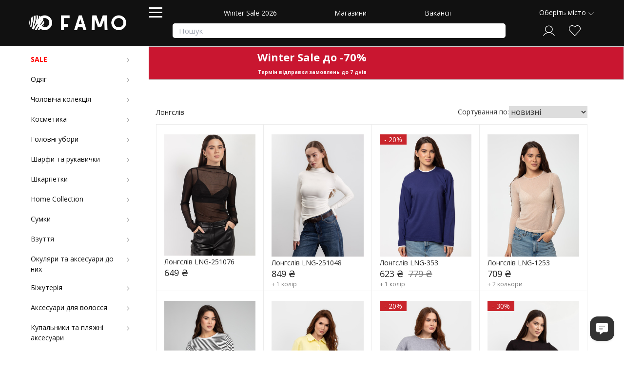

--- FILE ---
content_type: text/html; charset=utf-8
request_url: https://famo.ua/t/tovary/odyag/verh/longhsliv-7193
body_size: 48761
content:
<!DOCTYPE html>
<!--[if lt IE 7 ]> <html class='ie ie6'  lang="uk"> <![endif]--><!--[if IE 7 ]>    <html class='ie ie7'  lang="uk"> <![endif]--><!--[if IE 8 ]>    <html class='ie ie8'  lang="uk"> <![endif]--><!--[if IE 9 ]>    <html class='ie ie9'  lang="uk"> <![endif]--><!--[if gt IE 9]><!--><html lang="uk" prefix="og: http://ogp.me/ns#">
<!--<![endif]-->
  <head data-hook="inside_head">
<meta http-equiv="Content-Type" content="text/html; charset=UTF-8">
    
<meta content='width=device-width, initial-scale=1.0, maximum-scale=1' name='viewport'>
<link rel="preconnect" href="https://fonts.googleapis.com">
<link rel="preconnect" href="https://fonts.gstatic.com" crossorigin>
<link href="https://fonts.googleapis.com/css?family=Open+Sans:100,200,300,400,500,600,700,800,900&display=swap" rel="stylesheet">

  <link href="https://famo.ua/t/tovary/odyag/verh/longhsliv-7193" rel="canonical" />
<link rel="stylesheet" href="/assets/spree/frontend/all-ed258568f9a7919cbcf066ccc0174b0feb56c5cb4ad22408dff6614bad58d95f.css" media="screen" />
<link rel="stylesheet" href="/assets/tailwind-145b83da32119a7c70bb2f5fdc3d8358f13ef6b2b10fa8f3db0d685d6b052924.css" data-turbo-track="reload" />
<meta name="csrf-param" content="authenticity_token" />
<meta name="csrf-token" content="oK4wQUjUTlf3mj50VY7uYvLv1J7EfIOn-ydMwsGbr4t1m_w4ml66IsHgtHnjcWh1wmNhz22qJVmz_e5talqu8w" />
<script src="/assets/spree/frontend/all-b0caee1865467f9d2c376495625233dd57c75b82ec45a4c57175f0a4e0ee5918.js" async="async"></script>

<script src="https://cdn.jsdelivr.net/npm/underscore@latest/underscore-umd-min.js"></script>

<!--[if lt IE 9]>
  <script src='//cdnjs.cloudflare.com/ajax/libs/html5shiv/3.6/html5shiv.min.js'></script>
<![endif]-->


  



    <link rel="apple-touch-icon" sizes="120x120" href="/assets/favicon/apple-touch-icon-80736f829ca91b86fdcc8446a058ab9f83ffac7e0d8c6c936323007ff5e859b7.png">
<link rel="icon" type="image/png" sizes="32x32" href="/assets/favicon/favicon-32x32-d1c23378680fc8e275237651614355cccb85b776a356e2cd8129e2bbc4178194.png">
<link rel="icon" type="image/png" sizes="16x16" href="/assets/favicon/favicon-16x16-7c67622069956f070617be34e36a38e4e66e85167e501f458e029e918cb1a370.png">
<link rel="manifest" href="/assets/favicon/site-1d460f834d42d79d9e157b9055cffcb7c87bc4eace2a65fb96331eef0edf1010.webmanifest">
<link rel="mask-icon" href="/assets/favicon/safari-pinned-tab-d5970350a4a0d3f47b7ca1ef3f11349a31610e80645811022dffba2484416a92.svg" color="#5bbad5">
<link rel="shortcut icon" href="/assets/favicon/favicon-656b5c248485c1b3d460dc597d26ae40ddd66b011826924448253ff94b1f9365.ico">
<meta name="msapplication-TileColor" content="#da532c">
<meta name="msapplication-config" content="/assets/favicon/browserconfig-a48e58034e4279ebed01812f14a3bc7546cdc33bdb0960ac826657345398064d.xml">
<meta name="theme-color" content="#ffffff">
    <title>Лонгслів купити | інтернет-магазин famo -  Famo.ua</title>
<meta name="description" content="Трендові Лонгслів в широкому асортименті! Обирай Лонгслів за приємною ціною. ✓ Яскрава палітра кольорів ✓ Постійні знижки ✓ Швидка доставка по Україні ➤ Поспішай замовити ☎: (097) 233 20 03, (099) 233 20 03, (063) 233 20 03">
<link rel="alternate" href="https://famo.ua/t/tovary/odyag/verh/longhsliv-7193" hreflang="uk">
<meta property="og:image" content="https://famo.ua/assets/favicon_master-0ad0919f36d1b8b20d382696befd261b1eb4dc45da9e24f69561480e480f6d7f.jpg">
<meta property="og:image:width" content="256">
<meta property="og:image:height" content="256">
<meta property="og:url" content="https://famo.ua/t/tovary/odyag/verh/longhsliv-7193">
<meta property="og:type" content="website">
<meta property="og:site_name" content="FAMO">
<meta property="og:title" content="Лонгслів купити | Інтернет-магазин famo - ">
<meta property="fb:app_id" content="926689754159286">
<meta name="twitter:card" content="summary_large_image">
<meta name="twitter:image" content="https://famo.ua/assets/favicon_master-0ad0919f36d1b8b20d382696befd261b1eb4dc45da9e24f69561480e480f6d7f.jpg">
<meta name="twitter:image:width" content="256">
<meta name="twitter:image:height" content="256">
<meta name="title" content="Лонгслів купити | інтернет-магазин famo -  Famo.ua">

  <!-- Google tag (gtag.js) -->
  <script async src="https://www.googletagmanager.com/gtag/js?id=G-4RWYJSP0J4"></script>
  <script>
    window.dataLayer = window.dataLayer || [];
    function gtag(){dataLayer.push(arguments);}
    gtag('js', new Date());

    gtag('config', 'G-4RWYJSP0J4',
      {
        'debug_mode': true,
            'dimension1': '455437, 452114, 451378, 450447, 446367, 442737, 442718, 439530, 442279, 439547, 437180, 439680, 449992, 450178, 444119, 430237, 436817, 435963, 436079, 436021, 416985, 430673, 433093, 431586, 430505, 430121, 436323, 430624, 439641, 429435, 429612, 408475, 419658, 405121, 421064, 421200, 417867',

            'dimension2': 'category',

      }
      );
  </script>








</head>
  <body class="one-col taxons show" id="default" data-hook="body">
<!-- Tiktok Pixel Code -->
  <script>
    var analyticsData = {"variant_ids":[455437,452114,451378,450447,446367,442737,442718,439530,442279,439547,437180,439680,449992,450178,444119,430237,436817,435963,436079,436021,416985,430673,433093,431586,430505,430121,436323,430624,439641,429435,429612,408475,419658,405121,421064,421200,417867],"google_type":"category","facebook_order":null,"total":null,"count":null,"variant_price":null,"product_name":null,"product_category":null};
    !function (w, d, t) {
      w.TiktokAnalyticsObject=t;var ttq=w[t]=w[t]||[];ttq.methods=["page","track","identify","instances","debug","on","off","once","ready","alias","group","enableCookie","disableCookie","holdConsent","revokeConsent","grantConsent"],ttq.setAndDefer=function(t,e){t[e]=function(){t.push([e].concat(Array.prototype.slice.call(arguments,0)))}};for(var i=0;i<ttq.methods.length;i++)ttq.setAndDefer(ttq,ttq.methods[i]);ttq.instance=function(t){for( var e=ttq._i[t]||[],n=0;n<ttq.methods.length;n++)ttq.setAndDefer(e,ttq.methods[n]);return e},ttq.load=function(e,n){var r="https://analytics.tiktok.com/i18n/pixel/events.js",o=n&&n.partner;ttq._i=ttq._i||{},ttq._i[e]=[],ttq._i[e]._u=r,ttq._t=ttq._t||{},ttq._t[e]=+new Date,ttq._o=ttq._o||{},ttq._o[e]=n||{};n=document.createElement("script") ;n.type="text/javascript",n.async=!0,n.src=r+"?sdkid="+e+"&lib="+t;e=document.getElementsByTagName("script")[0];e.parentNode.insertBefore(n,e)};

      ttq.load(' D10030BC77UBTE66OQ0G'.replace(' ',''));
      ttq.page();
    }(window, document, 'ttq');


  </script>
<!-- End Tiktok Pixel Code -->
<!-- Facebook Pixel Code -->
  <script>
    !function(f,b,e,v,n,t,s)
    {if(f.fbq)return;n=f.fbq=function(){n.callMethod?
    n.callMethod.apply(n,arguments):n.queue.push(arguments)};
    if(!f._fbq)f._fbq=n;n.push=n;n.loaded=!0;n.version='2.0';
    n.queue=[];t=b.createElement(e);t.async=!0;
    t.src=v;s=b.getElementsByTagName(e)[0];
    s.parentNode.insertBefore(t,s)}(window, document,'script',
    'https://connect.facebook.net/en_US/fbevents.js');
    fbq('init', '351845472417441');
    fbq('track', 'PageView');

    fbq.disablePushState = true;

    var analyticsData = {"variant_ids":[455437,452114,451378,450447,446367,442737,442718,439530,442279,439547,437180,439680,449992,450178,444119,430237,436817,435963,436079,436021,416985,430673,433093,431586,430505,430121,436323,430624,439641,429435,429612,408475,419658,405121,421064,421200,417867],"google_type":"category","facebook_order":null,"total":null,"count":null,"variant_price":null,"product_name":null,"product_category":null};
  </script>

  <noscript>
    <img height="1" width="1" style="display:none" src="https://www.facebook.com/tr?id=351845472417441&ev=PageView&noscript=1">
  </noscript>

  <div id="send-fb-analytics"></div>
<!-- End Facebook Pixel Code -->

    <script type="text/javascript" charset="utf-8">
      if (Spree === undefined) { var Spree = {}; }
      symbol = '₴';
      promotionsData = {"text":{"about_x_hours":{"one":"%{count} година","few":"%{count} години","many":"%{count} годин"},"about_x_months":{"one":"%{count} місяць","few":"%{count} місяці","many":"%{count} місяців"},"before_end":"До кінця -","before_start":"До початку -","days":{"one":"день","few":"дні","many":"днів"},"hours":{"one":"година","few":"години","many":"годин"},"left":"Залишилось:","minutes":{"one":"хвилина","few":"хвилини","many":"хвилин"},"months":{"one":"місяць","few":"місяці","many":"місяців"},"never":"Назавжди","x_days":{"one":"%{count} день","few":"%{count} дні","many":"%{count} днів"},"x_minutes":{"one":"%{count} хвилина","few":"%{count} хвилини","many":"%{count} хвилин"},"x_months":{"one":"%{count} місяць","few":"%{count} місяці","many":"%{count} місяців"}}};
    </script>

    <div class="main-container">
      <div id='city-chooser'></div>

  <header id='header' data-hook class='d-none d-lg-block d-xl-block '>
    <div class='top-header'>
        <div class='main-menu' style="background-color:#111 !important">
          <div class='logo-wrapper'>
            <figure id='logo'>
              <a href="/">
                <img alt="FAMO" src="/assets/white-logo-4a68121f0ddfd57b1be15adf59954df8b285ab21e801b7e696ec6c47ea7733a3.png" />
</a>            </figure>
          </div>
          <nav class="navbar navbar-expand-lg navbar-dark">
  <div id="navbarMainMenu">
    <a class="catalog_menu_hamburger hamburger">
      <span>menu</span>
    </a>
    <div class="navbarButtons">
      <ul id="main-nav-bar" class="navbar-nav mr-auto" data-hook>
  <li class=><a href="/winter-sale2026">Winter Sale 2026</a></li>
  <li class=><a href="/our-stores">Магазини</a></li>
  <li class=><a href="/vakansiya">Вакансії</a></li>

</ul>
      <div id="navbarSearch">
        <form id="search-form" class="form-inline" action="/t/tovary" accept-charset="UTF-8" method="get"><input type="search" name="search[with_name_or_sku]" id="search_with_name_or_sku" placeholder="Пошук" />
<input type="submit" value="" data-disable-with="Пошук" />
</form>
      </div>
    </div>
  </div>
</nav>

          <div class='top-navigation-bar'>
            <div id='city-choose-trigger'></div>
<nav id='navigation-items'>
<ul class='inline' data-hook id='nav-bar'>
<li id='login-bar-items'></li>
<li data-hook id='link-to-cart'>
<noscript>
<a href="/cart">Кошик</a>
</noscript>
</li>
</ul>
</nav>

          </div>
        </div>
      <div class='catalog_menu_header'>
        <nav class='catalog-menu' id='taxonomies'>
<ul class='ace-responsive-menu' data-role='menu' id='catalog_menu'>

<li data-submenu-id="sub-menu-id0"><a href="/t/tovary/discount-true"><div class="sidebar-title-wrapper"><span class="sidebar-title"><span style='font-weight: bold; color: #FF0000'>SALE</span></span></div><span class="sub_menu_arrow"></span></a><div class="sub-menu" id="sub-menu-id0"><div class="category_container"><div class="sub_menu_parent no-child"><a href="/t/tovary/odyag/kostiumy/discount-true?sort_by=price_asc"><span>Костюми до -60%</span></a></div></div><div class="category_container"><div class="sub_menu_parent no-child"><a href="/t/tovary/odyag/verh/svetri/discount-true?sort_by=price_asc"><span>Светри до -50%</span></a></div></div><div class="category_container"><div class="sub_menu_parent no-child"><a href="/t/tovary/odyag/niz/dzhinsy/discount-true?sort_by=price_asc"><span>Джинси до -90%</span></a></div></div><div class="category_container"><div class="sub_menu_parent no-child"><a href="/t/tovary/odyag/verh/longhsliv?sort_by=price_asc"><span>Лонгсліви до -50%</span></a></div></div><div class="category_container"><div class="sub_menu_parent no-child"><a href="/t/tovary/odyag/sukni/discount-true?sort_by=price_asc"><span>Сукні до -90%</span></a></div></div><div class="category_container"><div class="sub_menu_parent no-child"><a href="/t/tovary/odyag/verh/sorochki?sort_by=price_asc"><span>Сорочки до -70%</span></a></div></div><div class="category_container"><div class="sub_menu_parent no-child"><a href="/t/tovary/odyag/vierkhnii-odiagh/discount-true?sort_by=price_asc"><span>Верхній одяг до -50%</span></a></div></div><div class="category_container"><div class="sub_menu_parent no-child"><a href="/t/tovary/odyag/niz/spidnitsi/discount-true?sort_by=price_asc"><span>Спідниці до -90%</span></a></div></div><div class="category_container"><div class="sub_menu_parent no-child"><a href="/t/tovary/odyag/verh/kardighany?sort_by=price_asc"><span>Кардигани до -50%</span></a></div></div><div class="taxon-separator"></div><div class="category_container"><div class="sub_menu_parent no-child"><a href="/t/tovary/sharfi_ta_rukavichki/rukavitsi/discount-true?sort_by=price_asc"><span>Рукавиці до -60%</span></a></div></div><div class="category_container"><div class="sub_menu_parent no-child"><a href="https://famo.ua/t/tovary/golovni_ubori/shapki/discount-true?sort_by=price_asc"><span>Шапки до -70%</span></a></div></div><div class="category_container"><div class="sub_menu_parent no-child"><a href="https://famo.ua/t/tovary/sharfi_ta_rukavichki/sharfy?sort_by=price_asc"><span>Шарфи до -60%</span></a></div></div><div class="category_container"><div class="sub_menu_parent no-child"><a href="https://famo.ua/t/tovary/vzuttya/ughghi/discount-true?sort_by=price_asc"><span>Угги до -30%</span></a></div></div><div class="category_container"><div class="sub_menu_parent no-child"><a href="https://famo.ua/t/tovary/sumki/sumky-zhinochi/discount-true?sort_by=price_asc"><span>Сумки до -50%</span></a></div></div><div class="category_container"><div class="sub_menu_parent no-child"><a href="https://famo.ua/t/tovary/okulyari_ta_aksesuari/solntsiezashchitnyie-ochki/discount-true?sort_by=price_asc"><span>Сонцезахисні окуляри до -90%</span></a></div></div><div class="taxon-separator"></div><div class="category_container"><div class="sub_menu_parent no-child"><a href="/t/tovary/new-node/pizhamy/discount-true?sort_by=price_asc"><span>Піжами до -60%</span></a></div></div><div class="category_container"><div class="sub_menu_parent no-child"><a href="/t/tovary/odyag/verh/futbolki/discount-true?sort_by=price_desc"><span>Футболки до -50%</span></a></div></div><div class="category_container"><div class="sub_menu_parent no-child"><a href="/t/tovary/odyag/verh/topi/discount-true?sort_by=price_asc"><span>Топи до -60%</span></a></div></div><div class="category_container"><div class="sub_menu_parent no-child"><a href="/t/tovary/odyag/niz/shorty/discount-true?sort_by=price_asc"><span>Шорти до -70%</span></a></div></div><div class="category_container"><div class="sub_menu_parent no-child"><a href="/t/tovary/odyag/kostiumy/litni-kostiumi/discount-true?sort_by=price_asc"><span>Літні костюми до -90%</span></a></div></div><div class="taxon-separator"></div><div class="category_container"><div class="sub_menu_parent no-child"><a href="/t/tovary/odyag/plyazhnii_odyag-7234"><span>Пляжний одяг до -50%</span></a></div></div><div class="category_container"><div class="sub_menu_parent no-child"><a href="/t/tovary/vzuttya/slantsy/discount-true?sort_by=price_asc"><span>Сланці до -90%</span></a></div></div><div class="category_container"><div class="sub_menu_parent no-child"><a href="/t/tovary/sumki/solomiennyie-sumki-7230/discount-true"><span>Плетені сумки до -60%</span></a></div></div><div class="category_container"><div class="sub_menu_parent no-child"><a href="/t/tovary/kupalniki_ta_plyazhni_aksesuari/kupalniki/discount-true?sort_by=price_asc"><span>Купальники до -70%</span></a></div></div></div></li><li data-submenu-id="sub-menu-id1"><a href="/t/tovary/odyag"><div class="sidebar-title-wrapper"><span class="sidebar-title"><span>Одяг</span></span></div><span class="sub_menu_arrow"></span></a><div class="sub-menu" id="sub-menu-id1"><div class="category_container"><div class="sub_menu_parent with_child"><a href="/t/tovary/odyag/verh"><span style='font-weight: bold'>Верх</span></a></div><div class="sub_menu_child"><a href="/t/tovary/odyag/verh/svetri"><span style='font-weight: bold'>Светри</span></a></div><div class="sub_menu_child"><a href="/t/tovary/odyag/verh/vodolazki"><span style='font-weight: bold'>Водолазки</span></a></div><div class="sub_menu_child"><a href="/t/tovary/odyag/verh/kardighany"><span style='font-weight: bold'>Кардигани</span></a></div><div class="sub_menu_child"><a href="/t/tovary/odyag/verh/longhsliv"><span style='font-weight: bold'>Лонгслів</span></a></div><div class="sub_menu_child"><a href="/t/tovary/odyag/verh/svitshoty"><span style='font-weight: bold'>Світшоти</span></a></div><div class="sub_menu_child"><a href="/t/tovary/odyag/verh/khudi"><span style='font-weight: bold'>Худі</span></a></div><div class="sub_menu_child"><a href="/t/tovary/odyag/verh/sorochki"><span style='font-weight: bold'>Сорочки</span></a></div><div class="sub_menu_child"><a href="/t/tovary/odyag/verh/pidzhaki"><span style='font-weight: bold'>Жакети</span></a></div><div class="sub_menu_child"><a href="/t/tovary/odyag/verh/zhilietki"><span style='font-weight: bold'>Жилетки</span></a></div><div class="sub_menu_child"><a href="/t/tovary/odyag/verh/futbolki"><span style='font-weight: bold'>Футболки</span></a></div><div class="sub_menu_child"><a href="/t/tovary/odyag/futbolki-7191/krii_dlya_shablona-oversize"><span>Оверсайз</span></a></div><div class="sub_menu_child"><a href="/t/tovary/odyag/futbolki-7191/krii_dlya_shablona-pritalenogo_krou-napivpritalenogo_krou"><span>Приталені</span></a></div><div class="sub_menu_child"><a href="/t/tovary/odyag/futbolki-7191/vizerunki_i_printi-odnotonna-bez_vizerunkiv_i_printiv"><span>Однотонні</span></a></div><div class="sub_menu_child"><a href="/t/tovary/odyag/futbolki-7191/vizerunki_i_printi-z_printom-z_napisom"><span>З написом</span></a></div><div class="sub_menu_child"><a href="/t/tovary/odyag/verh/topi"><span style='font-weight: bold'>Топи</span></a></div></div><div class="taxon-separator"></div><div class="category_container"><div class="sub_menu_parent with_child"><a href="/t/tovary/odyag/niz"><span style='font-weight: bold'>Низ</span></a></div><div class="sub_menu_child"><a href="/t/tovary/odyag/niz/shtany"><span style='font-weight: bold'>Штани</span></a></div><div class="sub_menu_child"><a href="/t/tovary/odyag/niz/shtany/tip_shtaniv-palatstso"><span>Палаццо</span></a></div><div class="sub_menu_child"><a href="/t/tovary/odyag/niz/spidnitsi"><span style='font-weight: bold'>Спідниці</span></a></div><div class="sub_menu_child"><a href="/t/tovary/odyag/niz/dzhinsy"><span style='font-weight: bold'>Джинси</span></a></div><div class="sub_menu_child"><a href="/t/tovary/odyag/niz/dzhinsy/tip_shtaniv-priami"><span>Прямі</span></a></div><div class="sub_menu_child"><a href="/t/tovary/odyag/niz/dzhinsy/tip_shtaniv-palatstso"><span>Палаццо</span></a></div><div class="sub_menu_child"><a href="/t/tovary/odyag/niz/dzhinsy/tip_shtaniv-mom"><span>Мом</span></a></div><div class="sub_menu_child"><a href="/t/tovary/odyag/niz/dzhogeri"><span style='font-weight: bold'>Джогери</span></a></div><div class="sub_menu_child"><a href="/t/tovary/odyag/niz/lieghinsi"><span>Легінси</span></a></div><div class="sub_menu_child"><a href="/t/tovary/odyag/niz/lieghinsi-7650/tip_shtaniv-push_ap"><span>Пуш-ап</span></a></div><div class="sub_menu_child"><a href="/t/tovary/odyag/niz/lieghinsi-7650/tip_shtaniv-utepleni"><span>Утеплені</span></a></div><div class="sub_menu_child"><a href="/t/tovary/odyag/niz/shorty"><span style='font-weight: bold'>Шорти</span></a></div><div class="sub_menu_child"><a href="/t/tovary/odyag/niz/velosipedki"><span style='font-weight: bold'>Велосипедки</span></a></div><div class="sub_menu_child"><a href="/t/tovary/odyag/niz/biermudy"><span style='font-weight: bold'>Бермуди</span></a></div></div><div class="taxon-separator"></div><div class="category_container"><div class="sub_menu_parent no-child"><a href="/t/tovary/odyag/sukni"><span style='font-weight: bold'>Сукні</span></a></div></div><div class="category_container"><div class="sub_menu_parent with_child"><a href="/t/tovary/odyag/kostiumy"><span>Костюми</span></a></div><div class="sub_menu_child"><a href="/t/tovary/odyag/kostiumy/sportivni_kostumi"><span>Спортивні костюми</span></a></div><div class="sub_menu_child"><a href="/t/tovary/odyag/kostiumy/trikotazhni-kostiumi"><span>Трикотажні костюми</span></a></div><div class="sub_menu_child"><a href="/t/tovary/odyag/kostiumy/klasichni-kostiumi"><span>Класичні костюми</span></a></div><div class="sub_menu_child"><a href="/t/tovary/odyag/kostiumy/litni-kostiumi"><span>Літні костюми</span></a></div><div class="sub_menu_child"><a href="/t/tovary/odyag/kostiumy/kombiniezony"><span>Комбінезони</span></a></div></div><div class="category_container"><div class="sub_menu_parent no-child"><a href="/t/tovary/odyag/kolektsiya-sportyvna_kolektsiia"><span style='font-weight: bold'>Sport Collection</span></a></div></div><div class="category_container"><div class="sub_menu_parent with_child"><a href="/t/tovary/odyag/vierkhnii-odiagh"><span>Верхній одяг</span></a></div><div class="sub_menu_child"><a href="/t/tovary/odyag/vierkhnii-odiagh/kurtki"><span>Куртки</span></a></div><div class="sub_menu_child"><a href="/t/tovary/odyag/vierkhnii-odiagh/shuba"><span>Шуба</span></a></div><div class="sub_menu_child"><a href="/t/tovary/odyag/vierkhnii-odiagh/palto"><span>Пальто</span></a></div><div class="sub_menu_child"><a href="/t/tovary/odyag/vierkhnii-odiagh/triench"><span>Тренч</span></a></div><div class="sub_menu_child"><a href="/t/tovary/odyag/vierkhnii-odiagh/bombier"><span>Бомбер</span></a></div></div><div class="taxon-separator"></div><div class="category_container"><div class="sub_menu_parent no-child"><a href="/t/tovary/odyag/bodi"><span style='font-weight: bold'>Боді</span></a></div></div><div class="category_container"><div class="sub_menu_parent no-child"><a href="/t/tovary/odyag/plyazhnii_odyag"><span style='font-weight: bold'>Пляжний одяг</span></a></div></div><div class="category_container"><div class="sub_menu_parent no-child"><a href="/t/tovary/odyag/doglyad_za_odyagom"><span>Догляд за одягом</span></a></div></div></div></li><li data-submenu-id="sub-menu-id2"><a href="/t/tovary/cholovicha-koliektsiia"><div class="sidebar-title-wrapper"><span class="sidebar-title"><span>Чоловіча колекція</span></span></div><span class="sub_menu_arrow"></span></a><div class="sub-menu" id="sub-menu-id2"></div></li><li data-submenu-id="sub-menu-id3"><a href="/t/tovary/kosmetika"><div class="sidebar-title-wrapper"><span class="sidebar-title"><span>Косметика</span></span></div><span class="sub_menu_arrow"></span></a><div class="sub-menu" id="sub-menu-id3"><div class="category_container"><div class="sub_menu_parent with_child"><a href="/t/tovary/kosmetika/doglyad-za-oblichchyam"><span>Догляд за обличчям</span></a></div><div class="sub_menu_child"><a href="/t/tovary/kosmetika/doglyad-za-oblichchyam/diemakiiazh"><span>Демакіяж</span></a></div><div class="sub_menu_child"><a href="/t/tovary/kosmetika/doglyad-za-oblichchyam/ochistka"><span>Очищення</span></a></div><div class="sub_menu_child"><a href="/t/tovary/kosmetika/doglyad-za-oblichchyam/tonizatsiia"><span>Тонізація</span></a></div><div class="sub_menu_child"><a href="/t/tovary/kosmetika/doglyad-za-oblichchyam/padi"><span>Пади</span></a></div><div class="sub_menu_child"><a href="/t/tovary/kosmetika/doglyad-za-oblichchyam/syvorotki"><span>Сироватки</span></a></div><div class="sub_menu_child"><a href="/t/tovary/kosmetika/doglyad-za-oblichchyam/kriemy-i-ghieli"><span>Зволоження</span></a></div><div class="sub_menu_child"><a href="/t/tovary/kosmetika/doglyad-za-oblichchyam/ukhod-za-kozhiei-vokrugh-ghlaz"><span>Догляд за шкірою навколо очей</span></a></div><div class="sub_menu_child"><a href="/t/tovary/kosmetika/doglyad-za-oblichchyam/patchi"><span>Патчі</span></a></div><div class="sub_menu_child"><a href="/t/tovary/kosmetika/doglyad-za-oblichchyam/maski-skraby-i-pilinghi"><span>Маски, скраби та пілінги</span></a></div><div class="sub_menu_child"><a href="/t/tovary/kosmetika/doglyad-za-oblichchyam/nabory"><span>Набори</span></a></div></div><div class="category_container"><div class="sub_menu_parent with_child"><a href="/t/tovary/kosmetika/doglyad_za_volossyam"><span>Догляд за волоссям</span></a></div><div class="sub_menu_child"><a href="/t/tovary/kosmetika/doglyad_za_volossyam/shampuni"><span>Шампуні</span></a></div><div class="sub_menu_child"><a href="/t/tovary/kosmetika/doglyad_za_volossyam/konditsioniery-i-balzamy"><span>Кондиціонери та бальзами</span></a></div><div class="sub_menu_child"><a href="/t/tovary/kosmetika/doglyad_za_volossyam/maski"><span>Маски</span></a></div><div class="sub_menu_child"><a href="/t/tovary/kosmetika/doglyad_za_volossyam/skraby-i-pilinghi"><span>Відлущення</span></a></div><div class="sub_menu_child"><a href="/t/tovary/kosmetika/doglyad_za_volossyam/syvorotki-i-rastitielnyie-masla"><span>Сироватки та олійки</span></a></div><div class="sub_menu_child"><a href="/t/tovary/kosmetika/doglyad_za_volossyam/tiermozakhisti"><span>Термозахисти</span></a></div><div class="sub_menu_child"><a href="/t/tovary/kosmetika/doglyad_za_volossyam/spriei"><span>Незмивний догляд</span></a></div><div class="sub_menu_child"><a href="/t/tovary/kosmetika/doglyad_za_volossyam/stailingh"><span>Стайлінг</span></a></div><div class="sub_menu_child"><a href="/t/tovary/kosmetika/doglyad_za_volossyam/doghliadovi-nabori"><span>Доглядові набори</span></a></div><div class="sub_menu_child"><a href="/t/tovary/kosmetika/doglyad_za_volossyam/parfumi-dlia-volossia"><span>Парфуми для волосся</span></a></div></div><div class="category_container"><div class="sub_menu_parent with_child"><a href="/t/tovary/kosmetika/doglyad_za_gubami"><span>Догляд за губами</span></a></div><div class="sub_menu_child"><a href="/t/tovary/kosmetika/doglyad_za_gubami/doghliad-za-ghubami"><span>Догляд за губами</span></a></div><div class="sub_menu_child"><a href="/t/tovary/kosmetika/doglyad_za_gubami/balzam-dlia-ghub"><span>Бальзам для губ</span></a></div><div class="sub_menu_child"><a href="/t/tovary/kosmetika/doglyad_za_gubami/nochnaia-maska-dlia-ghub"><span>Маски для губ</span></a></div></div><div class="category_container"><div class="sub_menu_parent with_child"><a href="/t/tovary/kosmetika/ukhod-za-tielom"><span>Догляд за тілом</span></a></div><div class="sub_menu_child"><a href="/t/tovary/kosmetika/ukhod-za-tielom/losony"><span>Зволоження тіла</span></a></div><div class="sub_menu_child"><a href="/t/tovary/kosmetika/ukhod-za-tielom/vid_tovara-krem_dlia_ruk"><span>Креми для рук</span></a></div><div class="sub_menu_child"><a href="/t/tovary/kosmetika/ukhod-za-tielom/doghliad-za-rukami"><span>Догляд за руками</span></a></div><div class="sub_menu_child"><a href="/t/tovary/kosmetika/ukhod-za-tielom/skraby"><span>Скраби</span></a></div><div class="sub_menu_child"><a href="/t/tovary/kosmetika/ukhod-za-tielom/diezodoranti"><span>Дезодоранти</span></a></div><div class="sub_menu_child"><a href="/t/tovary/kosmetika/ukhod-za-tielom/doghliad-za-rotovoiu-porozhninoiu"><span>Догляд за ротовою порожниною</span></a></div><div class="sub_menu_child"><a href="/t/tovary/kosmetika/ukhod-za-tielom/sriedstva-dlia-zaghara"><span>Засоби для засмаги</span></a></div><div class="sub_menu_child"><a href="/t/tovary/kosmetika/ukhod-za-tielom/avtozaghary"><span>Автобронзатори</span></a></div></div><div class="category_container"><div class="sub_menu_parent with_child"><a href="/t/tovary/kosmetika/sriedstva-dlia-dushu-ta-vanny"><span>Для душу та ванни</span></a></div><div class="sub_menu_child"><a href="/t/tovary/kosmetika/sriedstva-dlia-dushu-ta-vanny/gieli-i-pienki"><span>Гелі та пінки</span></a></div><div class="sub_menu_child"><a href="/t/tovary/kosmetika/sriedstva-dlia-dushu-ta-vanny/bombochki-dlia-vanni"><span>Бомбочки для ванни</span></a></div><div class="sub_menu_child"><a href="/t/tovary/kosmetika/sriedstva-dlia-dushu-ta-vanny/pina-dlia-vanni"><span>Піна для ванни</span></a></div><div class="sub_menu_child"><a href="/t/tovary/kosmetika/sriedstva-dlia-dushu-ta-vanny/pudra-dlia-vanni"><span>Пудра для ванни</span></a></div></div><div class="category_container"><div class="sub_menu_parent with_child"><a href="/t/tovary/kosmetika/dekorativna_kosmetika"><span>Декоративна косметика</span></a></div><div class="sub_menu_child"><a href="/t/tovary/kosmetika/dekorativna_kosmetika/litso"><span>Обличчя</span></a></div><div class="sub_menu_child"><a href="/t/tovary/kosmetika/dekorativna_kosmetika/ochi"><span>Очі</span></a></div><div class="sub_menu_child"><a href="/t/tovary/kosmetika/dekorativna_kosmetika/brovi"><span>Брови</span></a></div><div class="sub_menu_child"><a href="/t/tovary/kosmetika/dekorativna_kosmetika/guby"><span>Губи</span></a></div><div class="sub_menu_child"><a href="/t/tovary/kosmetika/dekorativna_kosmetika/vid_tovaru-khailaiter"><span>Хайлайтери</span></a></div></div><div class="category_container"><div class="sub_menu_parent with_child"><a href="/t/tovary/kosmetika/dohlyad-dlya-cholovikiv"><span>Догляд для чоловіків</span></a></div><div class="sub_menu_child"><a href="/t/tovary/kosmetika/dohlyad-dlya-cholovikiv/zasobi-dlia-ochishchiennia"><span>Засоби для очищення</span></a></div><div class="sub_menu_child"><a href="/t/tovary/kosmetika/dohlyad-dlya-cholovikiv/zasobi-pislia-gholinnia"><span>Засоби після гоління</span></a></div><div class="sub_menu_child"><a href="/t/tovary/kosmetika/dohlyad-dlya-cholovikiv/stailingh-dlia-cholovikiv"><span>Стайлінг для чоловіків</span></a></div><div class="sub_menu_child"><a href="/t/tovary/kosmetika/dohlyad-dlya-cholovikiv/doghliad-za-borodoiu"><span>Догляд за бородою</span></a></div><div class="sub_menu_child"><a href="/t/tovary/kosmetika/dohlyad-dlya-cholovikiv/diezodoranti-dlia-cholovikiv"><span>Дезодоранти для чоловіків</span></a></div><div class="sub_menu_child"><a href="/t/tovary/kosmetika/dohlyad-dlya-cholovikiv/cholovichi-nabori"><span>Чоловічі набори</span></a></div></div><div class="category_container"><div class="sub_menu_parent with_child"><a href="/t/tovary/kosmetika/kosmietichieskiie-aksiessuary"><span>Косметичні аксесуари</span></a></div><div class="sub_menu_child"><a href="/t/tovary/kosmetika/kosmietichieskiie-aksiessuary/rushniki-dlia-vmivannia"><span>Рушники для вмивання</span></a></div><div class="sub_menu_child"><a href="/t/tovary/kosmetika/kosmietichieskiie-aksiessuary/poviazki-kosmietichieskiie"><span>Пов'язки  косметичні</span></a></div><div class="sub_menu_child"><a href="/t/tovary/kosmetika/kosmietichieskiie-aksiessuary/shchietki-dlia-volos"><span>Щітки для волосся</span></a></div><div class="sub_menu_child"><a href="/t/tovary/kosmetika/kosmietichieskiie-aksiessuary/sponzhi"><span>Спонжі</span></a></div><div class="sub_menu_child"><a href="/t/tovary/kosmetika/kosmietichieskiie-aksiessuary/instrumienti-dlia-manikiuru"><span>Інструменти для манікюру</span></a></div><div class="sub_menu_child"><a href="/t/tovary/kosmetika/kosmietichieskiie-aksiessuary/instrumienti-dlia-briv"><span>Інструменти для брів</span></a></div><div class="sub_menu_child"><a href="/t/tovary/kosmetika/kosmietichieskiie-aksiessuary/instrumienti-dlia-vii"><span>Інструменти для вій</span></a></div><div class="sub_menu_child"><a href="/t/tovary/kosmetika/kosmietichieskiie-aksiessuary/kistochki"><span>Пензлики</span></a></div><div class="sub_menu_child"><a href="/t/tovary/kosmetika/kosmietichieskiie-aksiessuary/kosmietichki"><span>Косметички</span></a></div></div><div class="category_container"><div class="sub_menu_parent no-child"><a href="/t/tovary/kosmetika/podarunkovi-nabory"><span>Подарункові набори</span></a></div></div><div class="category_container"><div class="sub_menu_parent no-child"><a href="/t/tovary/kosmetika/dukhi-i-aromaty-dlia-tiela"><span>Парфуми та аромати для тіла</span></a></div></div><div class="category_container"><div class="sub_menu_parent with_child"><a href="/t/tovary/kosmetika/aromati_dlya_domu"><span>Аромати для дому</span></a></div><div class="sub_menu_child"><a href="/t/tovary/kosmetika/aromati_dlya_domu/aromatichieskii-diffuzor"><span>Аромадифузори</span></a></div><div class="sub_menu_child"><a href="/t/tovary/kosmetika/aromati_dlya_domu/aromatichieskiie-sviechi"><span>Ароматичні свічки</span></a></div><div class="sub_menu_child"><a href="/t/tovary/kosmetika/aromati_dlya_domu/aromati-dlia-avto"><span>Аромати для авто</span></a></div></div><div class="category_container"><div class="sub_menu_parent no-child"><a href="/t/tovary/kosmetika/sontsezakhysni-zasoby"><span>Сонцезахисні засоби</span></a></div></div><div class="category_container"><div class="sub_menu_parent no-child"><a href="/t/tovary/kosmetika/grilki"><span>Грілки</span></a></div></div></div></li><li data-submenu-id="sub-menu-id4"><a href="/t/tovary/golovni_ubori"><div class="sidebar-title-wrapper"><span class="sidebar-title"><span>Головні убори</span></span></div><span class="sub_menu_arrow"></span></a><div class="sub-menu" id="sub-menu-id4"><div class="category_container"><div class="sub_menu_parent with_child"><a href="/t/tovary/golovni_ubori/shapki"><span>Шапки</span></a></div><div class="sub_menu_child"><a href="/t/tovary/golovni_ubori/shapki/vid_shapki-anhorova"><span>Ангорові</span></a></div><div class="sub_menu_child"><a href="https://famo.ua/t/tovary/golovni_ubori/shapki-7165/vid_shapki-na_flisi"><span>На флісі</span></a></div><div class="sub_menu_child"><a href="https://famo.ua/t/tovary/golovni_ubori/shapki-7165/vidvorot-tak"><span>З відворотом</span></a></div><div class="sub_menu_child"><a href="https://famo.ua/t/tovary/golovni_ubori/shapki-7165/vidvorot-ni"><span>Без відворота</span></a></div></div><div class="category_container"><div class="sub_menu_parent with_child"><a href="/t/tovary/golovni_ubori/bieisbolki"><span>Бейсболки</span></a></div><div class="sub_menu_child"><a href="https://famo.ua/t/tovary/golovni_ubori/bieisbolki-7132/dizain_426-z_printom"><span>З принтом</span></a></div><div class="sub_menu_child"><a href="https://famo.ua/t/tovary/golovni_ubori/bieisbolki-7132/dizain_426-odnotonni"><span>Однотонні</span></a></div><div class="sub_menu_child"><a href="https://famo.ua/t/tovary/golovni_ubori/bieisbolki-7132/dizain_426-tepli"><span>Теплі</span></a></div></div><div class="category_container"><div class="sub_menu_parent no-child"><a href="/t/tovary/golovni_ubori/baktus"><span>Бактус</span></a></div></div><div class="taxon-separator"></div><div class="category_container"><div class="sub_menu_parent no-child"><a href="/t/tovary/golovni_ubori/naushniki"><span style='font-weight: bold'>Навушники</span></a></div></div><div class="category_container"><div class="sub_menu_parent no-child"><a href="/t/tovary/golovni_ubori/bereti_ta_kepi"><span style='font-weight: bold'>Берети та кепі</span></a></div></div><div class="category_container"><div class="sub_menu_parent no-child"><a href="/t/tovary/golovni_ubori/komplekty"><span style='font-weight: bold'>Комплекти</span></a></div></div><div class="category_container"><div class="sub_menu_parent no-child"><a href="/t/tovary/golovni_ubori/kapori"><span style='font-weight: bold'>Капори</span></a></div></div><div class="category_container"><div class="sub_menu_parent no-child"><a href="/t/tovary/golovni_ubori/vushanki"><span style='font-weight: bold'>Вушанки</span></a></div></div><div class="taxon-separator"></div><div class="category_container"><div class="sub_menu_parent no-child"><a href="/t/tovary/golovni_ubori/poviazki"><span style='font-weight: bold'>Пов'язки</span></a></div></div><div class="category_container"><div class="sub_menu_parent no-child"><a href="/t/tovary/golovni_ubori/kapeluhi_solomyani"><span style='font-weight: bold'>Капелюхи солом`яні</span></a></div></div></div></li><li data-submenu-id="sub-menu-id5"><a href="/t/tovary/sharfi_ta_rukavichki"><div class="sidebar-title-wrapper"><span class="sidebar-title"><span>Шарфи та рукавички</span></span></div><span class="sub_menu_arrow"></span></a><div class="sub-menu" id="sub-menu-id5"><div class="category_container"><div class="sub_menu_parent no-child"><a href="/t/tovary/sharfi_ta_rukavichki/"><span>Манішка</span></a></div></div><div class="category_container"><div class="sub_menu_parent with_child"><a href="/t/tovary/sharfi_ta_rukavichki/sharfy"><span>Шарфи</span></a></div><div class="sub_menu_child"><a href="/t/tovary/sharfi_ta_rukavichki/sharfy/print_sharfa-v_klitynku"><span>В клітинку</span></a></div><div class="sub_menu_child"><a href="/t/tovary/sharfi_ta_rukavichki/sharfy/print_sharfa-dvokhstoronnii"><span>Двохсторонні</span></a></div><div class="sub_menu_child"><a href="/t/tovary/sharfi_ta_rukavichki/sharfy/print_sharfa-odnotonnyi"><span>Однотонні</span></a></div><div class="sub_menu_child"><a href="https://famo.ua/t/tovary-7124?search%5Bwith_name_or_sku%5D=Шарф+в%27язаний+SH"><span>В'язані</span></a></div></div><div class="taxon-separator"></div><div class="category_container"><div class="sub_menu_parent with_child"><a href="/t/tovary/sharfi_ta_rukavichki/rukavitsi"><span>Рукавиці</span></a></div><div class="sub_menu_child"><a href="/t/tovary/sharfi_ta_rukavichki/rukavitsi/shkiriani-rukavichki"><span>Шкіряні рукавички</span></a></div><div class="sub_menu_child"><a href="/t/tovary/sharfi_ta_rukavichki/rukavitsi/mitienki"><span>Мітенки</span></a></div><div class="sub_menu_child"><a href="/t/tovary/sharfi_ta_rukavichki/rukavitsi/klasichni"><span>Класичні</span></a></div><div class="sub_menu_child"><a href="/t/tovary/sharfi_ta_rukavichki/rukavitsi/variezhki"><span>Рукавички</span></a></div><div class="sub_menu_child"><a href="/t/tovary/sharfi_ta_rukavichki/rukavitsi/rukavytsi"><span>Рукавиці</span></a></div><div class="sub_menu_child"><a href="/t/tovary/sharfi_ta_rukavichki/rukavitsi/cholovichi-rukavichki"><span>Чоловічі рукавички</span></a></div></div></div></li><li data-submenu-id="sub-menu-id6"><a href="/t/tovary/shkarpetky"><div class="sidebar-title-wrapper"><span class="sidebar-title"><span>Шкарпетки</span></span></div><span class="sub_menu_arrow"></span></a><div class="sub-menu" id="sub-menu-id6"><div class="category_container"><div class="sub_menu_parent with_child"><a href="/t/tovary/shkarpetky/zhinochi_shkarpetki"><span>Жіночі шкарпетки</span></a></div><div class="sub_menu_child"><a href="https://famo.ua/t/tovary/shkarpetky-7167/tip_dovzhini-korotki"><span>Короткі</span></a></div><div class="sub_menu_child"><a href="/t/tovary/shkarpetky/tip_dovzhini-dovhi"><span>Довгі</span></a></div><div class="sub_menu_child"><a href="/t/tovary/shkarpetky/tip_dovzhini-slidy"><span>Слідки</span></a></div></div><div class="category_container"><div class="sub_menu_parent no-child"><a href="/t/tovary/shkarpetky/golfy"><span style='font-weight: bold'>Гольфи</span></a></div></div><div class="category_container"><div class="sub_menu_parent no-child"><a href="/t/tovary/shkarpetky/kolghotki"><span style='font-weight: bold'>Колготки</span></a></div></div><div class="taxon-separator"></div><div class="category_container"><div class="sub_menu_parent with_child"><a href="/t/tovary/shkarpetky/muzhskiie-noski"><span>Чоловічі шкарпетки</span></a></div><div class="sub_menu_child"><a href="/t/tovary/shkarpetky/tip_dovzhini-dovhi"><span>Довгі</span></a></div><div class="sub_menu_child"><a href="/t/tovary/shkarpetky/muzhskiie-noski/tip_dovzhini-korotki"><span>Короткі</span></a></div></div><div class="taxon-separator"></div><div class="category_container"><div class="sub_menu_parent no-child"><a href="https://famo.ua/t/tovary/shkarpetky/nabori-shkarpietok-7309"><span style='font-weight: bold'>Набори шкарпеток</span></a></div></div><div class="category_container"><div class="sub_menu_parent no-child"><a href="/t/tovary/shkarpetky/novorichni-shkarpietki"><span style='font-weight: bold'>Новорічні шкарпетки</span></a></div></div></div></li><li data-submenu-id="sub-menu-id7"><a href="javascript:void(0);"><div class="sidebar-title-wrapper"><span class="sidebar-title"><span>Home Collection</span></span></div><span class="sub_menu_arrow"></span></a><div class="sub-menu" id="sub-menu-id7"><div class="category_container"><div class="sub_menu_parent no-child"><a href="/t/tovary/new-node/pizhamy"><span style='font-weight: bold'>Піжами</span></a></div></div><div class="category_container"><div class="sub_menu_parent no-child"><a href="/t/tovary/vzuttya/tapki-7152"><span>Тапки</span></a></div></div></div></li><li data-submenu-id="sub-menu-id8"><a href="/t/tovary/sumki"><div class="sidebar-title-wrapper"><span class="sidebar-title"><span>Сумки</span></span></div><span class="sub_menu_arrow"></span></a><div class="sub-menu" id="sub-menu-id8"><div class="category_container"><div class="sub_menu_parent with_child"><a href="/t/tovary/sumki/sumky-zhinochi"><span>Сумки жіночі</span></a></div><div class="sub_menu_child"><a href="https://famo.ua/t/tovary/sumki/sumky-zhinochi-7135/rozmir_dlya_saitu-malenki"><span>Маленькі</span></a></div><div class="sub_menu_child"><a href="/t/tovary/sumki/sumky-zhinochi/rozmir_dlya_saitu-velyki"><span>Великі</span></a></div><div class="sub_menu_child"><a href="/t/tovary/sumki/sumky-zhinochi/sklad-100_shkira"><span>З натуральної шкіри</span></a></div><div class="sub_menu_child"><a href="/t/tovary/sumki/sumky-zhinochi/material_dlya_nazvi-z_naturalnoi_zamshi"><span>З натуральної замші</span></a></div><div class="sub_menu_child"><a href="/t/tovary/sumki/sumky-zhinochi/material_dlya_nazvi-z_eko_shkiry"><span>З еко-шкіри</span></a></div></div><div class="category_container"><div class="sub_menu_parent with_child"><a href="/t/tovary/sumki/aksiesuari-dlia-sumok"><span>Аксесуари для сумок</span></a></div><div class="sub_menu_child"><a href="t/tovary-7124?search%5Bwith_name_or_sku%5D=Ремінь+для+сумки+"><span>Ремінь для сумки</span></a></div><div class="sub_menu_child"><a href="/t/tovary/sumki/aksiesuari-dlia-sumok/brieloki-dlia-sumok"><span>Брелоки</span></a></div></div><div class="taxon-separator"></div><div class="category_container"><div class="sub_menu_parent with_child"><a href="/t/tovary/sumki/shopiery"><span>Шопери</span></a></div><div class="sub_menu_child"><a href="https://famo.ua/t/tovary/sumki/shopiery-7173/sklad-100_bavovna-50_bavovna_50_kanvas"><span>Тканинні</span></a></div><div class="sub_menu_child"><a href="https://famo.ua/t/tovary/sumki/shopiery-7173/sklad-100_eko_shkira"><span>З еко-шкіри</span></a></div></div><div class="category_container"><div class="sub_menu_parent no-child"><a href="/t/tovary/sumki/solomiennyie-sumki"><span style='font-weight: bold'>Плетені сумки</span></a></div></div><div class="taxon-separator"></div><div class="category_container"><div class="sub_menu_parent with_child"><a href="/t/tovary/sumki/koshielki"><span>Гаманці</span></a></div><div class="sub_menu_child"><a href="https://famo.ua/t/tovary/sumki/koshielki-7185/sklad-100_shkira"><span>Шкіряні</span></a></div><div class="sub_menu_child"><a href="https://famo.ua/t/tovary/sumki/koshielki-7185/sklad-100_eko_shkira-eko_shkira-eko_shkira_poliester"><span>Еко-шкіра</span></a></div><div class="sub_menu_child"><a href="/t/tovary/sumki/koshielki/tip_gamantsya-klasychni"><span>Класичні</span></a></div><div class="sub_menu_child"><a href="/t/tovary/sumki/koshielki/tip_gamantsya-kardkholder"><span>Кардхолдери</span></a></div></div></div></li><li data-submenu-id="sub-menu-id9"><a href="/t/tovary/vzuttya"><div class="sidebar-title-wrapper"><span class="sidebar-title"><span>Взуття</span></span></div><span class="sub_menu_arrow"></span></a><div class="sub-menu" id="sub-menu-id9"><div class="category_container"><div class="sub_menu_parent no-child"><a href="/t/tovary/vzuttya/ughghi"><span style='font-weight: bold'>Уггі</span></a></div></div><div class="category_container"><div class="sub_menu_parent no-child"><a href="/t/tovary/vzuttya/sapoghi"><span style='font-weight: bold'>Чоботи та черевики</span></a></div></div><div class="category_container"><div class="sub_menu_parent no-child"><a href="/t/tovary/vzuttya/kiedy"><span style='font-weight: bold'>Кеди</span></a></div></div><div class="category_container"><div class="sub_menu_parent no-child"><a href="/t/tovary/vzuttya/lofiery"><span style='font-weight: bold'>Лофери та клоги</span></a></div></div><div class="category_container"><div class="sub_menu_parent no-child"><a href="/t/tovary/vzuttya/bosonozhki"><span style='font-weight: bold'>Босоніжки</span></a></div></div><div class="category_container"><div class="sub_menu_parent no-child"><a href="/t/tovary/vzuttya/slantsy"><span style='font-weight: bold'>Сланці</span></a></div></div><div class="category_container"><div class="sub_menu_parent no-child"><a href="/t/tovary/vzuttya/kroksi"><span style='font-weight: bold'>Крокси</span></a></div></div><div class="taxon-separator"></div><div class="category_container"><div class="sub_menu_parent with_child"><a href="/t/tovary/vzuttya/tapki"><span>Тапки</span></a></div><div class="sub_menu_child"><a href="/t/tovary/vzuttya/tapki/tip_vzuttya-vidkryti_tapky"><span>Відкриті</span></a></div><div class="sub_menu_child"><a href="/t/tovary/vzuttya/tapki/tip_vzuttya-zakryti_tapky"><span>Закриті</span></a></div></div><div class="taxon-separator"></div><div class="category_container"><div class="sub_menu_parent no-child"><a href="/t/tovary/vzuttya/lofieri"><span>Лофери</span></a></div></div><div class="category_container"><div class="sub_menu_parent no-child"><a href="/t/tovary/vzuttya/aksiessuary-dlia-obuvi"><span style='font-weight: bold'>Аксесуари для взуття</span></a></div></div></div></li><li data-submenu-id="sub-menu-id10"><a href="/t/tovary/okulyari_ta_aksesuari"><div class="sidebar-title-wrapper"><span class="sidebar-title"><span>Окуляри та аксесуари до них</span></span></div><span class="sub_menu_arrow"></span></a><div class="sub-menu" id="sub-menu-id10"><div class="category_container"><div class="sub_menu_parent with_child"><a href="/t/tovary/okulyari_ta_aksesuari/solntsiezashchitnyie-ochki"><span>Жіночі окуляри</span></a></div><div class="sub_menu_child"><a href="https://famo.ua/t/tovary/okulyari_ta_aksesuari/solntsiezashchitnyie-ochki-7279"><span style='font-weight: bold'>Форма</span></a></div><div class="sub_menu_child"><a href="https://famo.ua/t/tovary/okulyari_ta_aksesuari/solntsiezashchitnyie-ochki-7279/forma_linzi-aviator"><span>Авіатор</span></a></div><div class="sub_menu_child"><a href="https://famo.ua/t/tovary/okulyari_ta_aksesuari/solntsiezashchitnyie-ochki-7279/forma_linzi-kvadratna"><span>Квадратні</span></a></div><div class="sub_menu_child"><a href="/t/tovary/okulyari_ta_aksesuari/solntsiezashchitnyie-ochki/forma_linzi-kruhla"><span>Круглі</span></a></div><div class="sub_menu_child"><a href="/t/tovary/okulyari_ta_aksesuari/solntsiezashchitnyie-ochki/forma_linzi-priamokutna"><span>Прямокутні</span></a></div><div class="sub_menu_child"><a href="https://famo.ua/t/tovary/okulyari_ta_aksesuari/solntsiezashchitnyie-ochki-7279"><span style='font-weight: bold'>Матеріал оправи</span></a></div><div class="sub_menu_child"><a href="https://famo.ua/t/tovary/okulyari_ta_aksesuari/solntsiezashchitnyie-ochki-7279/sklad-metal-100_metal"><span>Метал</span></a></div><div class="sub_menu_child"><a href="https://famo.ua/t/tovary/okulyari_ta_aksesuari/solntsiezashchitnyie-ochki-7279/sklad-100_plastik-plastik-plastikmetal-50_plastmasa_50_metal-plastmasa"><span>Пластик</span></a></div><div class="sub_menu_child"><a href="https://famo.ua/t/tovary/okulyari_ta_aksesuari/solntsiezashchitnyie-ochki-7279/kolir_linz_441-zelenii-kolorovi-korichnevii-rozhevii-sinii-chornii"><span style='font-weight: bold'>Колір лінзи</span></a></div><div class="sub_menu_child"><a href="/t/tovary/okulyari_ta_aksesuari/solntsiezashchitnyie-ochki/kolir_linz_441-chornyi"><span>Чорний</span></a></div><div class="sub_menu_child"><a href="/t/tovary/okulyari_ta_aksesuari/solntsiezashchitnyie-ochki/kolir_linz_441-synii"><span>Синій</span></a></div><div class="sub_menu_child"><a href="/t/tovary/okulyari_ta_aksesuari/solntsiezashchitnyie-ochki/kolir_linz_441-zelenyi"><span>Зелений</span></a></div><div class="sub_menu_child"><a href="https://famo.ua/t/tovary/okulyari_ta_aksesuari/solntsiezashchitnyie-ochki-7279/kolir_linz_441-kolorovi"><span>Кольорові</span></a></div></div><div class="taxon-separator"></div><div class="category_container"><div class="sub_menu_parent no-child"><a href="/t/tovary/okulyari_ta_aksesuari/kompiutiernyie-ochki"><span style='font-weight: bold'>Комп'ютерні окуляри</span></a></div></div><div class="category_container"><div class="sub_menu_parent no-child"><a href="/t/tovary/okulyari_ta_aksesuari/imidzhievyie-ochki"><span style='font-weight: bold'>Іміджеві окуляри</span></a></div></div><div class="category_container"><div class="sub_menu_parent no-child"><a href="/t/tovary/okulyari_ta_aksesuari/dietskiie-ochki"><span style='font-weight: bold'>Дитячі окуляри</span></a></div></div><div class="category_container"><div class="sub_menu_parent no-child"><a href="/t/tovary/okulyari_ta_aksesuari/fotokhromni-okuliari"><span>Фотохромні окуляри</span></a></div></div><div class="category_container"><div class="sub_menu_parent with_child"><a href="/t/tovary/okulyari_ta_aksesuari/aksiesuary-dlia-ochkov"><span>Аксесуари для окулярів</span></a></div><div class="sub_menu_child"><a href="https://famo.ua/t/tovary/okulyari_ta_aksesuari/aksiesuary-dlia-ochkov-7196/vid_tovara-lantsuzhok_dlya_okulyariv"><span>Ланцюжки </span></a></div><div class="sub_menu_child"><a href="https://famo.ua/t/tovary/okulyari_ta_aksesuari/aksiesuary-dlia-ochkov-7196/vid_tovara-chohol_dlya_okulyariv"><span>Чохли </span></a></div></div></div></li><li data-submenu-id="sub-menu-id11"><a href="/t/tovary/bizhuteriya"><div class="sidebar-title-wrapper"><span class="sidebar-title"><span>Біжутерія</span></span></div><span class="sub_menu_arrow"></span></a><div class="sub-menu" id="sub-menu-id11"><div class="category_container"><div class="sub_menu_parent with_child"><a href="/t/tovary/bizhuteriya/sierghi"><span>Сережки</span></a></div><div class="sub_menu_child"><a href="/t/tovary/bizhuteriya/sierghi/forma_serezhok-minimalistychni"><span>Мінімалістичні</span></a></div><div class="sub_menu_child"><a href="/t/tovary/bizhuteriya/sierghi/forma_serezhok-masyvni"><span>Масивні</span></a></div><div class="sub_menu_child"><a href="/t/tovary/bizhuteriya/sierghi/tip_serezhok-fihurni"><span>Фігурні</span></a></div><div class="sub_menu_child"><a href="/t/tovary/bizhuteriya/sierghi/tip_serezhok-pidvisky"><span>Підвіски</span></a></div><div class="sub_menu_child"><a href="/t/tovary/bizhuteriya/sierghi/tip_serezhok-kaffy"><span>Каффи</span></a></div><div class="sub_menu_child"><a href="/t/tovary/bizhuteriya/sierghi/tip_serezhok-kiltsia_pivkiltsia"><span>Кільця, півкільця</span></a></div><div class="sub_menu_child"><a href="/t/tovary/bizhuteriya/sierghi/tip_serezhok-pusety"><span>Пусети</span></a></div></div><div class="category_container"><div class="sub_menu_parent no-child"><a href="/t/tovary/bizhuteriya/tsiepochki"><span style='font-weight: bold'>Ланцюжки</span></a></div></div><div class="category_container"><div class="sub_menu_parent no-child"><a href="/t/tovary/bizhuteriya/chokier-roza"><span style='font-weight: bold'>Чокери</span></a></div></div><div class="category_container"><div class="sub_menu_parent no-child"><a href="/t/tovary/bizhuteriya/koltsa"><span style='font-weight: bold'>Каблучки</span></a></div></div><div class="category_container"><div class="sub_menu_parent no-child"><a href="/t/tovary/bizhuteriya/ukrashieniia-iz-bisiera"><span style='font-weight: bold'>Прикраси з бісеру</span></a></div></div><div class="taxon-separator"></div><div class="category_container"><div class="sub_menu_parent with_child"><a href="/t/tovary/bizhuteriya/brasliety"><span>Браслети</span></a></div><div class="sub_menu_child"><a href="https://famo.ua/t/tovary/bizhuteriya/brasliety-7153/vid_tovaru-braslet"><span>Браслет</span></a></div><div class="sub_menu_child"><a href="https://famo.ua/t/tovary/bizhuteriya/brasliety-7153/vid_tovaru-braslet_na_nogu"><span>На ногу</span></a></div><div class="sub_menu_child"><a href="https://famo.ua/t/tovary/bizhuteriya/brasliety-7153/vid_tovaru-nabir_brasletiv"><span>Набір браслетів</span></a></div><div class="sub_menu_child"><a href="/t/tovary/bizhuteriya/brasliety/dizain-masyvni"><span>Масивні</span></a></div><div class="sub_menu_child"><a href="/t/tovary/bizhuteriya/brasliety/dizain-minimalistychni"><span>Мінімалістичні</span></a></div></div><div class="category_container"><div class="sub_menu_parent no-child"><a href="/t/tovary/bizhuteriya/broshki"><span style='font-weight: bold'>Брошки</span></a></div></div></div></li><li data-submenu-id="sub-menu-id12"><a href="/t/tovary/aksesuari_dlya_volossya"><div class="sidebar-title-wrapper"><span class="sidebar-title"><span>Аксесуари для волосся</span></span></div><span class="sub_menu_arrow"></span></a><div class="sub-menu" id="sub-menu-id12"><div class="category_container"><div class="sub_menu_parent with_child"><a href="/t/tovary/aksesuari_dlya_volossya/krabiki"><span>Крабики</span></a></div><div class="sub_menu_child"><a href="/t/tovary/aksesuari_dlya_volossya/krabiki/tip-bazovi"><span>Базові</span></a></div><div class="sub_menu_child"><a href="/t/tovary/aksesuari_dlya_volossya/krabiki/tip-metelyky"><span>Метелики</span></a></div><div class="sub_menu_child"><a href="/t/tovary/aksesuari_dlya_volossya/krabiki/tip-pukhnasti"><span>Пухнасті</span></a></div><div class="sub_menu_child"><a href="/t/tovary/aksesuari_dlya_volossya/krabiki/tip-kvitochky"><span>Квіточки</span></a></div><div class="sub_menu_child"><a href="/t/tovary/aksesuari_dlya_volossya/krabiki/sklad-plastyk"><span>Пластик</span></a></div><div class="sub_menu_child"><a href="/t/tovary/aksesuari_dlya_volossya/krabiki/sklad-metal"><span>Метал</span></a></div><div class="sub_menu_child"><a href="/t/tovary/aksesuari_dlya_volossya/krabiki/sklad-poliester"><span>Плюш</span></a></div></div><div class="taxon-separator"></div><div class="category_container"><div class="sub_menu_parent with_child"><a href="/t/tovary/aksesuari_dlya_volossya/riezinki-dlia-volos"><span>Резинки для волосся</span></a></div><div class="sub_menu_child"><a href="https://famo.ua/t/tovary/aksesuari/aksesuari_dlya_volossya/riezinki-dlia-volos-7127/tip-pruzhinki"><span>Пружинки</span></a></div><div class="sub_menu_child"><a href="https://famo.ua/t/tovary/aksesuari/aksesuari_dlya_volossya/riezinki-dlia-volos-7127/tip-puhnasti"><span>Пухнасті</span></a></div><div class="sub_menu_child"><a href="https://famo.ua/t/tovary/aksesuari/aksesuari_dlya_volossya/riezinki-dlia-volos-7127/tip-tkaninni"><span>Тканинні</span></a></div><div class="sub_menu_child"><a href="https://famo.ua/t/tovary/aksesuari/aksesuari_dlya_volossya/riezinki-dlia-volos-7127/tip-silikonovi"><span>Силіконові</span></a></div><div class="sub_menu_child"><a href="t/tovary?search%5Bwith_name_or_sku%5D=Набір+резинок"><span>Набори </span></a></div></div><div class="taxon-separator"></div><div class="category_container"><div class="sub_menu_parent with_child"><a href="/t/tovary/aksesuari_dlya_volossya/zakolki"><span>Заколки</span></a></div><div class="sub_menu_child"><a href="/t/tovary/aksesuari_dlya_volossya/zakolki/tip-nevedymky"><span>Неведимки</span></a></div><div class="sub_menu_child"><a href="/t/tovary/aksesuari_dlya_volossya/zakolki/tip-zazhymy"><span>Зажими</span></a></div><div class="sub_menu_child"><a href="https://famo.ua/t/tovary/aksesuari_dlya_volossya/zakolki-7209/sostav-metal-100_metal"><span>Метал</span></a></div><div class="sub_menu_child"><a href="https://famo.ua/t/tovary/aksesuari_dlya_volossya/zakolki-7209/sostav-metal-100_metal-plastik-100_plastik"><span>Пластик</span></a></div></div></div></li><li data-submenu-id="sub-menu-id13"><a href="#"><div class="sidebar-title-wrapper"><span class="sidebar-title"><span>Купальники та пляжні аксесуари</span></span></div><span class="sub_menu_arrow"></span></a><div class="sub-menu" id="sub-menu-id13"><div class="category_container"><div class="sub_menu_parent no-child"><a href="/t/tovary/odyag/plyazhnii_odyag-7234"><span style='font-weight: bold'>Пляжний одяг</span></a></div></div><div class="category_container"><div class="sub_menu_parent with_child"><a href="/t/tovary/kupalniki_ta_plyazhni_aksesuari/kupalniki"><span>Купальники</span></a></div><div class="sub_menu_child"><a href="/t/tovary/kupalniki_ta_plyazhni_aksesuari/kupalniki"><span>Переглянути всі</span></a></div><div class="sub_menu_child"><a href="/t/tovary/kupalniki_ta_plyazhni_aksesuari/kupalniki/tip_kupalnika-rozdilnyi_kupalnyk"><span>Роздільні</span></a></div><div class="sub_menu_child"><a href="/t/tovary/kupalniki_ta_plyazhni_aksesuari/kupalniki/tip_kupalnika-sutsilnyi_kupalnyk"><span>Суцільні</span></a></div><div class="sub_menu_child"><a href="/t/tovary/kupalniki-7254/vid_verhu-trikutniki"><span>Трикутники</span></a></div></div><div class="taxon-separator"></div><div class="category_container"><div class="sub_menu_parent no-child"><a href="/t/tovary/okulyari_ta_aksesuari/solntsiezashchitnyie-ochki-7279"><span style='font-weight: bold'>Сонцезахисні окуляри</span></a></div></div><div class="category_container"><div class="sub_menu_parent no-child"><a href="/t/tovary/golovni_ubori/kapeluhi_solomyani-7233"><span style='font-weight: bold'>Капелюхи солом'яні</span></a></div></div><div class="category_container"><div class="sub_menu_parent no-child"><a href="/t/tovary/sumki/solomiennyie-sumki-7230"><span style='font-weight: bold'>Плетені сумки</span></a></div></div><div class="category_container"><div class="sub_menu_parent no-child"><a href="/t/tovary/vzuttya/slantsy-7222"><span style='font-weight: bold'>Сланці</span></a></div></div><div class="taxon-separator"></div><div class="category_container"><div class="sub_menu_parent with_child"><a href="#"><span style='font-weight: bold'>Пляжна косметика</span></a></div><div class="sub_menu_child"><a href="/t/tovary/kosmetika/ukhod-za-tielom/sriedstva-dlia-zaghara-7284"><span>Засоби для засмаги</span></a></div><div class="sub_menu_child"><a href="/t/tovary/kosmetika/sontsezakhysni-zasoby-7203"><span>Сонцезахисні засоби</span></a></div><div class="sub_menu_child"><a href="/t/tovary/kosmetika/ukhod-za-tielom/avtozaghary-7194"><span>Автобронзатори</span></a></div><div class="sub_menu_child"><a href="/t/tovary/kosmetika/ukhod-za-tielom/losony-7272"><span>Зволоження тіла</span></a></div></div><div class="taxon-separator"></div><div class="category_container"><div class="sub_menu_parent no-child"><a href="/t/tovary/aksiesuary-dlia-pliazhu-7195"><span style='font-weight: bold'>Пляжні рушники</span></a></div></div></div></li><li data-submenu-id="sub-menu-id14"><a href="/t/tovary/accessories"><div class="sidebar-title-wrapper"><span class="sidebar-title"><span>Аксесуари</span></span></div><span class="sub_menu_arrow"></span></a><div class="sub-menu" id="sub-menu-id14"><div class="category_container"><div class="sub_menu_parent no-child"><a href="/t/tovary/accessories/aksiesuari-dlia-spidnoyi-bilizni"><span style='font-weight: bold'>Аксесуари для спідньої білизни</span></a></div></div><div class="category_container"><div class="sub_menu_parent with_child"><a href="/t/tovary/accessories/riemni"><span>Ремені</span></a></div><div class="sub_menu_child"><a href="/t/tovary/accessories/riemni/shirina_remenya-tonki"><span>Тонкі</span></a></div><div class="sub_menu_child"><a href="/t/tovary/accessories/riemni/shirina_remenya-shyroki"><span>Широкі</span></a></div><div class="sub_menu_child"><a href="/t/tovary/accessories/riemni/tip_remenya-hladki"><span>Гладкі</span></a></div><div class="sub_menu_child"><a href="/t/tovary/accessories/riemni/tip_remenya-zamshevi"><span>Замшеві</span></a></div><div class="sub_menu_child"><a href="/t/tovary/accessories/riemni/tip_remenya-teksturovani"><span>Текстуровані</span></a></div></div><div class="category_container"><div class="sub_menu_parent with_child"><a href="/t/tovary/accessories/atlasni-hustinki"><span>Хустинки</span></a></div><div class="sub_menu_child"><a href="https://famo.ua/t/tovary/aksesuari/atlasni-hustinki-7205/rozmir-9090"><span>Розмір 90*90</span></a></div><div class="sub_menu_child"><a href="https://famo.ua/t/tovary/aksesuari/atlasni-hustinki-7205/rozmir-7070"><span>Розмір 70*70</span></a></div></div><div class="taxon-separator"></div><div class="category_container"><div class="sub_menu_parent with_child"><a href="/t/tovary/accessories/parasoli"><span>Парасолі</span></a></div><div class="sub_menu_child"><a href="/t/tovary/accessories/parasoli/mehanizm-avtomat"><span>Автомат</span></a></div><div class="sub_menu_child"><a href="/t/tovary/accessories/parasoli/mehanizm-mekhanika"><span>Механіка</span></a></div><div class="sub_menu_child"><a href="/t/tovary/accessories/parasoli/mehanizm-napivavtomat"><span>Напівавтомат</span></a></div><div class="sub_menu_child"><a href="/t/tovary/accessories/parasoli/tip_zonta-skladnyi"><span>Складний</span></a></div><div class="sub_menu_child"><a href="/t/tovary/accessories/parasoli/tip_zonta-palytsia"><span>Палиця</span></a></div><div class="sub_menu_child"><a href="/t/tovary/accessories/parasoli/tip_zonta-mini"><span>Міні</span></a></div></div><div class="taxon-separator"></div><div class="category_container"><div class="sub_menu_parent with_child"><a href="/t/tovary/accessories/biezdielushki"><span>Дрібнички</span></a></div><div class="sub_menu_child"><a href="/t/tovary/accessories/biezdielushki/3d-stikieri"><span>3D стікери</span></a></div></div><div class="category_container"><div class="sub_menu_parent no-child"><a href="/t/tovary/accessories/aksiesuary-dlia-pliazhu"><span style='font-weight: bold'>Аксесуари для пляжу</span></a></div></div><div class="category_container"><div class="sub_menu_parent no-child"><a href="/t/tovary/accessories/kravatka"><span style='font-weight: bold'>Краватка</span></a></div></div></div></li><li data-submenu-id="sub-menu-id15"><a href="/t/tovary/siertifikat-i-upakovka"><div class="sidebar-title-wrapper"><span class="sidebar-title"><span>Сертифікат та упаковка</span></span></div><span class="sub_menu_arrow"></span></a><div class="sub-menu" id="sub-menu-id15"></div></li>
</ul>

</nav>

      </div>
    </div>

      <div class='d-lg-block d-xl-block d-sm-none d-xs-none'>
        <script>
  var countDownTexts = {"about_x_hours":{"one":"%{count} година","few":"%{count} години","many":"%{count} годин"},"about_x_months":{"one":"%{count} місяць","few":"%{count} місяці","many":"%{count} місяців"},"before_end":"До кінця -","before_start":"До початку -","days":{"one":"день","few":"дні","many":"днів"},"hours":{"one":"година","few":"години","many":"годин"},"left":"Залишилось:","minutes":{"one":"хвилина","few":"хвилини","many":"хвилин"},"months":{"one":"місяць","few":"місяці","many":"місяців"},"never":"Назавжди","x_days":{"one":"%{count} день","few":"%{count} дні","many":"%{count} днів"},"x_minutes":{"one":"%{count} хвилина","few":"%{count} хвилини","many":"%{count} хвилин"},"x_months":{"one":"%{count} місяць","few":"%{count} місяці","many":"%{count} місяців"}};
</script>
<div id='promo-bar'>
<div style="background: rgb(201, 22, 48); border: 1px solid rgb(204, 204, 204); padding: 5px 10px; text-align: center;"><a href="https://famo.ua/winter-sale2026"><span style="color:#ffffff;"><strong><span style="font-size:22px;"><span style="background-color:#c91630;">Winter Sale до -70%</span></span><br />
<span style="font-size:10px;"><span style="background-color:#c91630;">Термін відправки замовлень до 7 днів</span></span></strong></span></a></div>

</div>

      </div>
  </header>

<svg style='width:0;height:0;visibility:hidden;display:none;'>
<defs>
<lineargradient gradienttransform='matrix(1 0 0 -1 0 105.9)' gradientunits='userSpaceOnUse' id='mcvs-acc-hrz-mir-a' x1='443.7' x2='483.3' y1='63.8' y2='63.8'>
<stop offset='0' stop-color='#00a3e1'></stop>
<stop offset='.3' stop-color='#009add'></stop>
<stop offset='.8' stop-color='#0082d4'></stop>
<stop offset='1' stop-color='#0076cf'></stop>
</lineargradient>
</defs>
<symbol id='icon-angle-left' viewbox='0 0 306 306'>
<path d='M247.35 270.3L130.05 153l117.3-117.3L211.65 0l-153 153 153 153z'></path>
</symbol>
<symbol id='icon-angle-right' viewbox='0 0 306 306'>
<path d='M94.35 0l-35.7 35.7L175.95 153 58.65 270.3l35.7 35.7 153-153z'></path>
</symbol>
<symbol id='icon-cart-o' viewbox='0 0 55 51.4'>
<path d='M53.3,9.3c-0.3,0-0.7,0-1-0.1c-6.3-0.3-12.6-0.6-19-0.9C28.8,8.1,24.1,8,19.5,7.8c-0.8,0-1.7,0-1.8,1.2    c-0.1,1.1,0.6,1.4,1.5,1.4c3.1,0.2,6.3,0.3,9.4,0.5c7.4,0.3,14.7,0.6,22.1,0.9c1.1,0,1.5,0.2,1.1,1.4C50,19,48.1,24.8,46.2,30.6    c-0.6,2-0.9,2.2-2.9,2.2c-8.3,0-16.6,0-25,0c-1.9,0-2.2-0.2-2.5-2.1c-1.6-8.5-3.1-16.9-4.7-25.4c-0.1-0.7-0.3-1.6-1.1-1.9    C7.3,2.2,4.4,1,1.5,0.1c-0.6-0.2-1.2,0-1.4,0.7C-0.1,1.4,0,2,0.6,2.3C1,2.5,1.4,2.7,1.8,2.9c1.7,0.7,3.4,1.3,5.1,1.9    c1.1,0.4,1.8,1.1,2,2.3c1.5,8.6,3.1,17.1,4.6,25.7c0.4,2.4,1.2,2.5,3.1,2.5c0,0.1-0.1,0.4-0.1,0.5c-0.4,1.3-0.9,2.6-1.3,3.9    c-1.1,3.2-0.6,3.3,1.8,3.3c0.1,0,0.4,0,0.4,0h28c0.2,0,0.3,0,0.5,0c0,0,0.1,0,0.1,0c0.1,0,0.1,0,0.2,0c0.5-0.1,1.1-0.5,1.2-1    c0.2-1.5-2.4-1.1-3.2-1.1c-2.5,0-5.1,0-7.6,0c-2.3,0-4.5,0-6.8,0c-3.8,0-7.7,0-11.5,0c-0.5,0-1.1,0-1-0.7c0.1-0.6,0.4-1.1,0.6-1.6    c0.2-0.7,0.4-1.5,0.7-2.2c0.4-0.8,1.3-1.1,2.1-1.1c5,0,10,0,15,0c3.4,0,6.9,0,10.3,0c1.2,0,1.8-0.5,2.1-1.6    c0.4-1.4,0.9-2.8,1.4-4.2c1.9-5.9,3.8-11.8,5.7-17.6C55.6,10.1,55.2,9.5,53.3,9.3z'></path>
<path d='M22.2,51.4c-2.6,0-4.7-2.1-4.7-4.7s2.1-4.7,4.7-4.7c2.6,0,4.7,2.1,4.7,4.7S24.8,51.4,22.2,51.4z M22.2,44    c-1.5,0-2.8,1.2-2.8,2.8c0,1.5,1.2,2.8,2.8,2.8c1.5,0,2.8-1.2,2.8-2.8C25,45.2,23.7,44,22.2,44z'></path>
<path d='M39.6,51.4c-2.6,0-4.7-2.1-4.7-4.7s2.1-4.7,4.7-4.7s4.7,2.1,4.7,4.7S42.1,51.4,39.6,51.4z M39.6,44    c-1.5,0-2.8,1.2-2.8,2.8c0,1.5,1.2,2.8,2.8,2.8c1.5,0,2.8-1.2,2.8-2.8C42.3,45.2,41.1,44,39.6,44z'></path>
</symbol>
<symbol id='icon-city-picker' viewBox='0 0 48.2 64.2'>
<path d='M23.7,64.2c-0.5-0.4-1-0.8-1.5-1.3c-6.1-5.8-11.5-12.1-15.8-19.3c-2.6-4.4-4.7-9-5.8-14.1c-2.4-11.2,3-22.4,13.2-27.2  c13.5-6.4,29.5,0.9,33.5,15.3c1.4,5,1,10-0.4,14.9C45.2,38.1,42.3,43.2,39,48c-3.9,5.6-8.5,10.8-13.5,15.4c-0.3,0.3-0.7,0.5-1,0.8  C24.2,64.2,24,64.2,23.7,64.2z M24.2,61c0.3-0.3,0.6-0.5,0.9-0.8c3.3-3.2,6.4-6.7,9.2-10.3c3.9-5,7.3-10.3,9.4-16.4  c1.5-4.2,2.2-8.5,1.5-13C43,7.3,29.1-0.7,16.6,4C6.7,7.8,1.1,18,3.1,28.4c0.9,4.4,2.6,8.5,4.8,12.4c3.3,5.8,7.4,11,11.9,15.9  C21.1,58.1,22.6,59.5,24.2,61z'></path>
<path d='M23.8,13.4c5.8-0.3,10.8,4.4,11,10.4c0.2,5.8-4.4,10.7-10.4,11c-5.8,0.3-10.7-4.4-11-10.3C13.1,18.6,17.8,13.7,23.8,13.4z   M24.1,32.6c4.7,0,8.5-3.8,8.5-8.5c0-4.7-3.8-8.5-8.5-8.6c-4.7,0-8.6,3.8-8.6,8.5C15.5,28.8,19.3,32.6,24.1,32.6z'></path>
</symbol>
<symbol id='icon-cart' viewbox='0 0 19 16'>
<rect fill='white' height='16' width='19'></rect>
<path d='M9.31281 13.2809C9.04281 12.9309 8.61281 12.7109 8.13281 12.7109C7.65281 12.7109 7.23281 12.9309 6.95281 13.2809C6.75281 13.5409 6.63281 13.8509 6.63281 14.2009C6.63281 14.9909 7.28281 15.6709 8.07281 15.6909C8.92281 15.7209 9.61281 15.0409 9.61281 14.2009C9.61281 13.8509 9.49281 13.5409 9.29281 13.2809H9.31281ZM7.95281 15.0209C7.63281 14.9509 7.39281 14.7009 7.32281 14.3909C7.21281 13.8509 7.62281 13.3809 8.14281 13.3809C8.60281 13.3809 8.98281 13.7609 8.98281 14.2109C8.98281 14.7309 8.50281 15.1409 7.97281 15.0209H7.95281Z' fill='black'></path>
<path d='M8.12906 15.8006C8.12906 15.8006 8.09906 15.8006 8.07906 15.8006C7.22906 15.7706 6.53906 15.0606 6.53906 14.2006C6.53906 13.8306 6.65906 13.4906 6.87906 13.2106C7.17906 12.8206 7.63906 12.6006 8.13906 12.6006C8.63906 12.6006 9.09906 12.8206 9.39906 13.2106C9.61906 13.5006 9.73906 13.8406 9.73906 14.2006C9.73906 14.6406 9.56906 15.0506 9.25906 15.3506C8.95906 15.6406 8.55906 15.8006 8.13906 15.8006H8.12906ZM8.12906 12.8206C7.69906 12.8206 7.29906 13.0106 7.03906 13.3506C6.84906 13.5906 6.74906 13.8906 6.74906 14.2106C6.74906 14.9506 7.34906 15.5706 8.08906 15.6006C8.46906 15.6206 8.82906 15.4706 9.09906 15.2106C9.36906 14.9506 9.51906 14.5906 9.51906 14.2106C9.51906 13.9006 9.41906 13.6106 9.22906 13.3506C8.96906 13.0106 8.56906 12.8206 8.13906 12.8206H8.12906ZM8.13906 15.1406C8.06906 15.1406 7.99906 15.1406 7.92906 15.1206C7.56906 15.0406 7.28906 14.7506 7.20906 14.4106C7.14906 14.1306 7.21906 13.8406 7.39906 13.6206C7.57906 13.4006 7.84906 13.2706 8.12906 13.2706C8.64906 13.2706 9.06906 13.6906 9.06906 14.2006C9.06906 14.4906 8.93906 14.7506 8.71906 14.9306C8.54906 15.0606 8.34906 15.1306 8.13906 15.1306V15.1406ZM8.12906 13.4906C7.90906 13.4906 7.69906 13.5906 7.55906 13.7606C7.41906 13.9306 7.36906 14.1506 7.40906 14.3706C7.46906 14.6406 7.68906 14.8606 7.95906 14.9206H7.96906C8.18906 14.9706 8.40906 14.9206 8.57906 14.7806C8.74906 14.6406 8.84906 14.4406 8.84906 14.2106C8.84906 13.8106 8.51906 13.4906 8.11906 13.4906H8.12906Z' fill='black'></path>
<path d='M12.9197 12.7109C12.0897 12.7109 11.4297 13.3709 11.4297 14.2009C11.4297 15.0309 12.0897 15.6909 12.9197 15.6909C13.7497 15.6909 14.4097 15.0209 14.4097 14.2009C14.4097 13.3809 13.7497 12.7109 12.9197 12.7109ZM12.9197 15.0409C12.4597 15.0409 12.0797 14.6609 12.0797 14.2109C12.0797 13.7609 12.4597 13.3809 12.9197 13.3809C13.3797 13.3809 13.7497 13.7609 13.7497 14.2109C13.7497 14.6609 13.3697 15.0409 12.9197 15.0409Z' fill='black'></path>
<path d='M12.9203 15.8006C12.0403 15.8006 11.3203 15.0806 11.3203 14.2006C11.3203 13.3206 12.0403 12.6006 12.9203 12.6006C13.8003 12.6006 14.5203 13.3206 14.5203 14.2006C14.5203 15.0806 13.8003 15.8006 12.9203 15.8006ZM12.9203 12.8206C12.1603 12.8206 11.5303 13.4406 11.5303 14.2106C11.5303 14.9806 12.1503 15.6006 12.9203 15.6006C13.6903 15.6006 14.3103 14.9806 14.3103 14.2106C14.3103 13.4406 13.6903 12.8206 12.9203 12.8206ZM12.9203 15.1506C12.4003 15.1506 11.9803 14.7306 11.9803 14.2206C11.9803 13.7106 12.4003 13.2906 12.9203 13.2906C13.4403 13.2906 13.8503 13.7106 13.8503 14.2206C13.8503 14.7306 13.4303 15.1506 12.9203 15.1506ZM12.9203 13.4906C12.5203 13.4906 12.1903 13.8106 12.1903 14.2106C12.1903 14.6106 12.5203 14.9306 12.9203 14.9306C13.3203 14.9306 13.6403 14.6006 13.6403 14.2106C13.6403 13.8206 13.3203 13.4906 12.9203 13.4906Z' fill='black'></path>
<path d='M17.0715 5.25145L16.9615 5.66145L16.6415 6.84145V6.86145L15.7815 9.92145C15.6815 10.2814 15.4915 10.6014 15.2415 10.8614C14.8315 11.2914 14.2615 11.5614 13.6415 11.5614H7.66152C7.53152 11.5614 7.41152 11.5614 7.28152 11.5314H7.26152C7.17152 11.5114 7.07152 11.5014 6.98152 11.4614C6.93152 11.4414 6.89152 11.4314 6.84152 11.4114C6.75152 11.3814 6.67152 11.3414 6.59152 11.3014C6.48152 11.2414 6.38152 11.1814 6.28152 11.1014C6.21152 11.0514 6.15152 11.0014 6.09152 10.9414C6.04152 10.8914 5.98152 10.8314 5.93152 10.7714C5.69152 10.4614 5.51152 10.1114 5.44152 9.70145L4.42152 3.59145C4.39152 3.39145 4.33152 3.19145 4.25152 3.00145C4.22152 2.93145 4.18152 2.86145 4.15152 2.80145C4.11152 2.73145 4.07152 2.67145 4.03152 2.61145C3.99152 2.53145 3.94152 2.47145 3.88152 2.41145C3.86152 2.39145 3.85152 2.38145 3.83152 2.36145C3.58152 2.09145 3.22152 1.95145 2.86152 1.93145L0.401518 1.85145C0.161518 1.85145 -0.018482 1.64145 0.00151798 1.41145C0.00151798 1.17145 0.191518 0.981446 0.441518 1.00145L1.86152 1.03145C1.86152 1.03145 3.08152 1.06145 3.46152 1.16145C3.59152 1.19145 3.69152 1.25145 3.79152 1.30145C3.86152 1.35145 3.93152 1.39145 3.99152 1.44145C3.99152 1.44145 3.99152 1.46145 4.01152 1.46145C4.08152 1.52145 4.15152 1.57145 4.21152 1.65145C4.24152 1.65145 4.26152 1.68145 4.29152 1.73145C4.33152 1.77145 4.38152 1.82145 4.41152 1.86145C4.45152 1.89145 4.47152 1.92145 4.49152 1.95145C4.53152 2.00145 4.58152 2.05145 4.62152 2.10145C4.76152 2.29145 4.87152 2.49145 4.96152 2.71145C5.02152 2.83145 5.06152 2.96145 5.10152 3.09145C5.13152 3.20145 5.16152 3.31145 5.18152 3.43145C5.18152 3.45145 5.20152 3.46145 5.20152 3.48145L6.22152 9.59145C6.25152 9.77145 6.31152 9.94145 6.40152 10.0814C6.49152 10.2214 6.60152 10.3514 6.72152 10.4614C6.85152 10.5614 6.99152 10.6514 7.15152 10.7114C7.30152 10.7814 7.48152 10.8114 7.66152 10.8114H13.6415C14.0615 10.8114 14.4415 10.6414 14.7015 10.3514C14.8115 10.2414 14.9015 10.1114 14.9615 9.97145C14.9915 9.89145 15.0215 9.82145 15.0515 9.73145L16.3515 5.07145C16.4115 4.87145 16.3715 4.66145 16.2515 4.49145C16.1315 4.32145 15.9315 4.22145 15.7315 4.21145L11.8315 4.05145L7.32152 3.85145C7.11152 3.85145 6.94152 3.66145 6.94152 3.45145C6.94152 3.35145 6.99152 3.25145 7.06152 3.19145C7.14152 3.11145 7.23152 3.08145 7.33152 3.08145L11.7915 3.27145L15.7415 3.44145C16.1815 3.46145 16.5915 3.68145 16.8615 4.04145C17.1315 4.40145 17.2015 4.86145 17.0815 5.28145L17.0715 5.25145Z' fill='black'></path>
</symbol>
<symbol id='icon-cart_checked' viewbox='0 0 19 16'>
<rect fill='white' height='16' width='19'></rect>
<path d='M9.31281 13.2809C9.04281 12.9309 8.61281 12.7109 8.13281 12.7109C7.65281 12.7109 7.23281 12.9309 6.95281 13.2809C6.75281 13.5409 6.63281 13.8509 6.63281 14.2009C6.63281 14.9909 7.28281 15.6709 8.07281 15.6909C8.92281 15.7209 9.61281 15.0409 9.61281 14.2009C9.61281 13.8509 9.49281 13.5409 9.29281 13.2809H9.31281ZM7.95281 15.0209C7.63281 14.9509 7.39281 14.7009 7.32281 14.3909C7.21281 13.8509 7.62281 13.3809 8.14281 13.3809C8.60281 13.3809 8.98281 13.7609 8.98281 14.2109C8.98281 14.7309 8.50281 15.1409 7.97281 15.0209H7.95281Z' fill='black'></path>
<path d='M8.12906 15.8006C8.12906 15.8006 8.09906 15.8006 8.07906 15.8006C7.22906 15.7706 6.53906 15.0606 6.53906 14.2006C6.53906 13.8306 6.65906 13.4906 6.87906 13.2106C7.17906 12.8206 7.63906 12.6006 8.13906 12.6006C8.63906 12.6006 9.09906 12.8206 9.39906 13.2106C9.61906 13.5006 9.73906 13.8406 9.73906 14.2006C9.73906 14.6406 9.56906 15.0506 9.25906 15.3506C8.95906 15.6406 8.55906 15.8006 8.13906 15.8006H8.12906ZM8.12906 12.8206C7.69906 12.8206 7.29906 13.0106 7.03906 13.3506C6.84906 13.5906 6.74906 13.8906 6.74906 14.2106C6.74906 14.9506 7.34906 15.5706 8.08906 15.6006C8.46906 15.6206 8.82906 15.4706 9.09906 15.2106C9.36906 14.9506 9.51906 14.5906 9.51906 14.2106C9.51906 13.9006 9.41906 13.6106 9.22906 13.3506C8.96906 13.0106 8.56906 12.8206 8.13906 12.8206H8.12906ZM8.13906 15.1406C8.06906 15.1406 7.99906 15.1406 7.92906 15.1206C7.56906 15.0406 7.28906 14.7506 7.20906 14.4106C7.14906 14.1306 7.21906 13.8406 7.39906 13.6206C7.57906 13.4006 7.84906 13.2706 8.12906 13.2706C8.64906 13.2706 9.06906 13.6906 9.06906 14.2006C9.06906 14.4906 8.93906 14.7506 8.71906 14.9306C8.54906 15.0606 8.34906 15.1306 8.13906 15.1306V15.1406ZM8.12906 13.4906C7.90906 13.4906 7.69906 13.5906 7.55906 13.7606C7.41906 13.9306 7.36906 14.1506 7.40906 14.3706C7.46906 14.6406 7.68906 14.8606 7.95906 14.9206H7.96906C8.18906 14.9706 8.40906 14.9206 8.57906 14.7806C8.74906 14.6406 8.84906 14.4406 8.84906 14.2106C8.84906 13.8106 8.51906 13.4906 8.11906 13.4906H8.12906Z' fill='black'></path>
<path d='M12.9197 12.7109C12.0897 12.7109 11.4297 13.3709 11.4297 14.2009C11.4297 15.0309 12.0897 15.6909 12.9197 15.6909C13.7497 15.6909 14.4097 15.0209 14.4097 14.2009C14.4097 13.3809 13.7497 12.7109 12.9197 12.7109ZM12.9197 15.0409C12.4597 15.0409 12.0797 14.6609 12.0797 14.2109C12.0797 13.7609 12.4597 13.3809 12.9197 13.3809C13.3797 13.3809 13.7497 13.7609 13.7497 14.2109C13.7497 14.6609 13.3697 15.0409 12.9197 15.0409Z' fill='black'></path>
<path d='M12.9203 15.8006C12.0403 15.8006 11.3203 15.0806 11.3203 14.2006C11.3203 13.3206 12.0403 12.6006 12.9203 12.6006C13.8003 12.6006 14.5203 13.3206 14.5203 14.2006C14.5203 15.0806 13.8003 15.8006 12.9203 15.8006ZM12.9203 12.8206C12.1603 12.8206 11.5303 13.4406 11.5303 14.2106C11.5303 14.9806 12.1503 15.6006 12.9203 15.6006C13.6903 15.6006 14.3103 14.9806 14.3103 14.2106C14.3103 13.4406 13.6903 12.8206 12.9203 12.8206ZM12.9203 15.1506C12.4003 15.1506 11.9803 14.7306 11.9803 14.2206C11.9803 13.7106 12.4003 13.2906 12.9203 13.2906C13.4403 13.2906 13.8503 13.7106 13.8503 14.2206C13.8503 14.7306 13.4303 15.1506 12.9203 15.1506ZM12.9203 13.4906C12.5203 13.4906 12.1903 13.8106 12.1903 14.2106C12.1903 14.6106 12.5203 14.9306 12.9203 14.9306C13.3203 14.9306 13.6403 14.6006 13.6403 14.2106C13.6403 13.8206 13.3203 13.4906 12.9203 13.4906Z' fill='black'></path>
<path d='M17.0715 5.25145L16.9615 5.66145L16.6415 6.84145V6.86145L15.7815 9.92145C15.6815 10.2814 15.4915 10.6014 15.2415 10.8614C14.8315 11.2914 14.2615 11.5614 13.6415 11.5614H7.66152C7.53152 11.5614 7.41152 11.5614 7.28152 11.5314H7.26152C7.17152 11.5114 7.07152 11.5014 6.98152 11.4614C6.93152 11.4414 6.89152 11.4314 6.84152 11.4114C6.75152 11.3814 6.67152 11.3414 6.59152 11.3014C6.48152 11.2414 6.38152 11.1814 6.28152 11.1014C6.21152 11.0514 6.15152 11.0014 6.09152 10.9414C6.04152 10.8914 5.98152 10.8314 5.93152 10.7714C5.69152 10.4614 5.51152 10.1114 5.44152 9.70145L4.42152 3.59145C4.39152 3.39145 4.33152 3.19145 4.25152 3.00145C4.22152 2.93145 4.18152 2.86145 4.15152 2.80145C4.11152 2.73145 4.07152 2.67145 4.03152 2.61145C3.99152 2.53145 3.94152 2.47145 3.88152 2.41145C3.86152 2.39145 3.85152 2.38145 3.83152 2.36145C3.58152 2.09145 3.22152 1.95145 2.86152 1.93145L0.401518 1.85145C0.161518 1.85145 -0.018482 1.64145 0.00151798 1.41145C0.00151798 1.17145 0.191518 0.981446 0.441518 1.00145L1.86152 1.03145C1.86152 1.03145 3.08152 1.06145 3.46152 1.16145C3.59152 1.19145 3.69152 1.25145 3.79152 1.30145C3.86152 1.35145 3.93152 1.39145 3.99152 1.44145C3.99152 1.44145 3.99152 1.46145 4.01152 1.46145C4.08152 1.52145 4.15152 1.57145 4.21152 1.65145C4.24152 1.65145 4.26152 1.68145 4.29152 1.73145C4.33152 1.77145 4.38152 1.82145 4.41152 1.86145C4.45152 1.89145 4.47152 1.92145 4.49152 1.95145C4.53152 2.00145 4.58152 2.05145 4.62152 2.10145C4.76152 2.29145 4.87152 2.49145 4.96152 2.71145C5.02152 2.83145 5.06152 2.96145 5.10152 3.09145C5.13152 3.20145 5.16152 3.31145 5.18152 3.43145C5.18152 3.45145 5.20152 3.46145 5.20152 3.48145L6.22152 9.59145C6.25152 9.77145 6.31152 9.94145 6.40152 10.0814C6.49152 10.2214 6.60152 10.3514 6.72152 10.4614C6.85152 10.5614 6.99152 10.6514 7.15152 10.7114C7.30152 10.7814 7.48152 10.8114 7.66152 10.8114H13.6415C14.0615 10.8114 14.4415 10.6414 14.7015 10.3514C14.8115 10.2414 14.9015 10.1114 14.9615 9.97145C14.9915 9.89145 15.0215 9.82145 15.0515 9.73145L16.3515 5.07145C16.4115 4.87145 16.3715 4.66145 16.2515 4.49145C16.1315 4.32145 15.9315 4.22145 15.7315 4.21145L11.8315 4.05145L7.32152 3.85145C7.11152 3.85145 6.94152 3.66145 6.94152 3.45145C6.94152 3.35145 6.99152 3.25145 7.06152 3.19145C7.14152 3.11145 7.23152 3.08145 7.33152 3.08145L11.7915 3.27145L15.7415 3.44145C16.1815 3.46145 16.5915 3.68145 16.8615 4.04145C17.1315 4.40145 17.2015 4.86145 17.0815 5.28145L17.0715 5.25145Z' fill='black'></path>
<path d='M18.1 3.75C18.1 5.60015 16.6002 7.1 14.75 7.1C12.8998 7.1 11.4 5.60015 11.4 3.75C11.4 1.89985 12.8998 0.4 14.75 0.4C16.6002 0.4 18.1 1.89985 18.1 3.75Z' fill='white' stroke='black' stroke-width='0.8'></path>
<path d='M16.6561 2.90944L15.9161 3.85944L15.3661 4.57944L14.4661 5.74944L13.1061 4.48944L12.7161 4.12944C12.5861 4.01944 12.5661 3.83944 12.6261 3.69944C12.6461 3.65944 12.6661 3.61944 12.7061 3.58944C12.8461 3.42944 13.0961 3.41944 13.2561 3.55944L13.4361 3.72944L14.3261 4.54944L14.3961 4.61944L14.4461 4.55944L15.0361 3.80944L16.0961 2.44944C16.2361 2.27944 16.4761 2.24944 16.6461 2.37944C16.8161 2.51944 16.8557 2.6476 16.7257 2.8176L16.7953 2.72576L16.6561 2.90944Z' fill='black'></path>
</symbol>
<symbol id='icon-contact_phone' viewbox='0 0 22 22'>
<path d='M21.958 17.045a2.683 2.683 0 0 0-1.188-.827q-.3-.172-.845-.469c-.365-.2-.695-.379-.993-.546s-.576-.328-.836-.484q-.063-.047-.391-.273a4.4 4.4 0 0 0-.555-.336 1.034 1.034 0 0 0-.45-.11 1.3 1.3 0 0 0-.782.445 7.551 7.551 0 0 0-.859.968 9.447 9.447 0 0 1-.829.968 1.194 1.194 0 0 1-.719.444 1.031 1.031 0 0 1-.352-.078q-.212-.078-.321-.132t-.375-.219a5.207 5.207 0 0 0-.3-.179 15.485 15.485 0 0 1-6.4-6.385c-.011-.021-.071-.119-.18-.3s-.183-.3-.219-.374a3.3 3.3 0 0 1-.133-.32 1.06 1.06 0 0 1-.078-.351 1.182 1.182 0 0 1 .446-.718 9.329 9.329 0 0 1 .969-.828 7.621 7.621 0 0 0 .969-.858 1.3 1.3 0 0 0 .446-.781 1.029 1.029 0 0 0-.109-.445 4.426 4.426 0 0 0-.337-.554q-.226-.328-.273-.39-.235-.39-.485-.835t-.547-.992q-.3-.546-.469-.843A2.682 2.682 0 0 0 4.934.057.882.882 0 0 0 4.606.01a5.177 5.177 0 0 0-1.1.156 6.369 6.369 0 0 0-1.071.328A4.189 4.189 0 0 0 .778 2.399a6.04 6.04 0 0 0-.8 2.9 5.943 5.943 0 0 0 .055.82 6.648 6.648 0 0 0 .2.9c.093.333.169.581.226.742s.164.45.321.866.25.671.281.765a14.147 14.147 0 0 0 1.3 2.732 26.26 26.26 0 0 0 7.5 7.493 14.192 14.192 0 0 0 2.737 1.295c.093.032.349.125.766.281s.706.263.868.32.409.133.742.227a7.012 7.012 0 0 0 .9.195 5.821 5.821 0 0 0 3.73-.742 4.19 4.19 0 0 0 1.907-1.654 6.222 6.222 0 0 0 .329-1.07 5.146 5.146 0 0 0 .156-1.1.879.879 0 0 0-.047-.328z'></path>
</symbol>
<symbol id='icon-copy' viewbox='0 0 42 42'>
<path d='M28.6 27.2l11.5-11.5c2.5-2.5 2.5-6.7 0-9.2l-4.6-4.6c-2.5-2.5-6.7-2.5-9.2 0l-6.9 6.9 3.1 3.1L29.4 5c.8-.8 2.2-.8 3.1 0L37 9.6c.8.8.8 2.2 0 3.1L25.5 24.1c-.8.8-2.2.8-3.1 0l-3.8-3.8-3.1 3.1 3.8 3.8c2.6 2.5 6.8 2.5 9.3 0z'></path>
<path d='M13.4 14.8L1.9 26.3c-2.5 2.5-2.5 6.7 0 9.2l4.6 4.6c2.5 2.5 6.7 2.5 9.2 0l6.9-6.9-3.1-3.1-6.9 6.9c-.8.8-2.2.8-3.1 0L5 32.4c-.8-.8-.8-2.2 0-3.1l11.5-11.5c.8-.8 2.2-.8 3.1 0l3.8 3.8 3.1-3.1-3.8-3.8c-2.6-2.4-6.8-2.4-9.3.1z'></path>
</symbol>
<symbol id='icon-cross' viewbox='0 0 20 20'>
<path d='M17.342-.013l2.67 2.67L2.658 20.012l-2.67-2.67zM-.012 2.657l2.67-2.67 17.354 17.355-2.67 2.67z'></path>
</symbol>
<symbol id='icon-discount' viewbox='0 0 17 17'>
<path d='M8.39549 0.013221C8.2765 0.013221 8.15751 0 8.03852 0C5.93638 0 3.99289 0.766819 2.51214 2.16825C0.938839 3.67544 0.0133669 5.79081 0.000145899 7.9855C-0.0130751 10.2066 0.872732 12.3617 2.45925 13.9085C3.96645 15.3893 5.9496 16.1561 8.0253 16.09H8.03852C10.0878 16.1561 12.0577 15.3893 13.5649 13.935C15.1514 12.4013 16.0372 10.3256 16.0505 8.09126C16.0505 3.74155 12.6923 0.185094 8.39549 0.013221ZM13.0625 13.3797C11.7404 14.6357 10.0481 15.3232 8.26328 15.3232C8.15752 15.3232 8.06497 15.3232 7.9592 15.3099C6.08182 15.376 4.28376 14.6753 2.90877 13.3268C1.4809 11.9386 0.661197 10.0083 0.661197 8.02516C0.661197 6.05523 1.4809 4.13818 2.89555 2.76319C4.3102 1.38821 6.22725 0.674272 8.26328 0.740377C12.2296 0.872587 15.3233 4.05885 15.3233 8.01194V8.0516C15.3233 10.1141 14.5168 12.0047 13.0625 13.3797Z' fill='black'></path>
<path d='M12.6792 9.69102C12.666 9.58525 12.666 9.47948 12.6528 9.37371C12.5602 8.55401 11.8463 7.77397 11.053 7.64176C10.9869 7.62854 10.9076 7.62854 10.8415 7.62854C10.1937 7.62854 9.50617 8.09128 9.21531 8.72588C9.04344 9.10929 8.96411 9.47948 8.96411 9.83645C8.96411 10.3256 9.12276 10.7751 9.42685 11.2247C9.74415 11.6742 10.1937 11.9386 10.6961 11.9783C11.1985 12.0179 11.7009 11.8196 12.0711 11.4362C12.4941 10.9867 12.7057 10.4711 12.6924 9.84967C12.6792 9.79679 12.6792 9.7439 12.6792 9.69102ZM12.0049 9.83645C12.0049 9.86289 11.9917 9.90256 11.9917 9.929C11.9785 10.0348 11.9785 10.1538 11.9388 10.2727C11.7802 10.828 11.3175 11.2114 10.8283 11.2114H10.7886C10.2598 11.185 9.81026 10.7487 9.71771 10.1802C9.66483 9.84967 9.69127 9.51915 9.75737 9.2415C9.88958 8.73911 10.4316 8.34248 10.8944 8.39536C11.41 8.44824 11.886 8.93742 11.9653 9.47948C11.9785 9.54559 11.9785 9.61169 11.9785 9.69102C11.9785 9.73068 11.9785 9.77035 11.9917 9.82323V9.83645H12.0049Z' fill='black'></path>
<path d='M6.99406 5.98913C6.9544 5.79081 6.90152 5.52639 6.79575 5.28841C6.50488 4.61414 5.98927 4.23073 5.31499 4.1514C5.26211 4.1514 5.196 4.13818 5.14312 4.13818C4.58784 4.13818 4.11188 4.42905 3.70203 4.98433C3.15997 5.75115 3.19963 7.02037 3.78135 7.74752C4.13832 8.19704 4.60106 8.44824 5.07701 8.47468C5.56619 8.50112 6.02893 8.3028 6.42556 7.89295C6.62387 7.69464 6.76931 7.46988 6.86185 7.17902C6.9544 6.90138 7.00728 6.55763 7.0205 6.14778C7.0205 6.12134 7.00728 6.05523 6.99406 5.98913ZM6.33301 6.49152C6.25369 7.20546 5.76451 7.72108 5.16956 7.72108C5.15634 7.72108 5.14312 7.72108 5.1299 7.72108C4.49529 7.69464 4.00611 7.08647 4.01933 6.35931C4.03255 6.04201 4.07222 5.79081 4.16477 5.57927C4.3763 5.10332 4.94481 4.79923 5.3811 4.91822C5.96282 5.07688 6.34623 5.61894 6.33301 6.27999C6.33301 6.30643 6.33301 6.31965 6.33301 6.33287C6.33301 6.38576 6.33301 6.43864 6.33301 6.49152Z' fill='black'></path>
<path d='M10.101 4.91829C9.79691 5.50002 9.4796 6.08174 9.1623 6.65024L8.31615 8.22355C7.73443 9.30767 7.12626 10.4182 6.53132 11.5024C6.46521 11.6213 6.35944 11.7271 6.28012 11.8064C6.2669 11.8197 6.24045 11.8461 6.22723 11.8593C6.06858 11.8461 5.93637 11.78 5.87027 11.6742C5.84382 11.6213 5.81738 11.5552 5.81738 11.4891C5.81738 11.4098 5.84382 11.3173 5.89671 11.2115C6.13469 10.7488 6.38589 10.286 6.63709 9.84973C6.74285 9.65142 6.86184 9.43988 6.96761 9.24156L7.52289 8.22355C8.18394 7.00721 8.845 5.77766 9.50605 4.56132C9.62504 4.33657 9.71758 4.24402 9.84979 4.24402C9.88946 4.24402 9.94234 4.25724 9.99522 4.27046C10.101 4.31012 10.1671 4.37623 10.2068 4.45556C10.22 4.58777 10.1935 4.74642 10.101 4.91829Z' fill='black'></path>
</symbol>
<symbol id='icon-delivery' viewbox='0 0 20 16'>
<path d='M19.303 3.444C17.412 2.44 15.508 1.382 13.67.364l-.476-.265c-.25-.132-.45-.132-.687 0l-.754.41c-1.745.978-3.556 1.97-5.354 2.935-.45.238-.714.49-.622 1.005.027.132.014.238-.052.304-.067.08-.186.106-.357.106-.45-.013-.913-.013-1.349 0H2.91c-.543 0-1.111 0-1.653.013a.444.444 0 0 0-.37.185c-.027.053-.04.119.013.212.08.119.304.238.463.238.925.013 1.864.013 2.776.013h1.11c.106 0 .212.013.318.013.053 0 .106.013.172.013h.04v1.111c0 .132-.014.225-.08.29-.066.067-.159.093-.29.093-.582-.013-1.177 0-1.76 0h-.065c-.304 0-.437.106-.437.344a.35.35 0 0 0 .067.225c.079.079.238.092.37.092h.026c.595 0 1.203-.013 1.798 0 .106 0 .344.106.344.212.013.489.013.978.013 1.494v.476H2.525c-.278 0-.397.092-.41.304 0 .106.013.185.08.251.066.066.185.106.343.106h3.253v.687c-.014.252.079.41.33.556.846.462 1.692.925 2.552 1.388 1.282.7 2.604 1.428 3.913 2.128a.67.67 0 0 0 .53.014 496.66 496.66 0 0 0 6.517-3.583c.146-.08.278-.278.291-.41.04-.503.026-1.005.013-1.507v-.12a.426.426 0 0 0-.132-.33c-.053-.04-.132-.053-.212-.04-.119.027-.277.238-.304.384-.053.33-.026.674-.013 1.005v.053c.013.29-.08.462-.344.595-1.163.634-2.34 1.282-3.49 1.903-.463.252-.912.503-1.375.754-.159.092-.33.172-.516.277-.092.053-.185.093-.277.146l-.08.04V8.058c0-.092.04-.225.133-.277.436-.252.886-.49 1.361-.74l.503-.278v1.613c0 .224.053.37.159.423.105.052.264.026.462-.08.106-.066.212-.119.33-.185.252-.132.503-.277.754-.396.304-.146.423-.357.41-.714a19.073 19.073 0 0 1 0-1.508c0-.026.013-.304.146-.383.41-.238.82-.463 1.269-.714.145-.08.304-.172.463-.251l.079-.04v1.798c0 .278.053.45.304.463a.381.381 0 0 0 .251-.08c.08-.065.106-.198.106-.383 0-.198 0-.396-.013-.581a10.38 10.38 0 0 1 .026-1.283c.04-.45-.132-.74-.634-1.018zm-6.783 9.757v1.045c0 .026 0 .053-.013.092 0 .027-.013.053-.013.093l-.014.066-.066-.027c-.053-.026-.092-.053-.145-.066-.093-.04-.185-.092-.278-.132l-.647-.357A559.492 559.492 0 0 1 6.69 11.35c-.133-.08-.251-.264-.251-.396-.014-1.759-.014-3.557-.014-5.289v-.767c0-.04.014-.066.014-.119 0-.026.013-.066.013-.105l.013-.066L9.929 6.51c.198.106.41.225.608.33.529.292 1.084.583 1.613.9.159.092.33.304.33.463.04 1.652.04 3.345.04 4.997zM14.702 6.3c-.146.08-.278.158-.423.238-.437.238-.873.476-1.322.7a.25.25 0 0 1-.106.027.62.62 0 0 1-.278-.08c-1.824-.99-3.675-2.009-5.473-3l-.04-.027a.422.422 0 0 1-.093-.08c-.026-.013-.04-.039-.079-.065l-.053-.053.476-.265c.45-.238.873-.476 1.296-.7.092-.053.251-.027.344.013 1.837 1.005 3.701 2.023 5.5 3.014l.158.08c.027.013.04.026.053.052a.184.184 0 0 1 .04.053l.04.053-.04.04zm.859-.503c-.119 0-.264-.066-.476-.171L9.89 2.77c-.066-.04-.119-.066-.185-.12-.026-.026-.066-.039-.092-.065l-.053-.027.04-.04c.396-.422.74-.356 1.15-.132 1.19.675 2.419 1.336 3.609 1.984.49.264.992.542 1.48.806.067.04.133.08.186.119.026.026.053.04.08.053l.052.026-.04.04c-.238.264-.383.383-.555.383zm1.044 1.6c-.026.146-.198.265-.357.37-.066.04-.132.093-.198.146l-.026.026-.172-.119v-.026c0-.12 0-.238-.013-.344-.014-.278-.027-.568.04-.833.039-.159.198-.278.356-.397.066-.052.133-.105.185-.158l.027-.027.185.106v.027c0 .119 0 .238.013.357.013.29.027.581-.04.872zm1.785-3.12c-.45.251-.886.49-1.309.7-.026.014-.052.014-.092.014-.08 0-.172-.04-.212-.053-1.89-1.044-3.847-2.115-5.566-3.067a.29.29 0 0 1-.079-.066.505.505 0 0 0-.08-.066L11 1.699l.066-.04c.159-.08.304-.172.45-.251.396-.225.766-.423 1.15-.608.04-.027.092-.027.145-.027.132 0 .278.053.397.106 1.19.648 2.406 1.31 3.57 1.957l.82.45c.25.145.515.277.792.436l.49.277-.49.278zM1.177 10.2c0 .106-.027.185-.08.238-.066.066-.172.106-.317.106H.582l-.04.013h-.08c-.079 0-.158.013-.198-.026-.119-.093-.25-.252-.264-.37 0-.08.145-.225.278-.278.053-.013.105-.027.172-.027.04 0 .092 0 .145.014H.78c.132 0 .238.026.304.092.066.053.093.132.093.238z' fill='black'></path>
<path d='M19.964 8.111a.85.85 0 0 0-.12.106c-.092.08-.171.172-.25.159-.08 0-.16-.106-.239-.186-.026-.026-.052-.066-.092-.092.026-.027.053-.066.08-.106.065-.092.145-.198.224-.211.066-.014.172.066.264.132.04.026.08.066.12.08l.013.118zM2.34 7.41c-.066.04-.119.08-.172.12-.105.079-.198.158-.25.145-.08-.013-.16-.106-.239-.199-.026-.026-.053-.066-.08-.092.027-.027.054-.066.08-.106.08-.092.159-.198.225-.198s.159.092.264.185c.053.04.106.092.172.145z' fill='black'></path>
</symbol>
<symbol id='icon-exclamation' viewbox='0 0 1792 1792'>
<path d='M1088 1248v224q0 26-19 45t-45 19H768q-26 0-45-19t-19-45v-224q0-26 19-45t45-19h256q26 0 45 19t19 45zm30-1056l-28 768q-1 26-20.5 45t-45.5 19H768q-26 0-45.5-19T702 960l-28-768q-1-26 17.5-45t44.5-19h320q26 0 44.5 19t17.5 45z'></path>
</symbol>
<symbol id='icon-facebook' viewbox='0 0 430.113 430.114'>
<path d='M158.081 83.3v59.218h-43.385v72.412h43.385v215.183h89.122V214.936h59.805s5.601-34.721 8.316-72.685H247.54V92.74c0-7.4 9.717-17.354 19.321-17.354h48.557V.001h-66.021C155.878-.004 158.081 72.48 158.081 83.3z'></path>
</symbol>
<symbol id='icon-fax-gray' viewbox='0 0 355.323 355.323'>
<path d='M264.753 94.433h-88.501c-2.762 0-5-2.238-5-5s2.238-5 5-5h88.501c2.762 0 5 2.238 5 5s-2.238 5-5 5zm-40.88-28.5h-47.914c-2.762 0-5-2.238-5-5s2.238-5 5-5h47.914c2.762 0 5 2.238 5 5s-2.238 5-5 5zM103.202 339.33a15.464 15.464 0 0 1-15.512 15.993H23.501A15.467 15.467 0 0 1 7.989 339.33s2.858-93.718 2.858-130.287c0-36.003-2.85-128.018-2.85-128.018a15.457 15.457 0 0 1 15.504-15.993H87.69a15.458 15.458 0 0 1 15.506 15.993s-2.852 92.015-2.852 128.018c.001 36.569 2.858 130.287 2.858 130.287z' fill='#999'></path>
<path d='M334.341 65.032l-12.305.167c-2.5 0-3-2.997-3.389-4.548-1.165-4.651-3.917-9.386-7.29-12.16l-51.486-42.34C255.608 2.643 248.23 0 242.711 0h-81.989c-7.002 0-12.699 5.696-12.699 12.699v47.586s.139 4.747-3.489 4.747h-10.603c-7.15 0-13 5.851-13 13v264.291c0 7.15 5.85 13 13 13h200.41c7.15 0 13-5.85 13-13V78.032c0-7.15-5.85-13-13-13zm-77.99-46.579c0-2.167 1.949-.533 1.949-.533l42.507 36.316s1.917 1.656-.771 1.656h-40.391a3.3 3.3 0 0 1-3.295-3.295l.001-34.144zm-98.924-5.754c0-1.787 1.51-3.295 3.295-3.295h81.989c3.034 0 4.236 2.291 4.236 3.733v39.46c0 7.003 5.697 12.699 12.698 12.699h47.843c2.506 0 2.356 2.209 2.356 2.24v73.166c0 2.5-2.138 2.258-2.684 2.258H159.662c-.546 0-2.235-.091-2.235-2.008V12.699zm38.781 304.47c0 4.4-3.6 8-8 8h-28.186c-4.398 0-8-3.6-8-8v-23.88c0-4.399 3.602-8 8-8h28.186c4.4 0 8 3.601 8 8v23.88zm0-52.004c0 4.4-3.6 8-8 8h-28.186c-4.398 0-8-3.6-8-8v-23.881c0-4.4 3.602-8 8-8h28.186c4.4 0 8 3.6 8 8v23.881zm0-52.004c0 4.4-3.6 8-8 8h-28.186c-4.398 0-8-3.6-8-8V189.28c0-4.4 3.602-8 8-8h28.186c4.4 0 8 3.6 8 8v23.881zm60.019 104.008c0 4.4-3.6 8-8 8h-28.184c-4.4 0-8-3.6-8-8v-23.88c0-4.399 3.6-8 8-8h28.184c4.4 0 8 3.601 8 8v23.88zm0-52.004c0 4.4-3.6 8-8 8h-28.184c-4.4 0-8-3.6-8-8v-23.881c0-4.4 3.6-8 8-8h28.184c4.4 0 8 3.6 8 8v23.881zm0-52.004c0 4.4-3.6 8-8 8h-28.184c-4.4 0-8-3.6-8-8V189.28c0-4.4 3.6-8 8-8h28.184c4.4 0 8 3.6 8 8v23.881zm60.022 104.008c0 4.4-3.6 8-8 8h-28.184c-4.4 0-8-3.6-8-8v-23.88c0-4.399 3.6-8 8-8h28.184c4.4 0 8 3.601 8 8v23.88zm0-52.004c0 4.4-3.6 8-8 8h-28.184c-4.4 0-8-3.6-8-8v-23.881c0-4.4 3.6-8 8-8h28.184c4.4 0 8 3.6 8 8v23.881zm0-52.004c0 4.4-3.6 8-8 8h-28.184c-4.4 0-8-3.6-8-8V189.28c0-4.4 3.6-8 8-8h28.184c4.4 0 8 3.6 8 8v23.881z' fill='#999'></path>
</symbol>
<symbol id='icon-filter' viewbox='0 0 22 16'>
<path d='M.011 13.016v1.976h2v-1.976h-2zM4.67 12a.676.676 0 0 0-.666.667v2.665a.676.676 0 0 0 .666.667h2.664A.676.676 0 0 0 8 15.332V12.67a.676.676 0 0 0-.666-.667H4.67zM.011 7v1.976H10V7H.013zm0-6.009v2.012h4V1h-4zM10 13.016v1.976h11.989v-1.976H10zM6.672-.009a.676.676 0 0 0-.666.667v2.665a.676.676 0 0 0 .666.667h2.664a.676.676 0 0 0 .666-.667V.658a.676.676 0 0 0-.666-.667H6.672zM12.664 6a.676.676 0 0 0-.666.667v2.665a.676.676 0 0 0 .666.667h2.664a.676.676 0 0 0 .666-.667V6.667A.676.676 0 0 0 15.328 6h-2.664zm5.328 1.01v1.976h4V7.01h-4zM12 1v2.012h9.987V1H12z'></path>
</symbol>
<symbol id='icon-geolocation' viewbox='0 0 20 20'>
<path d='M20.011.769a.94.94 0 0 0-.9-.76.861.861 0 0 0-.413.1L.473 9.191a.864.864 0 0 0-.413.426.922.922 0 0 0-.057.6.862.862 0 0 0 .321.5.9.9 0 0 0 .562.191h8.2v8.174a.89.89 0 0 0 .193.561.858.858 0 0 0 .5.319 1.208 1.208 0 0 0 .214.029.836.836 0 0 0 .811-.5l9.113-18.165a.864.864 0 0 0 .094-.557z'></path>
</symbol>
<symbol id='icon-heart' viewbox='0 0 27 25'>
<path d='M13.5 25C13.29 25 13.11 24.9094 12.99 24.7886L2.01 12.8925C0.72 11.5036 0 9.63164 0 7.63889C0 5.64613 0.72 3.80435 2.01 2.38527C2.73 1.63043 3.57 1.02657 4.53 0.603865C5.46 0.211353 6.48 0 7.47 0C9.33 0 11.01 0.724638 12.21 2.02295L13.5 3.32126L14.79 2.02295C15.99 0.724638 17.67 0 19.53 0C20.52 0 21.54 0.211353 22.47 0.603865C23.43 1.02657 24.3 1.63043 24.99 2.38527C26.28 3.80435 27 5.64613 27 7.63889C27 9.63164 26.28 11.5036 24.99 12.8925L13.98 24.7886C13.86 24.9396 13.68 25 13.5 25ZM7.47 1.29831C5.79 1.29831 4.11 2.05314 2.97 3.29106C0.75 5.70652 0.75 9.60145 2.97 12.0169L13.5 23.3998L24.03 12.0169C26.25 9.60145 26.25 5.70652 24.03 3.29106C22.89 2.05314 21.21 1.29831 19.53 1.29831C18.03 1.29831 16.68 1.87198 15.75 2.89855C15.75 2.89855 15.75 2.89855 15.72 2.92874L13.98 4.71014C13.86 4.83092 13.68 4.8913 13.53 4.8913C13.35 4.8913 13.2 4.83092 13.08 4.71014L11.34 2.95894C11.34 2.95894 11.34 2.95894 11.31 2.92874C10.32 1.87198 8.97 1.29831 7.47 1.29831Z' fill='black'></path>
</symbol>
<symbol id='icon-heart-white' viewbox='0 0 25 23'>
<path d='M12.5 23C12.3056 23 12.1389 22.9167 12.0278 22.8056L1.86111 11.8611C0.666667 10.5833 0 8.86111 0 7.02778C0 5.19444 0.666667 3.5 1.86111 2.19444C2.52778 1.5 3.30556 0.944444 4.19444 0.555556C5.05556 0.194444 6 0 6.91667 0C8.63889 0 10.1944 0.666667 11.3056 1.86111L12.5 3.05556L13.6944 1.86111C14.8056 0.666667 16.3611 0 18.0833 0C19 0 19.9444 0.194444 20.8056 0.555556C21.6944 0.944444 22.5 1.5 23.1389 2.19444C24.3333 3.5 25 5.19444 25 7.02778C25 8.86111 24.3333 10.5833 23.1389 11.8611L12.9444 22.8056C12.8333 22.9444 12.6667 23 12.5 23ZM6.91667 1.19444C5.36111 1.19444 3.80556 1.88889 2.75 3.02778C0.694444 5.25 0.694444 8.83333 2.75 11.0556L12.5 21.5278L22.25 11.0556C24.3056 8.83333 24.3056 5.25 22.25 3.02778C21.1944 1.88889 19.6389 1.19444 18.0833 1.19444C16.6944 1.19444 15.4444 1.72222 14.5833 2.66667C14.5833 2.66667 14.5833 2.66667 14.5556 2.69444L12.9444 4.33333C12.8333 4.44444 12.6667 4.5 12.5278 4.5C12.3611 4.5 12.2222 4.44444 12.1111 4.33333L10.5 2.72222C10.5 2.72222 10.5 2.72222 10.4722 2.69444C9.55556 1.72222 8.30556 1.19444 6.91667 1.19444Z' fill='white'></path>
</symbol>
<symbol id='icon-instagram' viewbox='0 0 169.063 169.063'>
<path d='M122.406 0H46.654C20.929 0 0 20.93 0 46.655v75.752c0 25.726 20.929 46.655 46.654 46.655h75.752c25.727 0 46.656-20.93 46.656-46.655V46.655C169.063 20.93 148.133 0 122.406 0zm31.657 122.407c0 17.455-14.201 31.655-31.656 31.655H46.654C29.2 154.063 15 139.862 15 122.407V46.655C15 29.201 29.2 15 46.654 15h75.752c17.455 0 31.656 14.201 31.656 31.655v75.752z'></path>
<path d='M84.531 40.97c-24.021 0-43.563 19.542-43.563 43.563 0 24.02 19.542 43.561 43.563 43.561s43.563-19.541 43.563-43.561c0-24.021-19.542-43.563-43.563-43.563zm0 72.123c-15.749 0-28.563-12.812-28.563-28.561 0-15.75 12.813-28.563 28.563-28.563s28.563 12.813 28.563 28.563c0 15.749-12.814 28.561-28.563 28.561zm45.39-84.842c-2.89 0-5.729 1.17-7.77 3.22a11.053 11.053 0 0 0-3.23 7.78c0 2.891 1.18 5.73 3.23 7.78 2.04 2.04 4.88 3.22 7.77 3.22 2.9 0 5.73-1.18 7.78-3.22 2.05-2.05 3.22-4.89 3.22-7.78 0-2.9-1.17-5.74-3.22-7.78-2.04-2.05-4.88-3.22-7.78-3.22z'></path>
</symbol>
<symbol id='icon-like-o' viewbox='0 0 33 29'>
<path d='M27.193 15.551L16.512 26.1l-10.7-10.572q-3.444-3.53-3.444-6.7a8.414 8.414 0 0 1 .4-2.7 5.3 5.3 0 0 1 1.013-1.86 4.874 4.874 0 0 1 1.5-1.123 6.555 6.555 0 0 1 1.731-.585 10.239 10.239 0 0 1 1.8-.151 5.192 5.192 0 0 1 2.063.481 9.364 9.364 0 0 1 2.035 1.209q.929.726 1.593 1.359a14.448 14.448 0 0 1 1.1 1.16 1.187 1.187 0 0 0 1.805 0 14.477 14.477 0 0 1 1.105-1.16q.663-.633 1.593-1.359a9.341 9.341 0 0 1 2.035-1.209 5.184 5.184 0 0 1 2.062-.481 10.251 10.251 0 0 1 1.805.151 6.555 6.555 0 0 1 1.731.585 4.9 4.9 0 0 1 1.5 1.123 5.314 5.314 0 0 1 1.013 1.86 8.414 8.414 0 0 1 .4 2.7q0 3.171-3.462 6.72zm3.48-13.214a8.733 8.733 0 0 0-6.464-2.34 7.19 7.19 0 0 0-2.329.4 9.356 9.356 0 0 0-2.21 1.1q-1.022.689-1.759 1.293a17.179 17.179 0 0 0-1.4 1.283 17.193 17.193 0 0 0-1.4-1.283q-.737-.6-1.758-1.293a9.375 9.375 0 0 0-2.21-1.1 7.2 7.2 0 0 0-2.33-.4 8.105 8.105 0 0 0-8.8 8.834 8.441 8.441 0 0 0 .433 2.6 11.488 11.488 0 0 0 .985 2.284 16.563 16.563 0 0 0 1.252 1.841q.7.9 1.022 1.236a6.288 6.288 0 0 0 .506.491L15.7 28.652a1.135 1.135 0 0 0 1.62 0L28.8 17.326q4.216-4.323 4.217-8.5a8.784 8.784 0 0 0-2.344-6.489z'></path>
</symbol>
<symbol id='icon-like' viewbox='0 0 33 29'>
<path d='M30.673 2.337a8.733 8.733 0 0 0-6.464-2.34 7.19 7.19 0 0 0-2.329.4 9.353 9.353 0 0 0-2.21 1.1q-1.022.69-1.759 1.294a17.179 17.179 0 0 0-1.4 1.283 17.193 17.193 0 0 0-1.4-1.283q-.737-.6-1.758-1.294a9.372 9.372 0 0 0-2.21-1.1 7.2 7.2 0 0 0-2.33-.4 8.105 8.105 0 0 0-8.8 8.834 8.441 8.441 0 0 0 .433 2.6 11.488 11.488 0 0 0 .985 2.284 16.563 16.563 0 0 0 1.252 1.841q.7.9 1.022 1.236a6.288 6.288 0 0 0 .506.491L15.7 28.652a1.135 1.135 0 0 0 1.62 0L28.8 17.326q4.216-4.323 4.217-8.5a8.784 8.784 0 0 0-2.344-6.489z'></path>
</symbol>
<symbol id='icon-mcvs-acc-hrz-mir' viewbox='0 0 499.9 106.4'>
<path d='M333.1.3h166.5V106H333.1z' fill='none' stroke='#dadada' stroke-miterlimit='10' stroke-width='.7'></path>
<path d='M423.8 38.3l-8.5 18.4h-.9V34.3h-12.1v37.9h10.2a7 7 0 0 0 6.3-4l8.5-18.4h.9v22.4h12.1V34.3H430a6.7 6.7 0 0 0-6.2 4zm-45.3.9l-5 17.4h-.9l-5-17.4a7 7 0 0 0-6.6-5h-12v37.9h12V49.8h.9l6.9 22.4h8.6l6.9-22.4h.9v22.4h12.1V34.3h-12c-3.3 0-6 2-6.8 4.9zm66.9 12.3v20.7h12V60.1h12.9a13 13 0 0 0 12.2-8.6h-37.1z' fill='#319b42'></path>
<path d='M470.4 34.3h-26.7a19 19 0 0 0 18.6 15.5H483a12.9 12.9 0 0 0-12.6-15.5z' fill='url(#mcvs-acc-hrz-mir-a)'></path>
<path d='M0 0h332.9v106.4H0z'></path>
<path d='M171 2.6h159.2v101.1H171z' fill='#fff'></path>
<path d='M173.6 87.3h153.9v13.8H173.6z' fill='#f7b600'></path>
<path d='M173.6 5.3h153.9v13.8H173.6zm61.6 29l-15.9 37.9h-10.4l-7.8-30.3c-.5-1.9-.9-2.5-2.3-3.3a36.8 36.8 0 0 0-9.7-3.2l.2-1.1H206c2.3 0 4.2 1.7 4.5 3.9l4.1 21.9 10.2-25.8h10.4zm40.7 25.5c0-10-13.8-10.6-13.7-15 0-1.4 1.3-2.8 4.2-3.2a19 19 0 0 1 9.7 1.7l1.7-8a26.3 26.3 0 0 0-9.2-1.7c-9.7 0-16.5 5.2-16.6 12.5-.1 5.5 4.9 8.5 8.6 10.3s5.1 3.1 5.1 4.7c0 2.5-3.1 3.7-5.9 3.7-3.5.1-7-.7-10.1-2.4l-1.8 8.3c3.5 1.4 7.2 2.1 10.9 2 10.3.1 17-5 17.1-12.9m25.6 12.4h9.1l-7.9-37.9h-8.4a4.6 4.6 0 0 0-4.2 2.8l-14.8 35.1h10.3l2-5.7h12.6l1.3 5.7zm-11-13.4l5.2-14.2 3 14.2h-8.2zm-41.3-24.5l-8.1 37.9h-9.8l8.1-37.9h9.8z' fill='#1a1f71'></path>
<path d='M46.9 97.5v-6a3.5 3.5 0 0 0-3.2-3.8h-.5a4 4 0 0 0-3.4 1.7 3.5 3.5 0 0 0-3.2-1.7c-1.1 0-2.2.5-2.9 1.4v-1.2h-1.9v9.6h1.9V92c-.1-1.2.7-2.3 2-2.5h.4c1.4 0 2.2.9 2.2 2.5v5.5h1.9V92c-.1-1.2.7-2.3 2-2.5h.4c1.4 0 2.2.9 2.2 2.5v5.5h2.1zM78.1 88h-3.5v-2.9h-1.9V88h-2v1.7h2v4.5c0 2.2.8 3.5 3.2 3.5a6 6 0 0 0 2.6-.7l-.6-1.7c-.5.3-1.2.5-1.8.5-.8.1-1.4-.5-1.5-1.3v-4.9h3.5V88zm17.8-.3a3 3 0 0 0-2.6 1.4v-1.2h-1.9v9.6h1.9v-5.4c0-1.6.8-2.6 2.1-2.6l1.3.2.6-1.8-1.4-.2zm-26.9 1a6.7 6.7 0 0 0-3.9-1c-2.4 0-3.9 1.1-3.9 3 0 1.6 1.1 2.5 3.2 2.8l1 .1c1.1.2 1.8.6 1.8 1.1 0 .7-.8 1.2-2.3 1.2-1.1 0-2.3-.3-3.2-1l-1 1.5c1.2.8 2.6 1.2 4.1 1.2 2.8 0 4.3-1.3 4.3-3.1s-1.2-2.5-3.3-2.8l-1-.1c-.9-.1-1.7-.4-1.7-1s.8-1.2 1.9-1.2c1 0 2.1.3 3 .8l1-1.5zm29.1 4a4.7 4.7 0 0 0 4.4 5h.6c1.2.1 2.4-.3 3.4-1.1l-1-1.5c-.7.6-1.6.9-2.5.9a3.1 3.1 0 0 1-2.9-3.5 3.1 3.1 0 0 1 2.9-2.9c.9 0 1.8.3 2.5.9l1-1.5c-1-.8-2.2-1.2-3.4-1.1a4.5 4.5 0 0 0-5 3.9v.9zm-13.5-5c-2.8 0-4.7 2-4.7 5a4.7 4.7 0 0 0 4.4 5h.5c1.4 0 2.8-.4 3.9-1.3l-1-1.4c-.8.6-1.8 1-2.8 1-1.5.1-2.7-1-2.9-2.5h7.1v-.8c0-3-1.8-5-4.5-5zm0 1.8c1.3-.1 2.4 1 2.5 2.3v.1h-5.2a2.6 2.6 0 0 1 2.7-2.4zm-25.9 3.2v-4.8h-1.9v1.2a3.7 3.7 0 0 0-3.1-1.4c-2.8 0-5 2.2-5 5s2.2 5 5 5c1.2.1 2.4-.5 3.1-1.4v1.2h1.9v-4.8zm-7.8 0c.1-1.7 1.5-2.9 3.2-2.8s2.9 1.5 2.8 3.2c-.1 1.6-1.4 2.8-3 2.8s-3-1.2-3-2.9v-.3zm73.9-5a3 3 0 0 0-2.6 1.4v-1.2h-1.9v9.6h1.9v-5.4c0-1.6.8-2.6 2.1-2.6l1.3.2.6-1.8-1.4-.2zm15.4 8.4l.4.1.3.2.2.3.1.4-.1.4-.2.3-.3.2-.4.1-.4-.1-.3-.2-.2-.3-.1-.4.1-.4.2-.3.3-.2.4-.1zm0 1.7l.3-.1.2-.2.2-.2.1-.3-.1-.3-.2-.2-.2-.2-.3-.1-.3.1-.2.2-.2.2-.1.3.1.3.2.2.2.2.3.1zm.1-1.1l.3.1.1.2-.1.2-.2.1.3.3h-.3l-.3-.3h-.1v.3h-.2v-.9h.5zm-.2.1v.2h.3v-.2h-.3zm-22.7-4.1v-4.8h-1.9v1.2a3.7 3.7 0 0 0-3.1-1.4c-2.8 0-5 2.2-5 5s2.2 5 5 5c1.2.1 2.4-.5 3.1-1.4v1.2h1.9v-4.8zm-7.7 0c.1-1.7 1.5-2.9 3.2-2.8s2.9 1.5 2.8 3.2a3 3 0 0 1-3 2.8c-1.9.1-3-1.4-3-3.2zm27.1 0v-8.6h-1.9v5a3.7 3.7 0 0 0-3.1-1.4c-2.8 0-5 2.2-5 5s2.2 5 5 5c1.2.1 2.4-.5 3.1-1.4v1.2h1.9v-4.8zm-7.8 0c.1-1.7 1.5-2.9 3.2-2.8s2.9 1.5 2.8 3.2c-.1 1.6-1.4 2.8-3 2.8s-3-1.2-3-2.9v-.3z' fill='#fff'></path>
<path d='M66.8 15.1h34.7v56.6H66.8z' fill='#ff5f00'></path>
<path d='M70.4 43.4c0-11 5-21.5 13.7-28.3a36 36 0 1 0-.1 56.6 36.1 36.1 0 0 1-13.6-28.3z' fill='#eb001b'></path>
<path d='M138.9 65.7v-1.2h.5v-.2h-1.2v.2h.5v1.2h.2zm2.4 0v-1.4h-.4l-.4 1-.4-1h-.4v1.4h.3v-1.1l.4.9h.3l.4-.9v1.1h.2zm1.1-22.3a36 36 0 0 1-58.2 28.3 36.1 36.1 0 0 0 0-56.6 36 36 0 0 1 58.2 28.3z' fill='#f79e1b'></path>
</symbol>
<symbol id='icon-mcvs-acc-hrz' viewbox='0 0 332.9 106.4'>
<path d='M0 0h332.9v106.4H0z'></path>
<path d='M171 2.6h159.2v101.1H171zM46.9 97.5v-6a3.49 3.49 0 0 0-3.7-3.8 3.94 3.94 0 0 0-3.4 1.7 3.5 3.5 0 0 0-3.2-1.7 3.4 3.4 0 0 0-2.9 1.4v-1.2h-1.9v9.6h1.9V92a2.24 2.24 0 0 1 2.4-2.5c1.4 0 2.2.9 2.2 2.5v5.5h1.9V92a2.24 2.24 0 0 1 2.4-2.5c1.4 0 2.2.9 2.2 2.5v5.5zM78.1 88h-3.5v-2.9h-1.9V88h-2v1.7h2v4.5c0 2.2.8 3.5 3.2 3.5a5.59 5.59 0 0 0 2.6-.7l-.6-1.7a3.29 3.29 0 0 1-1.8.5 1.4 1.4 0 0 1-1.5-1.6v-4.6h3.5V88zm17.8-.3a3 3 0 0 0-2.6 1.4v-1.2h-1.9v9.6h1.9v-5.4c0-1.6.8-2.6 2.1-2.6a5.85 5.85 0 0 1 1.3.2l.6-1.8a6.75 6.75 0 0 0-1.4-.2zm-26.9 1a6.86 6.86 0 0 0-3.9-1c-2.4 0-3.9 1.1-3.9 3 0 1.6 1.1 2.5 3.2 2.8l1 .1c1.1.2 1.8.6 1.8 1.1 0 .7-.8 1.2-2.3 1.2a5.27 5.27 0 0 1-3.2-1l-1 1.5a7.24 7.24 0 0 0 4.1 1.2c2.8 0 4.3-1.3 4.3-3.1s-1.2-2.5-3.3-2.8l-1-.1c-.9-.1-1.7-.4-1.7-1s.8-1.2 1.9-1.2a7.21 7.21 0 0 1 3 .8zm29.1 4a4.72 4.72 0 0 0 5 5 5 5 0 0 0 3.4-1.1l-1-1.5a4 4 0 0 1-2.5.9 3.21 3.21 0 0 1 0-6.4 4 4 0 0 1 2.5.9l1-1.5a5 5 0 0 0-3.4-1.1 4.48 4.48 0 0 0-5 4.8zm-13.5-5c-2.8 0-4.7 2-4.7 5a4.7 4.7 0 0 0 4.9 5 6.12 6.12 0 0 0 3.9-1.3l-1-1.4a4.78 4.78 0 0 1-2.8 1 2.81 2.81 0 0 1-2.9-2.5h7.1v-.8c0-3-1.8-5-4.5-5zm0 1.8a2.39 2.39 0 0 1 2.5 2.4h-5.2a2.57 2.57 0 0 1 2.7-2.4zm-25.9 3.2v-4.8h-1.9v1.2a3.68 3.68 0 0 0-3.1-1.4 5 5 0 0 0 0 10 3.68 3.68 0 0 0 3.1-1.4v1.2h1.9zm-7.8 0a3 3 0 1 1 3 3.2 2.94 2.94 0 0 1-3-3.2zm73.9-5a3 3 0 0 0-2.6 1.4v-1.2h-1.9v9.6h1.9v-5.4c0-1.6.8-2.6 2.1-2.6a5.85 5.85 0 0 1 1.3.2l.6-1.8a6.75 6.75 0 0 0-1.4-.2zm15.4 8.4a.6.6 0 0 1 .4.1c.1 0 .2.1.3.2s.2.2.2.3.1.2.1.4a.6.6 0 0 1-.1.4c-.1.1-.1.2-.2.3s-.2.2-.3.2-.2.1-.4.1a.6.6 0 0 1-.4-.1c-.1-.1-.2-.1-.3-.2s-.2-.2-.2-.3-.1-.2-.1-.4a.6.6 0 0 1 .1-.4c.1-.1.1-.2.2-.3s.2-.2.3-.2.3-.1.4-.1zm0 1.7a.37.37 0 0 0 .3-.1.22.22 0 0 0 .2-.2l.2-.2c0-.1.1-.2.1-.3a.37.37 0 0 0-.1-.3.22.22 0 0 0-.2-.2l-.2-.2c-.1 0-.2-.1-.3-.1a.37.37 0 0 0-.3.1.22.22 0 0 0-.2.2l-.2.2c0 .1-.1.2-.1.3a.37.37 0 0 0 .1.3.22.22 0 0 0 .2.2l.2.2a.37.37 0 0 0 .3.1zm.1-1.1a.37.37 0 0 1 .3.1c.1.1.1.1.1.2s0 .1-.1.2a.35.35 0 0 1-.2.1l.3.3h-.3l-.3-.3h-.1v.3h-.2v-.9zm-.2.1v.2h.3v-.2h-.3zm-22.7-4.1v-4.8h-1.9v1.2a3.68 3.68 0 0 0-3.1-1.4 5 5 0 0 0 0 10 3.68 3.68 0 0 0 3.1-1.4v1.2h1.9zm-7.7 0a3 3 0 1 1 3 3.2c-1.9.1-3-1.4-3-3.2zm27.1 0v-8.6h-1.9v5a3.68 3.68 0 0 0-3.1-1.4 5 5 0 0 0 0 10 3.68 3.68 0 0 0 3.1-1.4v1.2h1.9zm-7.8 0a3 3 0 1 1 3 3.2 2.94 2.94 0 0 1-3-3.2z' fill='#fff'></path>
<path d='M173.6 87.3h153.9v13.8H173.6z' fill='#f7b600'></path>
<path d='M173.6 5.3h153.9v13.8H173.6zm61.6 29l-15.9 37.9h-10.4l-7.8-30.3c-.5-1.9-.9-2.5-2.3-3.3a39.42 39.42 0 0 0-9.7-3.2l.2-1.1H206a4.57 4.57 0 0 1 4.5 3.9l4.1 21.9 10.2-25.8zm40.7 25.5c0-10-13.8-10.6-13.7-15 0-1.4 1.3-2.8 4.2-3.2a18.69 18.69 0 0 1 9.7 1.7l1.7-8a25.58 25.58 0 0 0-9.2-1.7c-9.7 0-16.5 5.2-16.6 12.5-.1 5.5 4.9 8.5 8.6 10.3s5.1 3.1 5.1 4.7c0 2.5-3.1 3.7-5.9 3.7a20.12 20.12 0 0 1-10.1-2.4l-1.8 8.3a27.86 27.86 0 0 0 10.9 2c10.3.1 17-5 17.1-12.9m25.6 12.4h9.1l-7.9-37.9h-8.4a4.47 4.47 0 0 0-4.2 2.8l-14.8 35.1h10.3l2-5.7h12.6zm-11-13.4l5.2-14.2 3 14.2zm-41.3-24.5l-8.1 37.9h-9.8l8.1-37.9z' fill='#1a1f71'></path>
<path d='M66.8 15.1h34.7v56.6H66.8z' fill='#ff5f00'></path>
<path d='M70.4 43.4a36.1 36.1 0 0 1 13.7-28.3 36 36 0 1 0-22.2 64.3 35.78 35.78 0 0 0 22.2-7.7 36.1 36.1 0 0 1-13.7-28.3z' fill='#eb001b'></path>
<path d='M138.9 65.7v-1.2h.5v-.2h-1.2v.2h.5v1.2zm2.4 0v-1.4h-.4l-.4 1-.4-1h-.4v1.4h.3v-1.1l.4.9h.3l.4-.9v1.1zm1.1-22.3a36 36 0 0 1-58.2 28.3 36.08 36.08 0 0 0 0-56.6 36 36 0 0 1 58.2 28.3z' fill='#f79e1b'></path>
</symbol>
<symbol id='icon-messages-o' viewbox='0 0 32 25.125'>
<path d='M29.545 22.674a.552.552 0 0 1-.4.169H2.857a.577.577 0 0 1-.571-.571V8.558a10.546 10.546 0 0 0 1.232 1.179q4.785 3.678 7.607 6.035.91.768 1.482 1.2a8.2 8.2 0 0 0 1.545.866 4.472 4.472 0 0 0 1.83.438h.036a4.476 4.476 0 0 0 1.83-.438 8.2 8.2 0 0 0 1.545-.866q.572-.428 1.482-1.2 2.822-2.356 7.607-6.035a10.626 10.626 0 0 0 1.232-1.179v13.714a.549.549 0 0 1-.169.402zm-.661-16.822a8.388 8.388 0 0 1-1.795 2.063q-3.446 2.715-7.16 5.661-.108.088-.625.527c-.346.291-.62.515-.822.669s-.467.342-.795.562a4.724 4.724 0 0 1-.9.492 2.118 2.118 0 0 1-.768.16h-.036a2.118 2.118 0 0 1-.768-.16 4.729 4.729 0 0 1-.9-.492q-.49-.33-.794-.562c-.2-.154-.476-.378-.822-.669s-.553-.468-.625-.527Q8.36 10.63 4.914 7.915a6.251 6.251 0 0 1-2.628-5.071.577.577 0 0 1 .571-.572h26.286a.645.645 0 0 1 .25.045.325.325 0 0 1 .161.134c.035.06.068.113.1.16a.506.506 0 0 1 .053.224c.006.1.009.178.009.232v.437a4.453 4.453 0 0 1-.832 2.348zM31.161.826a2.751 2.751 0 0 0-2.018-.84H2.857A2.866 2.866 0 0 0 0 2.844v19.428a2.865 2.865 0 0 0 2.857 2.857h26.286A2.865 2.865 0 0 0 32 22.272V2.844a2.752 2.752 0 0 0-.839-2.018z'></path>
</symbol>
<symbol id='icon-messages' viewbox='0 0 32 25'>
<path d='M30.216 9.6q-5.857 3.945-8.893 6.13-1.017.747-1.651 1.164a10.273 10.273 0 0 1-1.688.853 5.169 5.169 0 0 1-1.964.435h-.036a5.169 5.169 0 0 1-1.964-.435 10.233 10.233 0 0 1-1.688-.853q-.633-.417-1.651-1.164-2.412-1.76-8.875-6.13a9.429 9.429 0 0 1-1.8-1.546V22.16A2.858 2.858 0 0 0 2.859 25h26.286A2.858 2.858 0 0 0 32 22.16V8.052a9.812 9.812 0 0 1-1.786 1.546zm.938-8.777a2.768 2.768 0 0 0-2.009-.836H2.859A2.558 2.558 0 0 0 .743.911a3.577 3.577 0 0 0-.741 2.31 4.137 4.137 0 0 0 .982 2.426 8.871 8.871 0 0 0 2.089 2.052q.607.426 3.661 2.532t4.679 3.243q.178.125.759.541t.964.676q.384.258.929.577a5.466 5.466 0 0 0 1.026.48 2.842 2.842 0 0 0 .893.16h.036a2.842 2.842 0 0 0 .893-.16 5.5 5.5 0 0 0 1.027-.48q.544-.32.928-.577t.964-.676q.581-.417.759-.541 1.643-1.137 8.357-5.775a8.464 8.464 0 0 0 2.179-2.186 4.68 4.68 0 0 0 .875-2.683 2.716 2.716 0 0 0-.848-2.009z'></path>
</symbol>
<symbol id='icon-minus' viewbox='0 0 42 42'>
<path d='M0 19h42v4H0z'></path>
</symbol>
<symbol id='icon-orders-o' viewbox='0 0 27 33.031'>
<path d='M27 1.594v29.83a1.543 1.543 0 0 1-.474 1.138 1.578 1.578 0 0 1-1.151.469H1.635a1.577 1.577 0 0 1-1.151-.469 1.542 1.542 0 0 1-.474-1.138V1.609A1.54 1.54 0 0 1 .484.471 1.577 1.577 0 0 1 1.635 0h23.74A2.831 2.831 0 0 1 27 1.594zm-2.067.436H2V31h22.978V11zM6.509 13.5a.517.517 0 0 0 .152.385.532.532 0 0 0 .389.151h12.907a.533.533 0 0 0 .389-.151.517.517 0 0 0 .154-.385v-.956a.518.518 0 0 0-.152-.385.529.529 0 0 0-.391-.159H7.051a.528.528 0 0 0-.389.151.518.518 0 0 0-.152.385v.964zm.542 2.5a.528.528 0 0 0-.389.151.516.516 0 0 0-.152.384v.957a.52.52 0 0 0 .152.385.531.531 0 0 0 .389.15h12.906a.532.532 0 0 0 .389-.15.52.52 0 0 0 .152-.385v-.957a.516.516 0 0 0-.152-.384.529.529 0 0 0-.389-.151H7.051zm0 4a.532.532 0 0 0-.389.151.518.518 0 0 0-.152.385v.956a.517.517 0 0 0 .152.385.528.528 0 0 0 .389.151h12.906a.529.529 0 0 0 .389-.151.517.517 0 0 0 .152-.385v-.956a.518.518 0 0 0-.152-.385.533.533 0 0 0-.389-.151H7.051z'></path>
</symbol>
<symbol id='icon-orders' viewbox='0 0 27 33.031'>
<path d='M27 1.593v29.83a1.547 1.547 0 0 1-.473 1.139 1.579 1.579 0 0 1-1.151.469H1.635a1.577 1.577 0 0 1-1.151-.469 1.544 1.544 0 0 1-.474-1.139V1.609A1.544 1.544 0 0 1 .484.47 1.576 1.576 0 0 1 1.635.002h23.74A2.832 2.832 0 0 1 27 1.593zm-20.488 11.9a.521.521 0 0 0 .152.385.532.532 0 0 0 .39.15H19.96a.53.53 0 0 0 .389-.15.518.518 0 0 0 .153-.385v-.957a.518.518 0 0 0-.153-.385.53.53 0 0 0-.389-.15H7.051a.532.532 0 0 0-.39.15.521.521 0 0 0-.152.385v.964zm.542 2.5a.533.533 0 0 0-.39.151.52.52 0 0 0-.152.385v.956a.518.518 0 0 0 .152.385.529.529 0 0 0 .39.151H19.96a.527.527 0 0 0 .389-.151.515.515 0 0 0 .153-.385v-.956a.517.517 0 0 0-.153-.385.531.531 0 0 0-.389-.151H7.051zm0 4a.529.529 0 0 0-.39.151.52.52 0 0 0-.152.385v.956a.52.52 0 0 0 .152.385.533.533 0 0 0 .39.151H19.96a.531.531 0 0 0 .389-.151.517.517 0 0 0 .153-.385v-.956a.517.517 0 0 0-.153-.385.527.527 0 0 0-.389-.151H7.051z'></path>
</symbol>
<symbol id='icon-plus' viewbox='0 0 42 42'>
<path d='M42 19H23V0h-4v19H0v4h19v19h4V23h19z'></path>
</symbol>
<symbol id='icon-radio-check' viewbox='0 0 22 22'>
<path d='M18.124 9.313l-7.78 7.78a.9.9 0 0 1-.659.272.881.881 0 0 1-.645-.272l-5.187-5.187a.875.875 0 0 1-.258-.645.893.893 0 0 1 .258-.659l1.3-1.289a.9.9 0 0 1 1.29 0l3.238 3.238 5.846-5.831a.9.9 0 0 1 1.289 0l1.3 1.289a.893.893 0 0 1 .258.659.875.875 0 0 1-.258.645zm-1.612-7.852a11.074 11.074 0 0 0-11.047 0 10.948 10.948 0 0 0-4 4 11.073 11.073 0 0 0 0 11.047 10.945 10.945 0 0 0 4 4 11.075 11.075 0 0 0 11.047 0 10.955 10.955 0 0 0 4-4 11.073 11.073 0 0 0 0-11.047 10.958 10.958 0 0 0-4-4z'></path>
</symbol>
<symbol id='icon-search' viewbox='0 0 20 20'>
<path d='M8.41249 15.2812C4.48124 15.2812 1.29438 12.15 1.29438 8.28125C1.29438 4.4125 4.48124 1.27502 8.41249 1.27502C12.3437 1.27502 15.5313 4.4125 15.5313 8.28125C15.5313 12.15 12.3437 15.2812 8.41249 15.2812ZM19.805 18.9062L14.6431 13.825C15.9944 12.3562 16.825 10.4187 16.825 8.28125C16.825 3.70625 13.0587 0 8.41249 0C3.76624 0 0 3.70625 0 8.28125C0 12.85 3.76624 16.5562 8.41249 16.5562C10.42 16.5562 12.2613 15.8625 13.7075 14.7063L18.89 19.8062C19.1431 20.0562 19.5525 20.0562 19.805 19.8062C20.0581 19.5625 20.0581 19.1562 19.805 18.9062Z'></path>
</symbol>
<symbol id='icon-send-message' viewbox='0 0 25.73 25.73'>
<path d='M24.408.597L.706 13.026c-.975.511-.935 1.26.088 1.665l3.026 1.196c1.021.404 2.569.185 3.437-.494L20.399 5.03c.864-.681.957-.58.206.224l-10.39 11.123c-.753.801-.529 1.783.495 2.182l.354.139a261.04 261.04 0 0 1 3.717 1.478l3.356 1.366c1.02.415 1.854.759 1.854.765 0 .006.006.025.011.026.005.002.246-.864.534-1.926L25.654 1.6C25.942.537 25.383.087 24.408.597zM10.324 19.82l-2.322-.95c-1.018-.417-1.506.072-1.084 1.089.001 0 2.156 5.194 2.096 5.377-.062.182 2.068-3.082 2.068-3.082.602-.922.26-2.017-.758-2.434z'></path>
</symbol>
<symbol id='icon-st_pin' viewbox='0 0 14 22'>
<path d='M7 9.993a3 3 0 1 1 2.12-.879A2.89 2.89 0 0 1 7 9.993zm4.947-7.954A7 7 0 0 0 0 6.991a5.752 5.752 0 0 0 .451 2.448l4.988 11.587a1.576 1.576 0 0 0 .636.711 1.767 1.767 0 0 0 1.845 0 1.658 1.658 0 0 0 .649-.711l4.975-11.587a5.752 5.752 0 0 0 .451-2.448 6.751 6.751 0 0 0-2.048-4.952z'></path>
</symbol>
<symbol id='icon-star-empty' viewbox='0 0 482.207 482.207'>
<path d='M482.207 186.973l-159.699-33.705-81.404-141.465L159.7 153.268 0 186.973l109.388 121.134-17.294 162.297 149.01-66.6 149.01 66.6-17.294-162.296 109.387-121.135zm-241.103 183.97L127.45 421.741l13.191-123.788-83.433-92.393 121.807-25.707 62.09-107.9 62.09 107.9L425 205.561l-83.433 92.393 13.191 123.788-113.654-50.799z'></path>
</symbol>
<symbol id='icon-star-half-empty' viewbox='0 0 482.207 482.207'>
<path d='M482.207 186.973l-159.699-33.705-81.404-141.465L159.7 153.268 0 186.973l109.388 121.134-17.294 162.297 149.01-66.6 149.01 66.6-17.294-162.296 109.387-121.135zm-241.103 183.97V71.953l62.09 107.9L425 205.561l-83.433 92.393 13.191 123.788-113.654-50.799z'></path>
</symbol>
<symbol id='icon-star-solid' viewbox='0 0 482.207 482.207'>
<path d='M482.207 186.973l-159.699-33.704-81.404-141.466-81.405 141.466L0 186.973l109.388 121.135-17.294 162.296 149.01-66.601 149.009 66.601-17.295-162.296z'></path>
</symbol>
<symbol id='icon-stores_subway' viewbox='0 0 12 8'>
<path d='M12.006 7.993V7.38h-.754L8.117-.011 6 4.17 3.893-.011.751 7.38H0v.613h4.322V7.38h-.858l1-2.344L6 7.993l1.543-2.957 1 2.344h-.858v.613h4.322z'></path>
</symbol>
<symbol id='icon-stores_time' viewbox='0 0 22 22'>
<path d='M12.875 6.127a.527.527 0 0 0-.359-.123h-1a.523.523 0 0 0-.359.123.4.4 0 0 0-.141.313v4.551h-3.5a.525.525 0 0 0-.359.123.4.4 0 0 0-.141.313v1.123a.4.4 0 0 0 .141.314.525.525 0 0 0 .359.123h5a.527.527 0 0 0 .359-.123.4.4 0 0 0 .141-.314V6.44a.4.4 0 0 0-.141-.313zm2.65 12.665a9.043 9.043 0 0 1-9.031 0 8.971 8.971 0 0 1-3.275-3.276 9.059 9.059 0 0 1 0-9.036 8.971 8.971 0 0 1 3.275-3.276 9.043 9.043 0 0 1 9.031 0A8.963 8.963 0 0 1 18.8 6.48a9.053 9.053 0 0 1 0 9.036 8.963 8.963 0 0 1-3.275 3.276zm.992-17.308a11.088 11.088 0 0 0-11.048 0 10.941 10.941 0 0 0-4 4 11.043 11.043 0 0 0 0 11.031 10.956 10.956 0 0 0 4 4 11.094 11.094 0 0 0 11.048 0 10.956 10.956 0 0 0 4-4 11.043 11.043 0 0 0 0-11.031 10.941 10.941 0 0 0-4-4z'></path>
</symbol>
<symbol id='icon-twitter' viewbox='0 0 430.117 430.117'>
<path d='M381.384 198.639c24.157-1.993 40.543-12.975 46.849-27.876-8.714 5.353-35.764 11.189-50.703 5.631-.732-3.51-1.55-6.844-2.353-9.854-11.383-41.798-50.357-75.472-91.194-71.404a173.448 173.448 0 0 1 9.996-3.691c4.495-1.61 30.868-5.901 26.715-15.21-3.5-8.188-35.722 6.188-41.789 8.067 8.009-3.012 21.254-8.193 22.673-17.396-12.27 1.683-24.315 7.484-33.622 15.919 3.36-3.617 5.909-8.025 6.45-12.769C241.68 90.963 222.563 133.113 207.092 174c-12.148-11.773-22.915-21.044-32.574-26.192-27.097-14.531-59.496-29.692-110.355-48.572-1.561 16.827 8.322 39.201 36.8 54.08-6.17-.826-17.453 1.017-26.477 3.178 3.675 19.277 15.677 35.159 48.169 42.839-14.849.98-22.523 4.359-29.478 11.642 6.763 13.407 23.266 29.186 52.953 25.947-33.006 14.226-13.458 40.571 13.399 36.642C113.713 320.887 41.479 317.409 0 277.828c108.299 147.572 343.716 87.274 378.799-54.866 26.285.224 41.737-9.105 51.318-19.39-15.144 2.57-37.094-.086-48.733-4.933z'></path>
</symbol>
<symbol id='icon-user-o' viewbox='0 0 34 36'>
<path d='M17 2a7.08 7.08 0 0 1 5.163 2.071 6.81 6.81 0 0 1 0 9.856 7.469 7.469 0 0 1-10.326 0 6.809 6.809 0 0 1 0-9.855A7.077 7.077 0 0 1 17 2M8 18.509c.075.043.174.1.3.184q.8.51 1.814 1.135a13.406 13.406 0 0 0 3.063 1.334 12.579 12.579 0 0 0 7.646 0 13.462 13.462 0 0 0 3.062-1.333q1.011-.627 1.815-1.135c.129-.082.228-.142.3-.185a5.267 5.267 0 0 1 1.617.326 4.378 4.378 0 0 1 1.42.852 6.322 6.322 0 0 1 1.134 1.445 9.909 9.909 0 0 1 .864 1.9 17.579 17.579 0 0 1 .573 2.281 21.687 21.687 0 0 1 .31 2.333c.052.74.079 1.509.079 2.284a3.766 3.766 0 0 1-1.12 2.972 4.681 4.681 0 0 1-3.327 1.1H6.447a4.675 4.675 0 0 1-3.327-1.1A3.766 3.766 0 0 1 2 29.93c0-.78.027-1.549.079-2.284a21.384 21.384 0 0 1 .31-2.333 17.577 17.577 0 0 1 .573-2.281 9.875 9.875 0 0 1 .865-1.9 6.266 6.266 0 0 1 1.132-1.444 4.367 4.367 0 0 1 1.421-.853A5.26 5.26 0 0 1 8 18.51M17 0a9.07 9.07 0 0 0-6.556 2.637 8.809 8.809 0 0 0 0 12.726 9.468 9.468 0 0 0 13.112 0 8.809 8.809 0 0 0 0-12.726A9.07 9.07 0 0 0 17 0zm8.645 16.5a2.985 2.985 0 0 0-1.014.5l-1.8 1.125a11.62 11.62 0 0 1-2.608 1.125 10.564 10.564 0 0 1-6.448 0 11.58 11.58 0 0 1-2.608-1.125q-1-.621-1.8-1.125a2.985 2.985 0 0 0-1.014-.5 7.451 7.451 0 0 0-2.692.469 6.343 6.343 0 0 0-2.065 1.254 8.254 8.254 0 0 0-1.5 1.9 11.86 11.86 0 0 0-1.039 2.286 19.449 19.449 0 0 0-.639 2.542 23.422 23.422 0 0 0-.339 2.555Q0 28.688 0 29.93a5.747 5.747 0 0 0 1.763 4.441A6.627 6.627 0 0 0 6.447 36h21.106a6.629 6.629 0 0 0 4.684-1.629A5.75 5.75 0 0 0 34 29.93q0-1.242-.085-2.426a22.926 22.926 0 0 0-.338-2.555 19.288 19.288 0 0 0-.64-2.542 11.8 11.8 0 0 0-1.038-2.286 8.308 8.308 0 0 0-1.5-1.9 6.353 6.353 0 0 0-2.065-1.254 7.455 7.455 0 0 0-2.692-.469z'></path>
</symbol>
<symbol fill='none' id='icon-user' viewbox='0 0 28 25'>
<path d='M13.8641 17.105C18.6007 17.105 22.4404 13.4997 22.4404 9.05248C22.4404 4.60522 18.6007 1 13.8641 1C9.12758 1 5.28784 4.60522 5.28784 9.05248C5.28784 13.4997 9.12758 17.105 13.8641 17.105Z' stroke-miterlimit='10' stroke-width='1.5'></path>
<path d='M1 24.1492C2.31802 22.0072 4.21318 20.2286 6.49511 18.992C8.77703 17.7554 11.3654 17.1045 14.0001 17.1045C16.6348 17.1045 19.2231 17.7555 21.505 18.9922C23.7869 20.2288 25.682 22.0074 27 24.1495' stroke-linecap='round' stroke-linejoin='round' stroke-width='1.5'></path>
</symbol>
<symbol fill='none' id='icon-user-autorized' viewbox='0 0 30 26'>
<path d='M13.3695 17.0006C17.9239 17.0006 21.6159 13.4188 21.6159 9.00032C21.6159 4.58187 17.9239 1 13.3695 1C8.8151 1 5.12305 4.58187 5.12305 9.00032C5.12305 13.4188 8.8151 17.0006 13.3695 17.0006Z' stroke-miterlimit='10' stroke-width='1.5'></path>
<path d='M1 23.9998C2.26732 21.8717 4.0896 20.1046 6.28376 18.876C8.47792 17.6475 10.9667 17.0007 13.5001 17.0007C16.0335 17.0008 18.5222 17.6476 20.7164 18.8762C22.9105 20.1048 24.7327 21.8719 26 24.0001' stroke-linecap='round' stroke-linejoin='round' stroke-width='1.5'></path>
<path d='M17.5185 20.4581C17.2191 20.1717 16.7444 20.1822 16.4581 20.4815C16.1717 20.7809 16.1822 21.2556 16.4815 21.5419L17.5185 20.4581ZM16.4815 21.5419L19.6244 24.5486L20.6613 23.4647L17.5185 20.4581L16.4815 21.5419Z'></path>
<path d='M29.6021 16.5303C29.895 16.2374 29.895 15.7626 29.6021 15.4697C29.3092 15.1768 28.8343 15.1768 28.5414 15.4697L29.6021 16.5303ZM28.5414 15.4697L19.5414 24.4697L20.6021 25.5303L29.6021 16.5303L28.5414 15.4697Z'></path>
</symbol>
<symbol id='icon-vk' viewbox='0 0 304.36 304.36'>
<path clip-rule='evenodd' d='M261.945 175.576c10.096 9.857 20.752 19.131 29.807 29.982 4 4.822 7.787 9.798 10.684 15.394 4.105 7.955.387 16.709-6.746 17.184l-44.34-.02c-11.436.949-20.559-3.655-28.23-11.474-6.139-6.253-11.824-12.908-17.727-19.372-2.42-2.642-4.953-5.128-7.979-7.093-6.053-3.929-11.307-2.726-14.766 3.587-3.523 6.421-4.322 13.531-4.668 20.687-.475 10.441-3.631 13.186-14.119 13.664-22.414 1.057-43.686-2.334-63.447-13.641-17.422-9.968-30.932-24.04-42.691-39.971-22.895-31.021-40.428-65.108-56.186-100.15C-2.01 76.458.584 72.22 9.295 72.07c14.465-.281 28.928-.261 43.41-.02 5.879.086 9.771 3.458 12.041 9.012 7.826 19.243 17.402 37.551 29.422 54.521 3.201 4.518 6.465 9.036 11.113 12.216 5.142 3.521 9.057 2.354 11.476-3.374 1.535-3.632 2.207-7.544 2.553-11.434 1.146-13.383 1.297-26.743-.713-40.079-1.234-8.323-5.922-13.711-14.227-15.286-4.238-.803-3.607-2.38-1.555-4.799 3.564-4.172 6.916-6.769 13.598-6.769h50.111c7.889 1.557 9.641 5.101 10.721 13.039l.043 55.663c-.086 3.073 1.535 12.192 7.07 14.226 4.43 1.448 7.35-2.096 10.008-4.905 11.998-12.734 20.561-27.783 28.211-43.366 3.395-6.852 6.314-13.968 9.143-21.078 2.096-5.276 5.385-7.872 11.328-7.757l48.229.043c1.43 0 2.877.021 4.262.258 8.127 1.385 10.354 4.881 7.844 12.817-3.955 12.451-11.65 22.827-19.174 33.251-8.043 11.129-16.645 21.877-24.621 33.072-7.328 10.223-6.746 15.376 2.357 24.255zm0 0' fill-rule='evenodd'></path>
</symbol>
<symbol id='icon-youtube' viewbox='0 0 32 36'>
<path d='M0 31.666V20.714a4.754 4.754 0 0 1 4.475-4.73h23.1a4.716 4.716 0 0 1 4.43 4.73v10.952a4.364 4.364 0 0 1-4.43 4.33h-23.1A4.4 4.4 0 0 1 0 31.666zM5 .013h2.195l1.5 5.515 1.4-5.515h2.214l-2.537 8.2v5.6H7.59v-5.6zm16.934 12.109a2.027 2.027 0 0 0 1.14-.763V3.633h1.935v10.18h-1.935v-1.124a3.085 3.085 0 0 1-2.241 1.27c-1.036 0-1.352-.813-1.352-1.818V3.632h1.938v7.8c-.001.414.098.69.514.69zm-6.882-8.574a2.69 2.69 0 0 1 2.785 2.736v4.989A2.625 2.625 0 0 1 15.051 14c-1.877 0-2.838-.935-2.838-2.729V6.282a2.637 2.637 0 0 1 2.838-2.734zm5.183 19.671a2.294 2.294 0 0 0-1.671.878v-4.1h-1.9v12.746h1.9v-.722a2.2 2.2 0 0 0 1.785.841c1.251 0 1.719-.9 1.719-2.066V25.58c-.001-1.28-.458-2.361-1.834-2.361zm-.1 7.318a1.007 1.007 0 0 1-.165.647.838.838 0 0 1-.959.1 1.577 1.577 0 0 1-.446-.331v-5.858a1.406 1.406 0 0 1 .388-.287.824.824 0 0 1 .981.155 1.13 1.13 0 0 1 .2.722v4.856zm-7.18-.063a1.968 1.968 0 0 1-1.106.7c-.4 0-.5-.255-.5-.634v-7.206h-1.88V31.2c0 1.908 1.392 1.919 2.4 1.379a4.083 4.083 0 0 0 1.082-.874v1.038h1.879v-9.4h-1.879v7.136zm-3.46-10.481H3v1.851h2.191v10.895H7.3V21.844h2.189v-1.851zm19.52 10.093v-.708h-1.934v.654c0 .819-.046 1.315-.839 1.315-.758 0-.821-.608-.821-1.315v-1.774h3.594v-2.393A2.456 2.456 0 0 0 26.34 23.1a2.678 2.678 0 0 0-2.854 2.765v4.221a2.6 2.6 0 0 0 2.712 2.908c1.979 0 2.815-1.094 2.815-2.908zm-3.594-4.238c0-.646.143-1.1.839-1.1.675 0 .821.466.821 1.1v.952h-1.66v-.952zm-10.368-13.7a.84.84 0 0 0 .811-.964V6.448a.838.838 0 1 0-1.655 0v4.736a.867.867 0 0 0 .842.967z'></path>
</symbol>
</svg>


  <header class='header-container d-lg-none d-xl-none d-sm-block d-xs-block ' style="background-color: #111 !important"id='mobileMenu' canvas>
    <div data-bind='contentItem' class='ContentSlotHeader ContentItem'>
      <div data-bind='contentItem' id='PageHeader-70' class='PageHeader ContentItem'>
        <div class='header-wrapper padding-container'>
          <button class='hamburger sidebar-toggle'>
            <span>menu</span>
          </button>

          <div class='header-logo'>
            <a href="/">
              <img class="header-logo" alt="FAMO" src="/assets/white-logo-4a68121f0ddfd57b1be15adf59954df8b285ab21e801b7e696ec6c47ea7733a3.png" />
</a>          </div>

          <div class='mobile-items-button-wrapper'>
            <div data-bind='contentItem' id='Search-79' class='Search ContentItem'>
              <div class='header-search search-open-btn' data-bind='click: activateSearch'>
                <svg class='icon icon-search' data-bind='css: cssObj'>
                  <use xlink:href='#icon-search'></use>
                </svg>
              </div>

              <div class='header-search-wrapper' data-bind="css: {'active': isSearchActive}, click: hideSearch">
                <form action='/t/tovary' method='GET' class='search-line' data-bind='submit: onSubmitSearchForm'>
                  <div class='header-search-line'>
                    <input type='search' name='search[with_name_or_sku]' class='header-search-input' autocomplete='off' placeholder='Пошук' value='' id='search_with_name_or_sku_mobile'>
                    <button data-bind='click: hideSearchBtn' class='header-search-btn' type='reset'>
                      <svg class='icon icon-cross' data-bind='css: cssObj'>
                        <use xlink:href='#icon-cross'></use>
                      </svg>
                    </button>
                  </div>
                </form>

                <div class='suggest-search-result-wrapper' data-bind='click: hideSearch'>
                  <div data-bind="{contentItem: 'Preloader', visible: $data.showSearchPreloader() }" class='white-preloader Preloader ContentItem' style='display: none;' id='Search-791529653283106'>
                    <div class='preloader-wrapper clearfix'>
                      <div class='preloader preloader_1'></div>
                      <div class='preloader preloader_2'></div>
                      <div class='preloader preloader_3'></div>
                      <div class='preloader preloader_4'></div>
                      <div class='preloader preloader_5'></div>
                    </div>
                  </div>
                </div>
              </div>
            </div>
            <div class='CartLink-80'></div>
          </div>
        </div>
      </div>
    </div>
  </header>

<div class='sidebar-menu' off-canvas='sidebar-wrapper left overlay'>
<div class='ContentSlotSecondary ContentItem' data-bind='contentItem' id='ContentSlotSecondary-69'>
<div class='MBS-SideBarMenu ContentItem' data-bind='contentItem' id='MBS-SideBarMenu-78'>
<div class='sidebar-header'>
<div class='sidebar-header-items'>
<a class='sidebar-login' href='/account'>
<svg class='icon icon-user' data-bind='css: cssObj'>
<use class='' data-bind='svgUseHref: iconTypeLink, attr: { &#39;xlink:href&#39;: iconTypeLink }' xlink:href='#icon-user'></use>
<div class='sidebar-login-text'>
Увійти
</div>
</svg>
</a>
<div class='sidebar-city-picker'>
<div id='sidebar-city-choose-trigger'></div>
</div>
<a class="sidebar-wishlist" href="#"><svg class='icon icon-heart' data-bind='css: cssObj'>
<use data-bind='svgUseHref: iconTypeLink, attr: { &#39;xlink:href&#39;: iconTypeLink }' xlink:href='#icon-heart'></use>
<div class='sidebar-wishlist-text'>
Обране
</div>
</svg>
</a></div>
<span class='close-sidebar-menu sidebar-toggle'>
&#x2715;
</span>
</div>

<div class='sidebar-content sidebar-padding'>
<hr class='sidebar-separator'>
<div class='sidebar-taxons'>
<nav>
<ul class='sidebar-nav-item'>
<ul><li class="sidebar-in-page-item"><div class="sidebar-item-wrapper"><div class="sidebar-icon-wrapper"></div><div class="sidebar-in-page-item-title " data-parent="#navigation-accordion" title="<span style='color: #FF0000'>SALE</span>"><span style='color: #FF0000'>SALE</span></div></div><div class="sidebar-in-page-item-content p0"><ul><li class="sidebar-nav-item-child"><div class="sidebar-item-wrapper"><div class="sidebar-icon-wrapper"></div><a class="sidebar-nav-item-link category-2-level" title="<span>Костюми до -60%</span>" href="/t/tovary/odyag/kostiumy/discount-true?sort_by=price_asc"><span>Костюми до -60%</span></a></div></li>
<li class="sidebar-nav-item-child"><div class="sidebar-item-wrapper"><div class="sidebar-icon-wrapper"></div><a class="sidebar-nav-item-link category-2-level" title="<span>Светри до -50%</span>" href="/t/tovary/odyag/verh/svetri/discount-true?sort_by=price_asc"><span>Светри до -50%</span></a></div></li>
<li class="sidebar-nav-item-child"><div class="sidebar-item-wrapper"><div class="sidebar-icon-wrapper"></div><a class="sidebar-nav-item-link category-2-level" title="<span>Джинси до -90%</span>" href="/t/tovary/odyag/niz/dzhinsy/discount-true?sort_by=price_asc"><span>Джинси до -90%</span></a></div></li>
<li class="sidebar-nav-item-child"><div class="sidebar-item-wrapper"><div class="sidebar-icon-wrapper"></div><a class="sidebar-nav-item-link category-2-level" title="<span>Лонгсліви до -50%</span>" href="/t/tovary/odyag/verh/longhsliv?sort_by=price_asc"><span>Лонгсліви до -50%</span></a></div></li>
<li class="sidebar-nav-item-child"><div class="sidebar-item-wrapper"><div class="sidebar-icon-wrapper"></div><a class="sidebar-nav-item-link category-2-level" title="<span>Сукні до -90%</span>" href="/t/tovary/odyag/sukni/discount-true?sort_by=price_asc"><span>Сукні до -90%</span></a></div></li>
<li class="sidebar-nav-item-child"><div class="sidebar-item-wrapper"><div class="sidebar-icon-wrapper"></div><a class="sidebar-nav-item-link category-2-level" title="<span>Сорочки до -70%</span>" href="/t/tovary/odyag/verh/sorochki?sort_by=price_asc"><span>Сорочки до -70%</span></a></div></li>
<li class="sidebar-nav-item-child"><div class="sidebar-item-wrapper"><div class="sidebar-icon-wrapper"></div><a class="sidebar-nav-item-link category-2-level" title="<span>Верхній одяг до -50%</span>" href="/t/tovary/odyag/vierkhnii-odiagh/discount-true?sort_by=price_asc"><span>Верхній одяг до -50%</span></a></div></li>
<li class="sidebar-nav-item-child"><div class="sidebar-item-wrapper"><div class="sidebar-icon-wrapper"></div><a class="sidebar-nav-item-link category-2-level" title="<span>Спідниці до -90%</span>" href="/t/tovary/odyag/niz/spidnitsi/discount-true?sort_by=price_asc"><span>Спідниці до -90%</span></a></div></li>
<li class="sidebar-nav-item-child"><div class="sidebar-item-wrapper"><div class="sidebar-icon-wrapper"></div><a class="sidebar-nav-item-link category-2-level" title="<span>Кардигани до -50%</span>" href="/t/tovary/odyag/verh/kardighany?sort_by=price_asc"><span>Кардигани до -50%</span></a></div></li>
<li class="sidebar-nav-item-child"><div class="sidebar-item-wrapper"><div class="sidebar-icon-wrapper"></div><a class="sidebar-nav-item-link category-2-level" title="<span>Рукавиці до -60%</span>" href="/t/tovary/sharfi_ta_rukavichki/rukavitsi/discount-true?sort_by=price_asc"><span>Рукавиці до -60%</span></a></div></li>
<li class="sidebar-nav-item-child"><div class="sidebar-item-wrapper"><div class="sidebar-icon-wrapper"></div><a class="sidebar-nav-item-link category-2-level" title="<span>Шапки до -70%</span>" href="https://famo.ua/t/tovary/golovni_ubori/shapki/discount-true?sort_by=price_asc"><span>Шапки до -70%</span></a></div></li>
<li class="sidebar-nav-item-child"><div class="sidebar-item-wrapper"><div class="sidebar-icon-wrapper"></div><a class="sidebar-nav-item-link category-2-level" title="<span>Шарфи до -60%</span>" href="https://famo.ua/t/tovary/sharfi_ta_rukavichki/sharfy?sort_by=price_asc"><span>Шарфи до -60%</span></a></div></li>
<li class="sidebar-nav-item-child"><div class="sidebar-item-wrapper"><div class="sidebar-icon-wrapper"></div><a class="sidebar-nav-item-link category-2-level" title="<span>Угги до -30%</span>" href="https://famo.ua/t/tovary/vzuttya/ughghi/discount-true?sort_by=price_asc"><span>Угги до -30%</span></a></div></li>
<li class="sidebar-nav-item-child"><div class="sidebar-item-wrapper"><div class="sidebar-icon-wrapper"></div><a class="sidebar-nav-item-link category-2-level" title="<span>Сумки до -50%</span>" href="https://famo.ua/t/tovary/sumki/sumky-zhinochi/discount-true?sort_by=price_asc"><span>Сумки до -50%</span></a></div></li>
<li class="sidebar-nav-item-child"><div class="sidebar-item-wrapper"><div class="sidebar-icon-wrapper"></div><a class="sidebar-nav-item-link category-2-level" title="<span>Сонцезахисні окуляри до -90%</span>" href="https://famo.ua/t/tovary/okulyari_ta_aksesuari/solntsiezashchitnyie-ochki/discount-true?sort_by=price_asc"><span>Сонцезахисні окуляри до -90%</span></a></div></li>
<li class="sidebar-nav-item-child"><div class="sidebar-item-wrapper"><div class="sidebar-icon-wrapper"></div><a class="sidebar-nav-item-link category-2-level" title="<span>Піжами до -60%</span>" href="/t/tovary/new-node/pizhamy/discount-true?sort_by=price_asc"><span>Піжами до -60%</span></a></div></li>
<li class="sidebar-nav-item-child"><div class="sidebar-item-wrapper"><div class="sidebar-icon-wrapper"></div><a class="sidebar-nav-item-link category-2-level" title="<span>Футболки до -50%</span>" href="/t/tovary/odyag/verh/futbolki/discount-true?sort_by=price_desc"><span>Футболки до -50%</span></a></div></li>
<li class="sidebar-nav-item-child"><div class="sidebar-item-wrapper"><div class="sidebar-icon-wrapper"></div><a class="sidebar-nav-item-link category-2-level" title="<span>Топи до -60%</span>" href="/t/tovary/odyag/verh/topi/discount-true?sort_by=price_asc"><span>Топи до -60%</span></a></div></li>
<li class="sidebar-nav-item-child"><div class="sidebar-item-wrapper"><div class="sidebar-icon-wrapper"></div><a class="sidebar-nav-item-link category-2-level" title="<span>Шорти до -70%</span>" href="/t/tovary/odyag/niz/shorty/discount-true?sort_by=price_asc"><span>Шорти до -70%</span></a></div></li>
<li class="sidebar-nav-item-child"><div class="sidebar-item-wrapper"><div class="sidebar-icon-wrapper"></div><a class="sidebar-nav-item-link category-2-level" title="<span>Літні костюми до -90%</span>" href="/t/tovary/odyag/kostiumy/litni-kostiumi/discount-true?sort_by=price_asc"><span>Літні костюми до -90%</span></a></div></li>
<li class="sidebar-nav-item-child"><div class="sidebar-item-wrapper"><div class="sidebar-icon-wrapper"></div><a class="sidebar-nav-item-link category-2-level" title="<span>Пляжний одяг до -50%</span>" href="/t/tovary/odyag/plyazhnii_odyag-7234"><span>Пляжний одяг до -50%</span></a></div></li>
<li class="sidebar-nav-item-child"><div class="sidebar-item-wrapper"><div class="sidebar-icon-wrapper"></div><a class="sidebar-nav-item-link category-2-level" title="<span>Сланці до -90%</span>" href="/t/tovary/vzuttya/slantsy/discount-true?sort_by=price_asc"><span>Сланці до -90%</span></a></div></li>
<li class="sidebar-nav-item-child"><div class="sidebar-item-wrapper"><div class="sidebar-icon-wrapper"></div><a class="sidebar-nav-item-link category-2-level" title="<span>Плетені сумки до -60%</span>" href="/t/tovary/sumki/solomiennyie-sumki-7230/discount-true"><span>Плетені сумки до -60%</span></a></div></li>
<li class="sidebar-nav-item-child"><div class="sidebar-item-wrapper"><div class="sidebar-icon-wrapper"></div><a class="sidebar-nav-item-link category-2-level" title="<span>Купальники до -70%</span>" href="/t/tovary/kupalniki_ta_plyazhni_aksesuari/kupalniki/discount-true?sort_by=price_asc"><span>Купальники до -70%</span></a></div></li></ul></div></li>
<li class="sidebar-in-page-item"><div class="sidebar-item-wrapper"><div class="sidebar-icon-wrapper"></div><div class="sidebar-in-page-item-title " data-parent="#navigation-accordion" title="<span>Одяг</span>"><span>Одяг</span></div></div><div class="sidebar-in-page-item-content p0"><ul><li class="sidebar-nav-item-child"><div class="sidebar-item-wrapper"><div class="sidebar-icon-wrapper"></div><a class="sidebar-nav-item-link category-2-level" href="/t/tovary/odyag">Переглянути всі</a></div></li>
<li class="sidebar-in-page-item"><div class="sidebar-item-wrapper"><div class="sidebar-icon-wrapper"></div><div class="sidebar-in-page-item-title category-2-level" data-parent="#navigation-accordion" title="<span>Верх</span>"><span>Верх</span></div></div><div class="sidebar-in-page-item-content p0"><ul><li class="sidebar-nav-item-child"><div class="sidebar-item-wrapper"><div class="sidebar-icon-wrapper"></div><a class="sidebar-nav-item-link category-3-level" href="/t/tovary/odyag/verh">Переглянути всі</a></div></li>
<li class="sidebar-nav-item-child"><div class="sidebar-item-wrapper"><div class="sidebar-icon-wrapper"></div><a class="sidebar-nav-item-link category-3-level" title="<span>Светри</span>" href="/t/tovary/odyag/verh/svetri"><span>Светри</span></a></div></li>
<li class="sidebar-nav-item-child"><div class="sidebar-item-wrapper"><div class="sidebar-icon-wrapper"></div><a class="sidebar-nav-item-link category-3-level" title="<span>Водолазки</span>" href="/t/tovary/odyag/verh/vodolazki"><span>Водолазки</span></a></div></li>
<li class="sidebar-nav-item-child"><div class="sidebar-item-wrapper"><div class="sidebar-icon-wrapper"></div><a class="sidebar-nav-item-link category-3-level" title="<span>Кардигани</span>" href="/t/tovary/odyag/verh/kardighany"><span>Кардигани</span></a></div></li>
<li class="sidebar-nav-item-child"><div class="sidebar-item-wrapper"><div class="sidebar-icon-wrapper"></div><a class="sidebar-nav-item-link category-3-level" title="<span>Лонгслів</span>" href="/t/tovary/odyag/verh/longhsliv"><span>Лонгслів</span></a></div></li>
<li class="sidebar-nav-item-child"><div class="sidebar-item-wrapper"><div class="sidebar-icon-wrapper"></div><a class="sidebar-nav-item-link category-3-level" title="<span>Світшоти</span>" href="/t/tovary/odyag/verh/svitshoty"><span>Світшоти</span></a></div></li>
<li class="sidebar-nav-item-child"><div class="sidebar-item-wrapper"><div class="sidebar-icon-wrapper"></div><a class="sidebar-nav-item-link category-3-level" title="<span>Худі</span>" href="/t/tovary/odyag/verh/khudi"><span>Худі</span></a></div></li>
<li class="sidebar-nav-item-child"><div class="sidebar-item-wrapper"><div class="sidebar-icon-wrapper"></div><a class="sidebar-nav-item-link category-3-level" title="<span>Сорочки</span>" href="/t/tovary/odyag/verh/sorochki"><span>Сорочки</span></a></div></li>
<li class="sidebar-nav-item-child"><div class="sidebar-item-wrapper"><div class="sidebar-icon-wrapper"></div><a class="sidebar-nav-item-link category-3-level" title="<span>Жакети</span>" href="/t/tovary/odyag/verh/pidzhaki"><span>Жакети</span></a></div></li>
<li class="sidebar-nav-item-child"><div class="sidebar-item-wrapper"><div class="sidebar-icon-wrapper"></div><a class="sidebar-nav-item-link category-3-level" title="<span>Жилетки</span>" href="/t/tovary/odyag/verh/zhilietki"><span>Жилетки</span></a></div></li>
<li class="sidebar-in-page-item"><div class="sidebar-item-wrapper"><div class="sidebar-icon-wrapper"></div><div class="sidebar-in-page-item-title category-3-level" data-parent="#navigation-accordion" title="<span>Футболки</span>"><span>Футболки</span></div></div><div class="sidebar-in-page-item-content p0"><ul><li class="sidebar-nav-item-child"><div class="sidebar-item-wrapper"><div class="sidebar-icon-wrapper"></div><a class="sidebar-nav-item-link category-4-level" href="/t/tovary/odyag/verh/futbolki">Переглянути всі</a></div></li>
<li class="sidebar-nav-item-child"><div class="sidebar-item-wrapper"><div class="sidebar-icon-wrapper"></div><a class="sidebar-nav-item-link category-4-level" title="<span>Оверсайз</span>" href="/t/tovary/odyag/futbolki-7191/krii_dlya_shablona-oversize"><span>Оверсайз</span></a></div></li>
<li class="sidebar-nav-item-child"><div class="sidebar-item-wrapper"><div class="sidebar-icon-wrapper"></div><a class="sidebar-nav-item-link category-4-level" title="<span>Приталені</span>" href="/t/tovary/odyag/futbolki-7191/krii_dlya_shablona-pritalenogo_krou-napivpritalenogo_krou"><span>Приталені</span></a></div></li>
<li class="sidebar-nav-item-child"><div class="sidebar-item-wrapper"><div class="sidebar-icon-wrapper"></div><a class="sidebar-nav-item-link category-4-level" title="<span>Однотонні</span>" href="/t/tovary/odyag/futbolki-7191/vizerunki_i_printi-odnotonna-bez_vizerunkiv_i_printiv"><span>Однотонні</span></a></div></li>
<li class="sidebar-nav-item-child"><div class="sidebar-item-wrapper"><div class="sidebar-icon-wrapper"></div><a class="sidebar-nav-item-link category-4-level" title="<span>З написом</span>" href="/t/tovary/odyag/futbolki-7191/vizerunki_i_printi-z_printom-z_napisom"><span>З написом</span></a></div></li></ul></div></li>
<li class="sidebar-nav-item-child"><div class="sidebar-item-wrapper"><div class="sidebar-icon-wrapper"></div><a class="sidebar-nav-item-link category-3-level" title="<span>Топи</span>" href="/t/tovary/odyag/verh/topi"><span>Топи</span></a></div></li></ul></div></li>
<li class="sidebar-in-page-item"><div class="sidebar-item-wrapper"><div class="sidebar-icon-wrapper"></div><div class="sidebar-in-page-item-title category-2-level" data-parent="#navigation-accordion" title="<span>Низ</span>"><span>Низ</span></div></div><div class="sidebar-in-page-item-content p0"><ul><li class="sidebar-nav-item-child"><div class="sidebar-item-wrapper"><div class="sidebar-icon-wrapper"></div><a class="sidebar-nav-item-link category-3-level" href="/t/tovary/odyag/niz">Переглянути всі</a></div></li>
<li class="sidebar-in-page-item"><div class="sidebar-item-wrapper"><div class="sidebar-icon-wrapper"></div><div class="sidebar-in-page-item-title category-3-level" data-parent="#navigation-accordion" title="<span>Штани</span>"><span>Штани</span></div></div><div class="sidebar-in-page-item-content p0"><ul><li class="sidebar-nav-item-child"><div class="sidebar-item-wrapper"><div class="sidebar-icon-wrapper"></div><a class="sidebar-nav-item-link category-4-level" href="/t/tovary/odyag/niz/shtany">Переглянути всі</a></div></li>
<li class="sidebar-nav-item-child"><div class="sidebar-item-wrapper"><div class="sidebar-icon-wrapper"></div><a class="sidebar-nav-item-link category-4-level" title="<span>Палаццо</span>" href="/t/tovary/odyag/niz/shtany/tip_shtaniv-palatstso"><span>Палаццо</span></a></div></li></ul></div></li>
<li class="sidebar-nav-item-child"><div class="sidebar-item-wrapper"><div class="sidebar-icon-wrapper"></div><a class="sidebar-nav-item-link category-3-level" title="<span>Спідниці</span>" href="/t/tovary/odyag/niz/spidnitsi"><span>Спідниці</span></a></div></li>
<li class="sidebar-in-page-item"><div class="sidebar-item-wrapper"><div class="sidebar-icon-wrapper"></div><div class="sidebar-in-page-item-title category-3-level" data-parent="#navigation-accordion" title="<span>Джинси</span>"><span>Джинси</span></div></div><div class="sidebar-in-page-item-content p0"><ul><li class="sidebar-nav-item-child"><div class="sidebar-item-wrapper"><div class="sidebar-icon-wrapper"></div><a class="sidebar-nav-item-link category-4-level" href="/t/tovary/odyag/niz/dzhinsy">Переглянути всі</a></div></li>
<li class="sidebar-nav-item-child"><div class="sidebar-item-wrapper"><div class="sidebar-icon-wrapper"></div><a class="sidebar-nav-item-link category-4-level" title="<span>Прямі</span>" href="/t/tovary/odyag/niz/dzhinsy/tip_shtaniv-priami"><span>Прямі</span></a></div></li>
<li class="sidebar-nav-item-child"><div class="sidebar-item-wrapper"><div class="sidebar-icon-wrapper"></div><a class="sidebar-nav-item-link category-4-level" title="<span>Палаццо</span>" href="/t/tovary/odyag/niz/dzhinsy/tip_shtaniv-palatstso"><span>Палаццо</span></a></div></li>
<li class="sidebar-nav-item-child"><div class="sidebar-item-wrapper"><div class="sidebar-icon-wrapper"></div><a class="sidebar-nav-item-link category-4-level" title="<span>Мом</span>" href="/t/tovary/odyag/niz/dzhinsy/tip_shtaniv-mom"><span>Мом</span></a></div></li></ul></div></li>
<li class="sidebar-nav-item-child"><div class="sidebar-item-wrapper"><div class="sidebar-icon-wrapper"></div><a class="sidebar-nav-item-link category-3-level" title="<span>Джогери</span>" href="/t/tovary/odyag/niz/dzhogeri"><span>Джогери</span></a></div></li>
<li class="sidebar-in-page-item"><div class="sidebar-item-wrapper"><div class="sidebar-icon-wrapper"></div><div class="sidebar-in-page-item-title category-3-level" data-parent="#navigation-accordion" title="<span>Легінси</span>"><span>Легінси</span></div></div><div class="sidebar-in-page-item-content p0"><ul><li class="sidebar-nav-item-child"><div class="sidebar-item-wrapper"><div class="sidebar-icon-wrapper"></div><a class="sidebar-nav-item-link category-4-level" href="/t/tovary/odyag/niz/lieghinsi">Переглянути всі</a></div></li>
<li class="sidebar-nav-item-child"><div class="sidebar-item-wrapper"><div class="sidebar-icon-wrapper"></div><a class="sidebar-nav-item-link category-4-level" title="<span>Пуш-ап</span>" href="/t/tovary/odyag/niz/lieghinsi-7650/tip_shtaniv-push_ap"><span>Пуш-ап</span></a></div></li>
<li class="sidebar-nav-item-child"><div class="sidebar-item-wrapper"><div class="sidebar-icon-wrapper"></div><a class="sidebar-nav-item-link category-4-level" title="<span>Утеплені</span>" href="/t/tovary/odyag/niz/lieghinsi-7650/tip_shtaniv-utepleni"><span>Утеплені</span></a></div></li></ul></div></li>
<li class="sidebar-nav-item-child"><div class="sidebar-item-wrapper"><div class="sidebar-icon-wrapper"></div><a class="sidebar-nav-item-link category-3-level" title="<span>Шорти</span>" href="/t/tovary/odyag/niz/shorty"><span>Шорти</span></a></div></li>
<li class="sidebar-nav-item-child"><div class="sidebar-item-wrapper"><div class="sidebar-icon-wrapper"></div><a class="sidebar-nav-item-link category-3-level" title="<span>Велосипедки</span>" href="/t/tovary/odyag/niz/velosipedki"><span>Велосипедки</span></a></div></li>
<li class="sidebar-nav-item-child"><div class="sidebar-item-wrapper"><div class="sidebar-icon-wrapper"></div><a class="sidebar-nav-item-link category-3-level" title="<span>Бермуди</span>" href="/t/tovary/odyag/niz/biermudy"><span>Бермуди</span></a></div></li></ul></div></li>
<li class="sidebar-nav-item-child"><div class="sidebar-item-wrapper"><div class="sidebar-icon-wrapper"></div><a class="sidebar-nav-item-link category-2-level" title="<span>Сукні</span>" href="/t/tovary/odyag/sukni"><span>Сукні</span></a></div></li>
<li class="sidebar-in-page-item"><div class="sidebar-item-wrapper"><div class="sidebar-icon-wrapper"></div><div class="sidebar-in-page-item-title category-2-level" data-parent="#navigation-accordion" title="<span>Костюми</span>"><span>Костюми</span></div></div><div class="sidebar-in-page-item-content p0"><ul><li class="sidebar-nav-item-child"><div class="sidebar-item-wrapper"><div class="sidebar-icon-wrapper"></div><a class="sidebar-nav-item-link category-3-level" href="/t/tovary/odyag/kostiumy">Переглянути всі</a></div></li>
<li class="sidebar-nav-item-child"><div class="sidebar-item-wrapper"><div class="sidebar-icon-wrapper"></div><a class="sidebar-nav-item-link category-3-level" title="<span>Спортивні костюми</span>" href="/t/tovary/odyag/kostiumy/sportivni_kostumi"><span>Спортивні костюми</span></a></div></li>
<li class="sidebar-nav-item-child"><div class="sidebar-item-wrapper"><div class="sidebar-icon-wrapper"></div><a class="sidebar-nav-item-link category-3-level" title="<span>Трикотажні костюми</span>" href="/t/tovary/odyag/kostiumy/trikotazhni-kostiumi"><span>Трикотажні костюми</span></a></div></li>
<li class="sidebar-nav-item-child"><div class="sidebar-item-wrapper"><div class="sidebar-icon-wrapper"></div><a class="sidebar-nav-item-link category-3-level" title="<span>Літні костюми</span>" href="/t/tovary/odyag/kostiumy/litni-kostiumi"><span>Літні костюми</span></a></div></li>
<li class="sidebar-nav-item-child"><div class="sidebar-item-wrapper"><div class="sidebar-icon-wrapper"></div><a class="sidebar-nav-item-link category-3-level" title="<span>Комбінезони</span>" href="/t/tovary/odyag/kostiumy/kombiniezony"><span>Комбінезони</span></a></div></li></ul></div></li>
<li class="sidebar-nav-item-child"><div class="sidebar-item-wrapper"><div class="sidebar-icon-wrapper"></div><a class="sidebar-nav-item-link category-2-level" title="<span>Sport Collection</span>" href="/t/tovary/odyag/kolektsiya-sportyvna_kolektsiia"><span>Sport Collection</span></a></div></li>
<li class="sidebar-in-page-item"><div class="sidebar-item-wrapper"><div class="sidebar-icon-wrapper"></div><div class="sidebar-in-page-item-title category-2-level" data-parent="#navigation-accordion" title="<span>Верхній одяг</span>"><span>Верхній одяг</span></div></div><div class="sidebar-in-page-item-content p0"><ul><li class="sidebar-nav-item-child"><div class="sidebar-item-wrapper"><div class="sidebar-icon-wrapper"></div><a class="sidebar-nav-item-link category-3-level" href="/t/tovary/odyag/vierkhnii-odiagh">Переглянути всі</a></div></li>
<li class="sidebar-nav-item-child"><div class="sidebar-item-wrapper"><div class="sidebar-icon-wrapper"></div><a class="sidebar-nav-item-link category-3-level" title="<span>Куртки</span>" href="/t/tovary/odyag/vierkhnii-odiagh/kurtki"><span>Куртки</span></a></div></li>
<li class="sidebar-nav-item-child"><div class="sidebar-item-wrapper"><div class="sidebar-icon-wrapper"></div><a class="sidebar-nav-item-link category-3-level" title="<span>Шуба</span>" href="/t/tovary/odyag/vierkhnii-odiagh/shuba"><span>Шуба</span></a></div></li>
<li class="sidebar-nav-item-child"><div class="sidebar-item-wrapper"><div class="sidebar-icon-wrapper"></div><a class="sidebar-nav-item-link category-3-level" title="<span>Пальто</span>" href="/t/tovary/odyag/vierkhnii-odiagh/palto"><span>Пальто</span></a></div></li>
<li class="sidebar-nav-item-child"><div class="sidebar-item-wrapper"><div class="sidebar-icon-wrapper"></div><a class="sidebar-nav-item-link category-3-level" title="<span>Тренч</span>" href="/t/tovary/odyag/vierkhnii-odiagh/triench"><span>Тренч</span></a></div></li>
<li class="sidebar-nav-item-child"><div class="sidebar-item-wrapper"><div class="sidebar-icon-wrapper"></div><a class="sidebar-nav-item-link category-3-level" title="<span>Бомбер</span>" href="/t/tovary/odyag/vierkhnii-odiagh/bombier"><span>Бомбер</span></a></div></li></ul></div></li>
<li class="sidebar-nav-item-child"><div class="sidebar-item-wrapper"><div class="sidebar-icon-wrapper"></div><a class="sidebar-nav-item-link category-2-level" title="<span>Боді</span>" href="/t/tovary/odyag/bodi"><span>Боді</span></a></div></li>
<li class="sidebar-nav-item-child"><div class="sidebar-item-wrapper"><div class="sidebar-icon-wrapper"></div><a class="sidebar-nav-item-link category-2-level" title="<span>Пляжний одяг</span>" href="/t/tovary/odyag/plyazhnii_odyag"><span>Пляжний одяг</span></a></div></li>
<li class="sidebar-nav-item-child"><div class="sidebar-item-wrapper"><div class="sidebar-icon-wrapper"></div><a class="sidebar-nav-item-link category-2-level" title="<span>Догляд за одягом</span>" href="/t/tovary/odyag/doglyad_za_odyagom"><span>Догляд за одягом</span></a></div></li></ul></div></li>
<li class="sidebar-nav-item-child"><div class="sidebar-item-wrapper"><div class="sidebar-icon-wrapper"></div><a class="sidebar-nav-item-link sidebar-nav-item-title" title="<span>Чоловіча колекція</span>" href="/t/tovary/cholovicha-koliektsiia"><span>Чоловіча колекція</span></a></div></li>
<li class="sidebar-in-page-item"><div class="sidebar-item-wrapper"><div class="sidebar-icon-wrapper"></div><div class="sidebar-in-page-item-title " data-parent="#navigation-accordion" title="<span>Косметика</span>"><span>Косметика</span></div></div><div class="sidebar-in-page-item-content p0"><ul><li class="sidebar-nav-item-child"><div class="sidebar-item-wrapper"><div class="sidebar-icon-wrapper"></div><a class="sidebar-nav-item-link category-2-level" href="/t/tovary/kosmetika">Переглянути всі</a></div></li>
<li class="sidebar-in-page-item"><div class="sidebar-item-wrapper"><div class="sidebar-icon-wrapper"></div><div class="sidebar-in-page-item-title category-2-level" data-parent="#navigation-accordion" title="<span>Догляд за обличчям</span>"><span>Догляд за обличчям</span></div></div><div class="sidebar-in-page-item-content p0"><ul><li class="sidebar-nav-item-child"><div class="sidebar-item-wrapper"><div class="sidebar-icon-wrapper"></div><a class="sidebar-nav-item-link category-3-level" title="<span>Демакіяж</span>" href="/t/tovary/kosmetika/doglyad-za-oblichchyam/diemakiiazh"><span>Демакіяж</span></a></div></li>
<li class="sidebar-nav-item-child"><div class="sidebar-item-wrapper"><div class="sidebar-icon-wrapper"></div><a class="sidebar-nav-item-link category-3-level" title="<span>Очищення</span>" href="/t/tovary/kosmetika/doglyad-za-oblichchyam/ochistka"><span>Очищення</span></a></div></li>
<li class="sidebar-nav-item-child"><div class="sidebar-item-wrapper"><div class="sidebar-icon-wrapper"></div><a class="sidebar-nav-item-link category-3-level" title="<span>Тонізація</span>" href="/t/tovary/kosmetika/doglyad-za-oblichchyam/tonizatsiia"><span>Тонізація</span></a></div></li>
<li class="sidebar-nav-item-child"><div class="sidebar-item-wrapper"><div class="sidebar-icon-wrapper"></div><a class="sidebar-nav-item-link category-3-level" title="<span>Пади</span>" href="/t/tovary/kosmetika/doglyad-za-oblichchyam/padi"><span>Пади</span></a></div></li>
<li class="sidebar-nav-item-child"><div class="sidebar-item-wrapper"><div class="sidebar-icon-wrapper"></div><a class="sidebar-nav-item-link category-3-level" title="<span>Сироватки</span>" href="/t/tovary/kosmetika/doglyad-za-oblichchyam/syvorotki"><span>Сироватки</span></a></div></li>
<li class="sidebar-nav-item-child"><div class="sidebar-item-wrapper"><div class="sidebar-icon-wrapper"></div><a class="sidebar-nav-item-link category-3-level" title="<span>Зволоження</span>" href="/t/tovary/kosmetika/doglyad-za-oblichchyam/kriemy-i-ghieli"><span>Зволоження</span></a></div></li>
<li class="sidebar-nav-item-child"><div class="sidebar-item-wrapper"><div class="sidebar-icon-wrapper"></div><a class="sidebar-nav-item-link category-3-level" title="<span>Догляд за шкірою навколо очей</span>" href="/t/tovary/kosmetika/doglyad-za-oblichchyam/ukhod-za-kozhiei-vokrugh-ghlaz"><span>Догляд за шкірою навколо очей</span></a></div></li>
<li class="sidebar-nav-item-child"><div class="sidebar-item-wrapper"><div class="sidebar-icon-wrapper"></div><a class="sidebar-nav-item-link category-3-level" title="<span>Патчі</span>" href="/t/tovary/kosmetika/doglyad-za-oblichchyam/patchi"><span>Патчі</span></a></div></li>
<li class="sidebar-nav-item-child"><div class="sidebar-item-wrapper"><div class="sidebar-icon-wrapper"></div><a class="sidebar-nav-item-link category-3-level" title="<span>Маски, скраби та пілінги</span>" href="/t/tovary/kosmetika/doglyad-za-oblichchyam/maski-skraby-i-pilinghi"><span>Маски, скраби та пілінги</span></a></div></li>
<li class="sidebar-nav-item-child"><div class="sidebar-item-wrapper"><div class="sidebar-icon-wrapper"></div><a class="sidebar-nav-item-link category-3-level" title="<span>Набори</span>" href="/t/tovary/kosmetika/doglyad-za-oblichchyam/nabory"><span>Набори</span></a></div></li></ul></div></li>
<li class="sidebar-in-page-item"><div class="sidebar-item-wrapper"><div class="sidebar-icon-wrapper"></div><div class="sidebar-in-page-item-title category-2-level" data-parent="#navigation-accordion" title="<span>Догляд за волоссям</span>"><span>Догляд за волоссям</span></div></div><div class="sidebar-in-page-item-content p0"><ul><li class="sidebar-nav-item-child"><div class="sidebar-item-wrapper"><div class="sidebar-icon-wrapper"></div><a class="sidebar-nav-item-link category-3-level" href="/t/tovary/kosmetika/doglyad_za_volossyam">Переглянути всі</a></div></li>
<li class="sidebar-nav-item-child"><div class="sidebar-item-wrapper"><div class="sidebar-icon-wrapper"></div><a class="sidebar-nav-item-link category-3-level" title="<span>Шампуні</span>" href="/t/tovary/kosmetika/doglyad_za_volossyam/shampuni"><span>Шампуні</span></a></div></li>
<li class="sidebar-nav-item-child"><div class="sidebar-item-wrapper"><div class="sidebar-icon-wrapper"></div><a class="sidebar-nav-item-link category-3-level" title="<span>Кондиціонери та бальзами</span>" href="/t/tovary/kosmetika/doglyad_za_volossyam/konditsioniery-i-balzamy"><span>Кондиціонери та бальзами</span></a></div></li>
<li class="sidebar-nav-item-child"><div class="sidebar-item-wrapper"><div class="sidebar-icon-wrapper"></div><a class="sidebar-nav-item-link category-3-level" title="<span>Маски</span>" href="/t/tovary/kosmetika/doglyad_za_volossyam/maski"><span>Маски</span></a></div></li>
<li class="sidebar-nav-item-child"><div class="sidebar-item-wrapper"><div class="sidebar-icon-wrapper"></div><a class="sidebar-nav-item-link category-3-level" title="<span>Відлущення</span>" href="/t/tovary/kosmetika/doglyad_za_volossyam/skraby-i-pilinghi"><span>Відлущення</span></a></div></li>
<li class="sidebar-nav-item-child"><div class="sidebar-item-wrapper"><div class="sidebar-icon-wrapper"></div><a class="sidebar-nav-item-link category-3-level" title="<span>Сироватки та олійки</span>" href="/t/tovary/kosmetika/doglyad_za_volossyam/syvorotki-i-rastitielnyie-masla"><span>Сироватки та олійки</span></a></div></li>
<li class="sidebar-nav-item-child"><div class="sidebar-item-wrapper"><div class="sidebar-icon-wrapper"></div><a class="sidebar-nav-item-link category-3-level" title="<span>Термозахисти</span>" href="/t/tovary/kosmetika/doglyad_za_volossyam/tiermozakhisti"><span>Термозахисти</span></a></div></li>
<li class="sidebar-nav-item-child"><div class="sidebar-item-wrapper"><div class="sidebar-icon-wrapper"></div><a class="sidebar-nav-item-link category-3-level" title="<span>Незмивний догляд</span>" href="/t/tovary/kosmetika/doglyad_za_volossyam/spriei"><span>Незмивний догляд</span></a></div></li>
<li class="sidebar-nav-item-child"><div class="sidebar-item-wrapper"><div class="sidebar-icon-wrapper"></div><a class="sidebar-nav-item-link category-3-level" title="<span>Стайлінг</span>" href="/t/tovary/kosmetika/doglyad_za_volossyam/stailingh"><span>Стайлінг</span></a></div></li>
<li class="sidebar-nav-item-child"><div class="sidebar-item-wrapper"><div class="sidebar-icon-wrapper"></div><a class="sidebar-nav-item-link category-3-level" title="<span>Доглядові набори</span>" href="/t/tovary/kosmetika/doglyad_za_volossyam/doghliadovi-nabori"><span>Доглядові набори</span></a></div></li>
<li class="sidebar-nav-item-child"><div class="sidebar-item-wrapper"><div class="sidebar-icon-wrapper"></div><a class="sidebar-nav-item-link category-3-level" title="<span>Парфуми для волосся</span>" href="/t/tovary/kosmetika/doglyad_za_volossyam/parfumi-dlia-volossia"><span>Парфуми для волосся</span></a></div></li></ul></div></li>
<li class="sidebar-in-page-item"><div class="sidebar-item-wrapper"><div class="sidebar-icon-wrapper"></div><div class="sidebar-in-page-item-title category-2-level" data-parent="#navigation-accordion" title="<span>Догляд за губами</span>"><span>Догляд за губами</span></div></div><div class="sidebar-in-page-item-content p0"><ul><li class="sidebar-nav-item-child"><div class="sidebar-item-wrapper"><div class="sidebar-icon-wrapper"></div><a class="sidebar-nav-item-link category-3-level" href="/t/tovary/kosmetika/doglyad_za_gubami">Переглянути всі</a></div></li>
<li class="sidebar-nav-item-child"><div class="sidebar-item-wrapper"><div class="sidebar-icon-wrapper"></div><a class="sidebar-nav-item-link category-3-level" title="<span>Догляд за губами</span>" href="/t/tovary/kosmetika/doglyad_za_gubami/doghliad-za-ghubami"><span>Догляд за губами</span></a></div></li>
<li class="sidebar-nav-item-child"><div class="sidebar-item-wrapper"><div class="sidebar-icon-wrapper"></div><a class="sidebar-nav-item-link category-3-level" title="<span>Бальзам для губ</span>" href="/t/tovary/kosmetika/doglyad_za_gubami/balzam-dlia-ghub"><span>Бальзам для губ</span></a></div></li>
<li class="sidebar-nav-item-child"><div class="sidebar-item-wrapper"><div class="sidebar-icon-wrapper"></div><a class="sidebar-nav-item-link category-3-level" title="<span>Маски для губ</span>" href="/t/tovary/kosmetika/doglyad_za_gubami/nochnaia-maska-dlia-ghub"><span>Маски для губ</span></a></div></li></ul></div></li>
<li class="sidebar-in-page-item"><div class="sidebar-item-wrapper"><div class="sidebar-icon-wrapper"></div><div class="sidebar-in-page-item-title category-2-level" data-parent="#navigation-accordion" title="<span>Догляд за тілом</span>"><span>Догляд за тілом</span></div></div><div class="sidebar-in-page-item-content p0"><ul><li class="sidebar-nav-item-child"><div class="sidebar-item-wrapper"><div class="sidebar-icon-wrapper"></div><a class="sidebar-nav-item-link category-3-level" title="<span>Зволоження тіла</span>" href="/t/tovary/kosmetika/ukhod-za-tielom/losony"><span>Зволоження тіла</span></a></div></li>
<li class="sidebar-nav-item-child"><div class="sidebar-item-wrapper"><div class="sidebar-icon-wrapper"></div><a class="sidebar-nav-item-link category-3-level" title="<span>Креми для рук</span>" href="/t/tovary/kosmetika/ukhod-za-tielom/vid_tovara-krem_dlia_ruk"><span>Креми для рук</span></a></div></li>
<li class="sidebar-nav-item-child"><div class="sidebar-item-wrapper"><div class="sidebar-icon-wrapper"></div><a class="sidebar-nav-item-link category-3-level" title="<span>Догляд за руками</span>" href="/t/tovary/kosmetika/ukhod-za-tielom/doghliad-za-rukami"><span>Догляд за руками</span></a></div></li>
<li class="sidebar-nav-item-child"><div class="sidebar-item-wrapper"><div class="sidebar-icon-wrapper"></div><a class="sidebar-nav-item-link category-3-level" title="<span>Скраби</span>" href="/t/tovary/kosmetika/ukhod-za-tielom/skraby"><span>Скраби</span></a></div></li>
<li class="sidebar-nav-item-child"><div class="sidebar-item-wrapper"><div class="sidebar-icon-wrapper"></div><a class="sidebar-nav-item-link category-3-level" title="<span>Дезодоранти</span>" href="/t/tovary/kosmetika/ukhod-za-tielom/diezodoranti"><span>Дезодоранти</span></a></div></li>
<li class="sidebar-nav-item-child"><div class="sidebar-item-wrapper"><div class="sidebar-icon-wrapper"></div><a class="sidebar-nav-item-link category-3-level" title="<span>Догляд за ротовою порожниною</span>" href="/t/tovary/kosmetika/ukhod-za-tielom/doghliad-za-rotovoiu-porozhninoiu"><span>Догляд за ротовою порожниною</span></a></div></li>
<li class="sidebar-nav-item-child"><div class="sidebar-item-wrapper"><div class="sidebar-icon-wrapper"></div><a class="sidebar-nav-item-link category-3-level" title="<span>Засоби для засмаги</span>" href="/t/tovary/kosmetika/ukhod-za-tielom/sriedstva-dlia-zaghara"><span>Засоби для засмаги</span></a></div></li>
<li class="sidebar-nav-item-child"><div class="sidebar-item-wrapper"><div class="sidebar-icon-wrapper"></div><a class="sidebar-nav-item-link category-3-level" title="<span>Автобронзатори</span>" href="/t/tovary/kosmetika/ukhod-za-tielom/avtozaghary"><span>Автобронзатори</span></a></div></li></ul></div></li>
<li class="sidebar-in-page-item"><div class="sidebar-item-wrapper"><div class="sidebar-icon-wrapper"></div><div class="sidebar-in-page-item-title category-2-level" data-parent="#navigation-accordion" title="<span>Для душу та ванни</span>"><span>Для душу та ванни</span></div></div><div class="sidebar-in-page-item-content p0"><ul><li class="sidebar-nav-item-child"><div class="sidebar-item-wrapper"><div class="sidebar-icon-wrapper"></div><a class="sidebar-nav-item-link category-3-level" title="<span>Гелі та пінки</span>" href="/t/tovary/kosmetika/sriedstva-dlia-dushu-ta-vanny/gieli-i-pienki"><span>Гелі та пінки</span></a></div></li>
<li class="sidebar-nav-item-child"><div class="sidebar-item-wrapper"><div class="sidebar-icon-wrapper"></div><a class="sidebar-nav-item-link category-3-level" title="<span>Бомбочки для ванни</span>" href="/t/tovary/kosmetika/sriedstva-dlia-dushu-ta-vanny/bombochki-dlia-vanni"><span>Бомбочки для ванни</span></a></div></li>
<li class="sidebar-nav-item-child"><div class="sidebar-item-wrapper"><div class="sidebar-icon-wrapper"></div><a class="sidebar-nav-item-link category-3-level" title="<span>Піна для ванни</span>" href="/t/tovary/kosmetika/sriedstva-dlia-dushu-ta-vanny/pina-dlia-vanni"><span>Піна для ванни</span></a></div></li>
<li class="sidebar-nav-item-child"><div class="sidebar-item-wrapper"><div class="sidebar-icon-wrapper"></div><a class="sidebar-nav-item-link category-3-level" title="<span>Пудра для ванни</span>" href="/t/tovary/kosmetika/sriedstva-dlia-dushu-ta-vanny/pudra-dlia-vanni"><span>Пудра для ванни</span></a></div></li></ul></div></li>
<li class="sidebar-in-page-item"><div class="sidebar-item-wrapper"><div class="sidebar-icon-wrapper"></div><div class="sidebar-in-page-item-title category-2-level" data-parent="#navigation-accordion" title="<span>Декоративна косметика</span>"><span>Декоративна косметика</span></div></div><div class="sidebar-in-page-item-content p0"><ul><li class="sidebar-nav-item-child"><div class="sidebar-item-wrapper"><div class="sidebar-icon-wrapper"></div><a class="sidebar-nav-item-link category-3-level" href="/t/tovary/kosmetika/dekorativna_kosmetika">Переглянути всі</a></div></li>
<li class="sidebar-nav-item-child"><div class="sidebar-item-wrapper"><div class="sidebar-icon-wrapper"></div><a class="sidebar-nav-item-link category-3-level" title="<span>Обличчя</span>" href="/t/tovary/kosmetika/dekorativna_kosmetika/litso"><span>Обличчя</span></a></div></li>
<li class="sidebar-nav-item-child"><div class="sidebar-item-wrapper"><div class="sidebar-icon-wrapper"></div><a class="sidebar-nav-item-link category-3-level" title="<span>Очі</span>" href="/t/tovary/kosmetika/dekorativna_kosmetika/ochi"><span>Очі</span></a></div></li>
<li class="sidebar-nav-item-child"><div class="sidebar-item-wrapper"><div class="sidebar-icon-wrapper"></div><a class="sidebar-nav-item-link category-3-level" title="<span>Брови</span>" href="/t/tovary/kosmetika/dekorativna_kosmetika/brovi"><span>Брови</span></a></div></li>
<li class="sidebar-nav-item-child"><div class="sidebar-item-wrapper"><div class="sidebar-icon-wrapper"></div><a class="sidebar-nav-item-link category-3-level" title="<span>Губи</span>" href="/t/tovary/kosmetika/dekorativna_kosmetika/guby"><span>Губи</span></a></div></li>
<li class="sidebar-nav-item-child"><div class="sidebar-item-wrapper"><div class="sidebar-icon-wrapper"></div><a class="sidebar-nav-item-link category-3-level" title="<span>Хайлайтери</span>" href="/t/tovary/kosmetika/dekorativna_kosmetika/vid_tovaru-khailaiter"><span>Хайлайтери</span></a></div></li></ul></div></li>
<li class="sidebar-in-page-item"><div class="sidebar-item-wrapper"><div class="sidebar-icon-wrapper"></div><div class="sidebar-in-page-item-title category-2-level" data-parent="#navigation-accordion" title="<span>Догляд для чоловіків</span>"><span>Догляд для чоловіків</span></div></div><div class="sidebar-in-page-item-content p0"><ul><li class="sidebar-nav-item-child"><div class="sidebar-item-wrapper"><div class="sidebar-icon-wrapper"></div><a class="sidebar-nav-item-link category-3-level" title="<span>Засоби для очищення</span>" href="/t/tovary/kosmetika/dohlyad-dlya-cholovikiv/zasobi-dlia-ochishchiennia"><span>Засоби для очищення</span></a></div></li>
<li class="sidebar-nav-item-child"><div class="sidebar-item-wrapper"><div class="sidebar-icon-wrapper"></div><a class="sidebar-nav-item-link category-3-level" title="<span>Засоби після гоління</span>" href="/t/tovary/kosmetika/dohlyad-dlya-cholovikiv/zasobi-pislia-gholinnia"><span>Засоби після гоління</span></a></div></li>
<li class="sidebar-nav-item-child"><div class="sidebar-item-wrapper"><div class="sidebar-icon-wrapper"></div><a class="sidebar-nav-item-link category-3-level" title="<span>Стайлінг для чоловіків</span>" href="/t/tovary/kosmetika/dohlyad-dlya-cholovikiv/stailingh-dlia-cholovikiv"><span>Стайлінг для чоловіків</span></a></div></li>
<li class="sidebar-nav-item-child"><div class="sidebar-item-wrapper"><div class="sidebar-icon-wrapper"></div><a class="sidebar-nav-item-link category-3-level" title="<span>Догляд за бородою</span>" href="/t/tovary/kosmetika/dohlyad-dlya-cholovikiv/doghliad-za-borodoiu"><span>Догляд за бородою</span></a></div></li>
<li class="sidebar-nav-item-child"><div class="sidebar-item-wrapper"><div class="sidebar-icon-wrapper"></div><a class="sidebar-nav-item-link category-3-level" title="<span>Дезодоранти для чоловіків</span>" href="/t/tovary/kosmetika/dohlyad-dlya-cholovikiv/diezodoranti-dlia-cholovikiv"><span>Дезодоранти для чоловіків</span></a></div></li>
<li class="sidebar-nav-item-child"><div class="sidebar-item-wrapper"><div class="sidebar-icon-wrapper"></div><a class="sidebar-nav-item-link category-3-level" title="<span>Чоловічі набори</span>" href="/t/tovary/kosmetika/dohlyad-dlya-cholovikiv/cholovichi-nabori"><span>Чоловічі набори</span></a></div></li></ul></div></li>
<li class="sidebar-in-page-item"><div class="sidebar-item-wrapper"><div class="sidebar-icon-wrapper"></div><div class="sidebar-in-page-item-title category-2-level" data-parent="#navigation-accordion" title="<span>Косметичні аксесуари</span>"><span>Косметичні аксесуари</span></div></div><div class="sidebar-in-page-item-content p0"><ul><li class="sidebar-nav-item-child"><div class="sidebar-item-wrapper"><div class="sidebar-icon-wrapper"></div><a class="sidebar-nav-item-link category-3-level" title="<span>Рушники для вмивання</span>" href="/t/tovary/kosmetika/kosmietichieskiie-aksiessuary/rushniki-dlia-vmivannia"><span>Рушники для вмивання</span></a></div></li>
<li class="sidebar-nav-item-child"><div class="sidebar-item-wrapper"><div class="sidebar-icon-wrapper"></div><a class="sidebar-nav-item-link category-3-level" title="<span>Пов'язки  косметичні</span>" href="/t/tovary/kosmetika/kosmietichieskiie-aksiessuary/poviazki-kosmietichieskiie"><span>Пов'язки  косметичні</span></a></div></li>
<li class="sidebar-nav-item-child"><div class="sidebar-item-wrapper"><div class="sidebar-icon-wrapper"></div><a class="sidebar-nav-item-link category-3-level" title="<span>Щітки для волосся</span>" href="/t/tovary/kosmetika/kosmietichieskiie-aksiessuary/shchietki-dlia-volos"><span>Щітки для волосся</span></a></div></li>
<li class="sidebar-nav-item-child"><div class="sidebar-item-wrapper"><div class="sidebar-icon-wrapper"></div><a class="sidebar-nav-item-link category-3-level" title="<span>Спонжі</span>" href="/t/tovary/kosmetika/kosmietichieskiie-aksiessuary/sponzhi"><span>Спонжі</span></a></div></li>
<li class="sidebar-nav-item-child"><div class="sidebar-item-wrapper"><div class="sidebar-icon-wrapper"></div><a class="sidebar-nav-item-link category-3-level" title="<span>Інструменти для манікюру</span>" href="/t/tovary/kosmetika/kosmietichieskiie-aksiessuary/instrumienti-dlia-manikiuru"><span>Інструменти для манікюру</span></a></div></li>
<li class="sidebar-nav-item-child"><div class="sidebar-item-wrapper"><div class="sidebar-icon-wrapper"></div><a class="sidebar-nav-item-link category-3-level" title="<span>Інструменти для брів</span>" href="/t/tovary/kosmetika/kosmietichieskiie-aksiessuary/instrumienti-dlia-briv"><span>Інструменти для брів</span></a></div></li>
<li class="sidebar-nav-item-child"><div class="sidebar-item-wrapper"><div class="sidebar-icon-wrapper"></div><a class="sidebar-nav-item-link category-3-level" title="<span>Інструменти для вій</span>" href="/t/tovary/kosmetika/kosmietichieskiie-aksiessuary/instrumienti-dlia-vii"><span>Інструменти для вій</span></a></div></li>
<li class="sidebar-nav-item-child"><div class="sidebar-item-wrapper"><div class="sidebar-icon-wrapper"></div><a class="sidebar-nav-item-link category-3-level" title="<span>Пензлики</span>" href="/t/tovary/kosmetika/kosmietichieskiie-aksiessuary/kistochki"><span>Пензлики</span></a></div></li>
<li class="sidebar-nav-item-child"><div class="sidebar-item-wrapper"><div class="sidebar-icon-wrapper"></div><a class="sidebar-nav-item-link category-3-level" title="<span>Косметички</span>" href="/t/tovary/kosmetika/kosmietichieskiie-aksiessuary/kosmietichki"><span>Косметички</span></a></div></li></ul></div></li>
<li class="sidebar-nav-item-child"><div class="sidebar-item-wrapper"><div class="sidebar-icon-wrapper"></div><a class="sidebar-nav-item-link category-2-level" title="<span>Подарункові набори</span>" href="/t/tovary/kosmetika/podarunkovi-nabory"><span>Подарункові набори</span></a></div></li>
<li class="sidebar-nav-item-child"><div class="sidebar-item-wrapper"><div class="sidebar-icon-wrapper"></div><a class="sidebar-nav-item-link category-2-level" title="<span>Парфуми та аромати для тіла</span>" href="/t/tovary/kosmetika/dukhi-i-aromaty-dlia-tiela"><span>Парфуми та аромати для тіла</span></a></div></li>
<li class="sidebar-in-page-item"><div class="sidebar-item-wrapper"><div class="sidebar-icon-wrapper"></div><div class="sidebar-in-page-item-title category-2-level" data-parent="#navigation-accordion" title="<span>Аромати для дому</span>"><span>Аромати для дому</span></div></div><div class="sidebar-in-page-item-content p0"><ul><li class="sidebar-nav-item-child"><div class="sidebar-item-wrapper"><div class="sidebar-icon-wrapper"></div><a class="sidebar-nav-item-link category-3-level" title="<span>Аромадифузори</span>" href="/t/tovary/kosmetika/aromati_dlya_domu/aromatichieskii-diffuzor"><span>Аромадифузори</span></a></div></li>
<li class="sidebar-nav-item-child"><div class="sidebar-item-wrapper"><div class="sidebar-icon-wrapper"></div><a class="sidebar-nav-item-link category-3-level" title="<span>Ароматичні свічки</span>" href="/t/tovary/kosmetika/aromati_dlya_domu/aromatichieskiie-sviechi"><span>Ароматичні свічки</span></a></div></li>
<li class="sidebar-nav-item-child"><div class="sidebar-item-wrapper"><div class="sidebar-icon-wrapper"></div><a class="sidebar-nav-item-link category-3-level" title="<span>Аромати для авто</span>" href="/t/tovary/kosmetika/aromati_dlya_domu/aromati-dlia-avto"><span>Аромати для авто</span></a></div></li></ul></div></li>
<li class="sidebar-nav-item-child"><div class="sidebar-item-wrapper"><div class="sidebar-icon-wrapper"></div><a class="sidebar-nav-item-link category-2-level" title="<span>Сонцезахисні засоби</span>" href="/t/tovary/kosmetika/sontsezakhysni-zasoby"><span>Сонцезахисні засоби</span></a></div></li>
<li class="sidebar-nav-item-child"><div class="sidebar-item-wrapper"><div class="sidebar-icon-wrapper"></div><a class="sidebar-nav-item-link category-2-level" title="<span>Грілки</span>" href="/t/tovary/kosmetika/grilki"><span>Грілки</span></a></div></li></ul></div></li>
<li class="sidebar-in-page-item"><div class="sidebar-item-wrapper"><div class="sidebar-icon-wrapper"></div><div class="sidebar-in-page-item-title " data-parent="#navigation-accordion" title="<span>Головні убори</span>"><span>Головні убори</span></div></div><div class="sidebar-in-page-item-content p0"><ul><li class="sidebar-nav-item-child"><div class="sidebar-item-wrapper"><div class="sidebar-icon-wrapper"></div><a class="sidebar-nav-item-link category-2-level" href="/t/tovary/golovni_ubori">Переглянути всі</a></div></li>
<li class="sidebar-in-page-item"><div class="sidebar-item-wrapper"><div class="sidebar-icon-wrapper"></div><div class="sidebar-in-page-item-title category-2-level" data-parent="#navigation-accordion" title="<span>Шапки</span>"><span>Шапки</span></div></div><div class="sidebar-in-page-item-content p0"><ul><li class="sidebar-nav-item-child"><div class="sidebar-item-wrapper"><div class="sidebar-icon-wrapper"></div><a class="sidebar-nav-item-link category-3-level" href="/t/tovary/golovni_ubori/shapki">Переглянути всі</a></div></li>
<li class="sidebar-nav-item-child"><div class="sidebar-item-wrapper"><div class="sidebar-icon-wrapper"></div><a class="sidebar-nav-item-link category-3-level" title="<span>Ангорові</span>" href="/t/tovary/golovni_ubori/shapki/vid_shapki-anhorova"><span>Ангорові</span></a></div></li>
<li class="sidebar-nav-item-child"><div class="sidebar-item-wrapper"><div class="sidebar-icon-wrapper"></div><a class="sidebar-nav-item-link category-3-level" title="<span>На флісі</span>" href="https://famo.ua/t/tovary/golovni_ubori/shapki-7165/vid_shapki-na_flisi"><span>На флісі</span></a></div></li>
<li class="sidebar-nav-item-child"><div class="sidebar-item-wrapper"><div class="sidebar-icon-wrapper"></div><a class="sidebar-nav-item-link category-3-level" title="<span>З відворотом</span>" href="https://famo.ua/t/tovary/golovni_ubori/shapki-7165/vidvorot-tak"><span>З відворотом</span></a></div></li>
<li class="sidebar-nav-item-child"><div class="sidebar-item-wrapper"><div class="sidebar-icon-wrapper"></div><a class="sidebar-nav-item-link category-3-level" title="<span>Без відворота</span>" href="https://famo.ua/t/tovary/golovni_ubori/shapki-7165/vidvorot-ni"><span>Без відворота</span></a></div></li></ul></div></li>
<li class="sidebar-in-page-item"><div class="sidebar-item-wrapper"><div class="sidebar-icon-wrapper"></div><div class="sidebar-in-page-item-title category-2-level" data-parent="#navigation-accordion" title="<span>Бейсболки</span>"><span>Бейсболки</span></div></div><div class="sidebar-in-page-item-content p0"><ul><li class="sidebar-nav-item-child"><div class="sidebar-item-wrapper"><div class="sidebar-icon-wrapper"></div><a class="sidebar-nav-item-link category-3-level" href="/t/tovary/golovni_ubori/bieisbolki">Переглянути всі</a></div></li>
<li class="sidebar-nav-item-child"><div class="sidebar-item-wrapper"><div class="sidebar-icon-wrapper"></div><a class="sidebar-nav-item-link category-3-level" title="<span>З принтом</span>" href="https://famo.ua/t/tovary/golovni_ubori/bieisbolki-7132/dizain_426-z_printom"><span>З принтом</span></a></div></li>
<li class="sidebar-nav-item-child"><div class="sidebar-item-wrapper"><div class="sidebar-icon-wrapper"></div><a class="sidebar-nav-item-link category-3-level" title="<span>Однотонні</span>" href="https://famo.ua/t/tovary/golovni_ubori/bieisbolki-7132/dizain_426-odnotonni"><span>Однотонні</span></a></div></li>
<li class="sidebar-nav-item-child"><div class="sidebar-item-wrapper"><div class="sidebar-icon-wrapper"></div><a class="sidebar-nav-item-link category-3-level" title="<span>Теплі</span>" href="https://famo.ua/t/tovary/golovni_ubori/bieisbolki-7132/dizain_426-tepli"><span>Теплі</span></a></div></li></ul></div></li>
<li class="sidebar-nav-item-child"><div class="sidebar-item-wrapper"><div class="sidebar-icon-wrapper"></div><a class="sidebar-nav-item-link category-2-level" title="<span>Бактус</span>" href="/t/tovary/golovni_ubori/baktus"><span>Бактус</span></a></div></li>
<li class="sidebar-nav-item-child"><div class="sidebar-item-wrapper"><div class="sidebar-icon-wrapper"></div><a class="sidebar-nav-item-link category-2-level" title="<span>Навушники</span>" href="/t/tovary/golovni_ubori/naushniki"><span>Навушники</span></a></div></li>
<li class="sidebar-nav-item-child"><div class="sidebar-item-wrapper"><div class="sidebar-icon-wrapper"></div><a class="sidebar-nav-item-link category-2-level" title="<span>Берети та кепі</span>" href="/t/tovary/golovni_ubori/bereti_ta_kepi"><span>Берети та кепі</span></a></div></li>
<li class="sidebar-nav-item-child"><div class="sidebar-item-wrapper"><div class="sidebar-icon-wrapper"></div><a class="sidebar-nav-item-link category-2-level" title="<span>Комплекти</span>" href="/t/tovary/golovni_ubori/komplekty"><span>Комплекти</span></a></div></li>
<li class="sidebar-nav-item-child"><div class="sidebar-item-wrapper"><div class="sidebar-icon-wrapper"></div><a class="sidebar-nav-item-link category-2-level" title="<span>Капори</span>" href="/t/tovary/golovni_ubori/kapori"><span>Капори</span></a></div></li>
<li class="sidebar-nav-item-child"><div class="sidebar-item-wrapper"><div class="sidebar-icon-wrapper"></div><a class="sidebar-nav-item-link category-2-level" title="<span>Вушанки</span>" href="/t/tovary/golovni_ubori/vushanki"><span>Вушанки</span></a></div></li>
<li class="sidebar-nav-item-child"><div class="sidebar-item-wrapper"><div class="sidebar-icon-wrapper"></div><a class="sidebar-nav-item-link category-2-level" title="<span>Пов'язки</span>" href="/t/tovary/golovni_ubori/poviazki"><span>Пов'язки</span></a></div></li>
<li class="sidebar-nav-item-child"><div class="sidebar-item-wrapper"><div class="sidebar-icon-wrapper"></div><a class="sidebar-nav-item-link category-2-level" title="<span>Капелюхи солом`яні</span>" href="/t/tovary/golovni_ubori/kapeluhi_solomyani"><span>Капелюхи солом`яні</span></a></div></li></ul></div></li>
<li class="sidebar-in-page-item"><div class="sidebar-item-wrapper"><div class="sidebar-icon-wrapper"></div><div class="sidebar-in-page-item-title " data-parent="#navigation-accordion" title="<span>Шарфи та рукавички</span>"><span>Шарфи та рукавички</span></div></div><div class="sidebar-in-page-item-content p0"><ul><li class="sidebar-nav-item-child"><div class="sidebar-item-wrapper"><div class="sidebar-icon-wrapper"></div><a class="sidebar-nav-item-link category-2-level" href="/t/tovary/sharfi_ta_rukavichki">Переглянути всі</a></div></li>
<li class="sidebar-nav-item-child"><div class="sidebar-item-wrapper"><div class="sidebar-icon-wrapper"></div><a class="sidebar-nav-item-link category-2-level" title="<span>Манішка</span>" href="/t/tovary/sharfi_ta_rukavichki/"><span>Манішка</span></a></div></li>
<li class="sidebar-in-page-item"><div class="sidebar-item-wrapper"><div class="sidebar-icon-wrapper"></div><div class="sidebar-in-page-item-title category-2-level" data-parent="#navigation-accordion" title="<span>Шарфи</span>"><span>Шарфи</span></div></div><div class="sidebar-in-page-item-content p0"><ul><li class="sidebar-nav-item-child"><div class="sidebar-item-wrapper"><div class="sidebar-icon-wrapper"></div><a class="sidebar-nav-item-link category-3-level" href="/t/tovary/sharfi_ta_rukavichki/sharfy">Переглянути всі</a></div></li>
<li class="sidebar-nav-item-child"><div class="sidebar-item-wrapper"><div class="sidebar-icon-wrapper"></div><a class="sidebar-nav-item-link category-3-level" title="<span>В клітинку</span>" href="/t/tovary/sharfi_ta_rukavichki/sharfy/print_sharfa-v_klitynku"><span>В клітинку</span></a></div></li>
<li class="sidebar-nav-item-child"><div class="sidebar-item-wrapper"><div class="sidebar-icon-wrapper"></div><a class="sidebar-nav-item-link category-3-level" title="<span>Двохсторонні</span>" href="/t/tovary/sharfi_ta_rukavichki/sharfy/print_sharfa-dvokhstoronnii"><span>Двохсторонні</span></a></div></li>
<li class="sidebar-nav-item-child"><div class="sidebar-item-wrapper"><div class="sidebar-icon-wrapper"></div><a class="sidebar-nav-item-link category-3-level" title="<span>Однотонні</span>" href="/t/tovary/sharfi_ta_rukavichki/sharfy/print_sharfa-odnotonnyi"><span>Однотонні</span></a></div></li>
<li class="sidebar-nav-item-child"><div class="sidebar-item-wrapper"><div class="sidebar-icon-wrapper"></div><a class="sidebar-nav-item-link category-3-level" title="<span>В'язані</span>" target="_blank" href="https://famo.ua/t/tovary-7124?search%5Bwith_name_or_sku%5D=Шарф+в%27язаний+SH"><span>В'язані</span></a></div></li></ul></div></li>
<li class="sidebar-in-page-item"><div class="sidebar-item-wrapper"><div class="sidebar-icon-wrapper"></div><div class="sidebar-in-page-item-title category-2-level" data-parent="#navigation-accordion" title="<span>Рукавиці</span>"><span>Рукавиці</span></div></div><div class="sidebar-in-page-item-content p0"><ul><li class="sidebar-nav-item-child"><div class="sidebar-item-wrapper"><div class="sidebar-icon-wrapper"></div><a class="sidebar-nav-item-link category-3-level" href="/t/tovary/sharfi_ta_rukavichki/rukavitsi">Переглянути всі</a></div></li>
<li class="sidebar-nav-item-child"><div class="sidebar-item-wrapper"><div class="sidebar-icon-wrapper"></div><a class="sidebar-nav-item-link category-3-level" title="<span>Шкіряні рукавички</span>" href="/t/tovary/sharfi_ta_rukavichki/rukavitsi/shkiriani-rukavichki"><span>Шкіряні рукавички</span></a></div></li>
<li class="sidebar-nav-item-child"><div class="sidebar-item-wrapper"><div class="sidebar-icon-wrapper"></div><a class="sidebar-nav-item-link category-3-level" title="<span>Мітенки</span>" href="/t/tovary/sharfi_ta_rukavichki/rukavitsi/mitienki"><span>Мітенки</span></a></div></li>
<li class="sidebar-nav-item-child"><div class="sidebar-item-wrapper"><div class="sidebar-icon-wrapper"></div><a class="sidebar-nav-item-link category-3-level" title="<span>Класичні</span>" href="/t/tovary/sharfi_ta_rukavichki/rukavitsi/klasichni"><span>Класичні</span></a></div></li>
<li class="sidebar-nav-item-child"><div class="sidebar-item-wrapper"><div class="sidebar-icon-wrapper"></div><a class="sidebar-nav-item-link category-3-level" title="<span>Рукавички</span>" href="/t/tovary/sharfi_ta_rukavichki/rukavitsi/variezhki"><span>Рукавички</span></a></div></li>
<li class="sidebar-nav-item-child"><div class="sidebar-item-wrapper"><div class="sidebar-icon-wrapper"></div><a class="sidebar-nav-item-link category-3-level" title="<span>Рукавиці</span>" href="/t/tovary/sharfi_ta_rukavichki/rukavitsi/rukavytsi"><span>Рукавиці</span></a></div></li>
<li class="sidebar-nav-item-child"><div class="sidebar-item-wrapper"><div class="sidebar-icon-wrapper"></div><a class="sidebar-nav-item-link category-3-level" title="<span>Чоловічі рукавички</span>" href="/t/tovary/sharfi_ta_rukavichki/rukavitsi/cholovichi-rukavichki"><span>Чоловічі рукавички</span></a></div></li></ul></div></li></ul></div></li>
<li class="sidebar-in-page-item"><div class="sidebar-item-wrapper"><div class="sidebar-icon-wrapper"></div><div class="sidebar-in-page-item-title " data-parent="#navigation-accordion" title="<span>Шкарпетки</span>"><span>Шкарпетки</span></div></div><div class="sidebar-in-page-item-content p0"><ul><li class="sidebar-nav-item-child"><div class="sidebar-item-wrapper"><div class="sidebar-icon-wrapper"></div><a class="sidebar-nav-item-link category-2-level" href="/t/tovary/shkarpetky">Переглянути всі</a></div></li>
<li class="sidebar-in-page-item"><div class="sidebar-item-wrapper"><div class="sidebar-icon-wrapper"></div><div class="sidebar-in-page-item-title category-2-level" data-parent="#navigation-accordion" title="<span>Жіночі шкарпетки</span>"><span>Жіночі шкарпетки</span></div></div><div class="sidebar-in-page-item-content p0"><ul><li class="sidebar-nav-item-child"><div class="sidebar-item-wrapper"><div class="sidebar-icon-wrapper"></div><a class="sidebar-nav-item-link category-3-level" href="/t/tovary/shkarpetky/zhinochi_shkarpetki">Переглянути всі</a></div></li>
<li class="sidebar-nav-item-child"><div class="sidebar-item-wrapper"><div class="sidebar-icon-wrapper"></div><a class="sidebar-nav-item-link category-3-level" title="<span>Короткі</span>" href="https://famo.ua/t/tovary/shkarpetky-7167/tip_dovzhini-korotki"><span>Короткі</span></a></div></li>
<li class="sidebar-nav-item-child"><div class="sidebar-item-wrapper"><div class="sidebar-icon-wrapper"></div><a class="sidebar-nav-item-link category-3-level" title="<span>Довгі</span>" href="/t/tovary/shkarpetky/tip_dovzhini-dovhi"><span>Довгі</span></a></div></li>
<li class="sidebar-nav-item-child"><div class="sidebar-item-wrapper"><div class="sidebar-icon-wrapper"></div><a class="sidebar-nav-item-link category-3-level" title="<span>Слідки</span>" href="/t/tovary/shkarpetky/tip_dovzhini-slidy"><span>Слідки</span></a></div></li></ul></div></li>
<li class="sidebar-nav-item-child"><div class="sidebar-item-wrapper"><div class="sidebar-icon-wrapper"></div><a class="sidebar-nav-item-link category-2-level" title="<span>Гольфи</span>" href="/t/tovary/shkarpetky/golfy"><span>Гольфи</span></a></div></li>
<li class="sidebar-nav-item-child"><div class="sidebar-item-wrapper"><div class="sidebar-icon-wrapper"></div><a class="sidebar-nav-item-link category-2-level" title="<span>Колготки</span>" href="/t/tovary/shkarpetky/kolghotki"><span>Колготки</span></a></div></li>
<li class="sidebar-in-page-item"><div class="sidebar-item-wrapper"><div class="sidebar-icon-wrapper"></div><div class="sidebar-in-page-item-title category-2-level" data-parent="#navigation-accordion" title="<span>Чоловічі шкарпетки</span>"><span>Чоловічі шкарпетки</span></div></div><div class="sidebar-in-page-item-content p0"><ul><li class="sidebar-nav-item-child"><div class="sidebar-item-wrapper"><div class="sidebar-icon-wrapper"></div><a class="sidebar-nav-item-link category-3-level" title="<span>Довгі</span>" href="/t/tovary/shkarpetky/tip_dovzhini-dovhi"><span>Довгі</span></a></div></li>
<li class="sidebar-nav-item-child"><div class="sidebar-item-wrapper"><div class="sidebar-icon-wrapper"></div><a class="sidebar-nav-item-link category-3-level" title="<span>Короткі</span>" href="/t/tovary/shkarpetky/muzhskiie-noski/tip_dovzhini-korotki"><span>Короткі</span></a></div></li></ul></div></li>
<li class="sidebar-nav-item-child"><div class="sidebar-item-wrapper"><div class="sidebar-icon-wrapper"></div><a class="sidebar-nav-item-link category-2-level" title="<span>Набори шкарпеток</span>" href="https://famo.ua/t/tovary/shkarpetky/nabori-shkarpietok-7309"><span>Набори шкарпеток</span></a></div></li>
<li class="sidebar-nav-item-child"><div class="sidebar-item-wrapper"><div class="sidebar-icon-wrapper"></div><a class="sidebar-nav-item-link category-2-level" title="<span>Новорічні шкарпетки</span>" href="/t/tovary/shkarpetky/novorichni-shkarpietki"><span>Новорічні шкарпетки</span></a></div></li></ul></div></li>
<li class="sidebar-in-page-item"><div class="sidebar-item-wrapper"><div class="sidebar-icon-wrapper"></div><div class="sidebar-in-page-item-title " data-parent="#navigation-accordion" title="<span>Home Collection</span>"><span>Home Collection</span></div></div><div class="sidebar-in-page-item-content p0"><ul><li class="sidebar-nav-item-child"><div class="sidebar-item-wrapper"><div class="sidebar-icon-wrapper"></div><a class="sidebar-nav-item-link category-2-level" title="<span>Піжами</span>" href="/t/tovary/new-node/pizhamy"><span>Піжами</span></a></div></li>
<li class="sidebar-nav-item-child"><div class="sidebar-item-wrapper"><div class="sidebar-icon-wrapper"></div><a class="sidebar-nav-item-link category-2-level" title="<span>Тапки</span>" href="/t/tovary/vzuttya/tapki-7152"><span>Тапки</span></a></div></li></ul></div></li>
<li class="sidebar-in-page-item"><div class="sidebar-item-wrapper"><div class="sidebar-icon-wrapper"></div><div class="sidebar-in-page-item-title " data-parent="#navigation-accordion" title="<span>Сумки</span>"><span>Сумки</span></div></div><div class="sidebar-in-page-item-content p0"><ul><li class="sidebar-nav-item-child"><div class="sidebar-item-wrapper"><div class="sidebar-icon-wrapper"></div><a class="sidebar-nav-item-link category-2-level" href="/t/tovary/sumki">Переглянути всі</a></div></li>
<li class="sidebar-in-page-item"><div class="sidebar-item-wrapper"><div class="sidebar-icon-wrapper"></div><div class="sidebar-in-page-item-title category-2-level" data-parent="#navigation-accordion" title="<span>Сумки жіночі</span>"><span>Сумки жіночі</span></div></div><div class="sidebar-in-page-item-content p0"><ul><li class="sidebar-nav-item-child"><div class="sidebar-item-wrapper"><div class="sidebar-icon-wrapper"></div><a class="sidebar-nav-item-link category-3-level" href="/t/tovary/sumki/sumky-zhinochi">Переглянути всі</a></div></li>
<li class="sidebar-nav-item-child"><div class="sidebar-item-wrapper"><div class="sidebar-icon-wrapper"></div><a class="sidebar-nav-item-link category-3-level" title="<span>Маленькі</span>" href="https://famo.ua/t/tovary/sumki/sumky-zhinochi-7135/rozmir_dlya_saitu-malenki"><span>Маленькі</span></a></div></li>
<li class="sidebar-nav-item-child"><div class="sidebar-item-wrapper"><div class="sidebar-icon-wrapper"></div><a class="sidebar-nav-item-link category-3-level" title="<span>Великі</span>" href="/t/tovary/sumki/sumky-zhinochi/rozmir_dlya_saitu-velyki"><span>Великі</span></a></div></li>
<li class="sidebar-nav-item-child"><div class="sidebar-item-wrapper"><div class="sidebar-icon-wrapper"></div><a class="sidebar-nav-item-link category-3-level" title="<span>З натуральної шкіри</span>" href="/t/tovary/sumki/sumky-zhinochi/sklad-100_shkira"><span>З натуральної шкіри</span></a></div></li>
<li class="sidebar-nav-item-child"><div class="sidebar-item-wrapper"><div class="sidebar-icon-wrapper"></div><a class="sidebar-nav-item-link category-3-level" title="<span>З натуральної замші</span>" href="/t/tovary/sumki/sumky-zhinochi/material_dlya_nazvi-z_naturalnoi_zamshi"><span>З натуральної замші</span></a></div></li>
<li class="sidebar-nav-item-child"><div class="sidebar-item-wrapper"><div class="sidebar-icon-wrapper"></div><a class="sidebar-nav-item-link category-3-level" title="<span>З еко-шкіри</span>" href="/t/tovary/sumki/sumky-zhinochi/material_dlya_nazvi-z_eko_shkiry"><span>З еко-шкіри</span></a></div></li></ul></div></li>
<li class="sidebar-in-page-item"><div class="sidebar-item-wrapper"><div class="sidebar-icon-wrapper"></div><div class="sidebar-in-page-item-title category-2-level" data-parent="#navigation-accordion" title="<span>Аксесуари для сумок</span>"><span>Аксесуари для сумок</span></div></div><div class="sidebar-in-page-item-content p0"><ul><li class="sidebar-nav-item-child"><div class="sidebar-item-wrapper"><div class="sidebar-icon-wrapper"></div><a class="sidebar-nav-item-link category-3-level" title="<span>Ремінь для сумки</span>" target="_blank" href="t/tovary-7124?search%5Bwith_name_or_sku%5D=Ремінь+для+сумки+"><span>Ремінь для сумки</span></a></div></li>
<li class="sidebar-nav-item-child"><div class="sidebar-item-wrapper"><div class="sidebar-icon-wrapper"></div><a class="sidebar-nav-item-link category-3-level" title="<span>Брелоки</span>" href="/t/tovary/sumki/aksiesuari-dlia-sumok/brieloki-dlia-sumok"><span>Брелоки</span></a></div></li></ul></div></li>
<li class="sidebar-in-page-item"><div class="sidebar-item-wrapper"><div class="sidebar-icon-wrapper"></div><div class="sidebar-in-page-item-title category-2-level" data-parent="#navigation-accordion" title="<span>Шопери</span>"><span>Шопери</span></div></div><div class="sidebar-in-page-item-content p0"><ul><li class="sidebar-nav-item-child"><div class="sidebar-item-wrapper"><div class="sidebar-icon-wrapper"></div><a class="sidebar-nav-item-link category-3-level" href="/t/tovary/sumki/shopiery">Переглянути всі</a></div></li>
<li class="sidebar-nav-item-child"><div class="sidebar-item-wrapper"><div class="sidebar-icon-wrapper"></div><a class="sidebar-nav-item-link category-3-level" title="<span>Тканинні</span>" href="https://famo.ua/t/tovary/sumki/shopiery-7173/sklad-100_bavovna-50_bavovna_50_kanvas"><span>Тканинні</span></a></div></li>
<li class="sidebar-nav-item-child"><div class="sidebar-item-wrapper"><div class="sidebar-icon-wrapper"></div><a class="sidebar-nav-item-link category-3-level" title="<span>З еко-шкіри</span>" href="https://famo.ua/t/tovary/sumki/shopiery-7173/sklad-100_eko_shkira"><span>З еко-шкіри</span></a></div></li></ul></div></li>
<li class="sidebar-nav-item-child"><div class="sidebar-item-wrapper"><div class="sidebar-icon-wrapper"></div><a class="sidebar-nav-item-link category-2-level" title="<span>Плетені сумки</span>" href="/t/tovary/sumki/solomiennyie-sumki"><span>Плетені сумки</span></a></div></li>
<li class="sidebar-in-page-item"><div class="sidebar-item-wrapper"><div class="sidebar-icon-wrapper"></div><div class="sidebar-in-page-item-title category-2-level" data-parent="#navigation-accordion" title="<span>Гаманці</span>"><span>Гаманці</span></div></div><div class="sidebar-in-page-item-content p0"><ul><li class="sidebar-nav-item-child"><div class="sidebar-item-wrapper"><div class="sidebar-icon-wrapper"></div><a class="sidebar-nav-item-link category-3-level" href="/t/tovary/sumki/koshielki">Переглянути всі</a></div></li>
<li class="sidebar-nav-item-child"><div class="sidebar-item-wrapper"><div class="sidebar-icon-wrapper"></div><a class="sidebar-nav-item-link category-3-level" title="<span>Шкіряні</span>" href="https://famo.ua/t/tovary/sumki/koshielki-7185/sklad-100_shkira"><span>Шкіряні</span></a></div></li>
<li class="sidebar-nav-item-child"><div class="sidebar-item-wrapper"><div class="sidebar-icon-wrapper"></div><a class="sidebar-nav-item-link category-3-level" title="<span>Еко-шкіра</span>" href="https://famo.ua/t/tovary/sumki/koshielki-7185/sklad-100_eko_shkira-eko_shkira-eko_shkira_poliester"><span>Еко-шкіра</span></a></div></li>
<li class="sidebar-nav-item-child"><div class="sidebar-item-wrapper"><div class="sidebar-icon-wrapper"></div><a class="sidebar-nav-item-link category-3-level" title="<span>Класичні</span>" href="/t/tovary/sumki/koshielki/tip_gamantsya-klasychni"><span>Класичні</span></a></div></li>
<li class="sidebar-nav-item-child"><div class="sidebar-item-wrapper"><div class="sidebar-icon-wrapper"></div><a class="sidebar-nav-item-link category-3-level" title="<span>Кардхолдери</span>" href="/t/tovary/sumki/koshielki/tip_gamantsya-kardkholder"><span>Кардхолдери</span></a></div></li></ul></div></li></ul></div></li>
<li class="sidebar-in-page-item"><div class="sidebar-item-wrapper"><div class="sidebar-icon-wrapper"></div><div class="sidebar-in-page-item-title " data-parent="#navigation-accordion" title="<span>Взуття</span>"><span>Взуття</span></div></div><div class="sidebar-in-page-item-content p0"><ul><li class="sidebar-nav-item-child"><div class="sidebar-item-wrapper"><div class="sidebar-icon-wrapper"></div><a class="sidebar-nav-item-link category-2-level" href="/t/tovary/vzuttya">Переглянути всі</a></div></li>
<li class="sidebar-nav-item-child"><div class="sidebar-item-wrapper"><div class="sidebar-icon-wrapper"></div><a class="sidebar-nav-item-link category-2-level" title="<span>Уггі</span>" href="/t/tovary/vzuttya/ughghi"><span>Уггі</span></a></div></li>
<li class="sidebar-nav-item-child"><div class="sidebar-item-wrapper"><div class="sidebar-icon-wrapper"></div><a class="sidebar-nav-item-link category-2-level" title="<span>Чоботи та черевики</span>" href="/t/tovary/vzuttya/sapoghi"><span>Чоботи та черевики</span></a></div></li>
<li class="sidebar-nav-item-child"><div class="sidebar-item-wrapper"><div class="sidebar-icon-wrapper"></div><a class="sidebar-nav-item-link category-2-level" title="<span>Кеди</span>" href="/t/tovary/vzuttya/kiedy"><span>Кеди</span></a></div></li>
<li class="sidebar-nav-item-child"><div class="sidebar-item-wrapper"><div class="sidebar-icon-wrapper"></div><a class="sidebar-nav-item-link category-2-level" title="<span>Лофери та клоги</span>" href="/t/tovary/vzuttya/lofiery"><span>Лофери та клоги</span></a></div></li>
<li class="sidebar-nav-item-child"><div class="sidebar-item-wrapper"><div class="sidebar-icon-wrapper"></div><a class="sidebar-nav-item-link category-2-level" title="<span>Босоніжки</span>" href="/t/tovary/vzuttya/bosonozhki"><span>Босоніжки</span></a></div></li>
<li class="sidebar-nav-item-child"><div class="sidebar-item-wrapper"><div class="sidebar-icon-wrapper"></div><a class="sidebar-nav-item-link category-2-level" title="<span>Сланці</span>" href="/t/tovary/vzuttya/slantsy"><span>Сланці</span></a></div></li>
<li class="sidebar-nav-item-child"><div class="sidebar-item-wrapper"><div class="sidebar-icon-wrapper"></div><a class="sidebar-nav-item-link category-2-level" title="<span>Крокси</span>" href="/t/tovary/vzuttya/kroksi"><span>Крокси</span></a></div></li>
<li class="sidebar-in-page-item"><div class="sidebar-item-wrapper"><div class="sidebar-icon-wrapper"></div><div class="sidebar-in-page-item-title category-2-level" data-parent="#navigation-accordion" title="<span>Тапки</span>"><span>Тапки</span></div></div><div class="sidebar-in-page-item-content p0"><ul><li class="sidebar-nav-item-child"><div class="sidebar-item-wrapper"><div class="sidebar-icon-wrapper"></div><a class="sidebar-nav-item-link category-3-level" href="/t/tovary/vzuttya/tapki">Переглянути всі</a></div></li>
<li class="sidebar-nav-item-child"><div class="sidebar-item-wrapper"><div class="sidebar-icon-wrapper"></div><a class="sidebar-nav-item-link category-3-level" title="<span>Відкриті</span>" href="/t/tovary/vzuttya/tapki/tip_vzuttya-vidkryti_tapky"><span>Відкриті</span></a></div></li>
<li class="sidebar-nav-item-child"><div class="sidebar-item-wrapper"><div class="sidebar-icon-wrapper"></div><a class="sidebar-nav-item-link category-3-level" title="<span>Закриті</span>" href="/t/tovary/vzuttya/tapki/tip_vzuttya-zakryti_tapky"><span>Закриті</span></a></div></li></ul></div></li>
<li class="sidebar-nav-item-child"><div class="sidebar-item-wrapper"><div class="sidebar-icon-wrapper"></div><a class="sidebar-nav-item-link category-2-level" title="<span>Лофери</span>" href="/t/tovary/vzuttya/lofieri"><span>Лофери</span></a></div></li>
<li class="sidebar-nav-item-child"><div class="sidebar-item-wrapper"><div class="sidebar-icon-wrapper"></div><a class="sidebar-nav-item-link category-2-level" title="<span>Аксесуари для взуття</span>" href="/t/tovary/vzuttya/aksiessuary-dlia-obuvi"><span>Аксесуари для взуття</span></a></div></li></ul></div></li>
<li class="sidebar-in-page-item"><div class="sidebar-item-wrapper"><div class="sidebar-icon-wrapper"></div><div class="sidebar-in-page-item-title " data-parent="#navigation-accordion" title="<span>Окуляри та аксесуари до них</span>"><span>Окуляри та аксесуари до них</span></div></div><div class="sidebar-in-page-item-content p0"><ul><li class="sidebar-nav-item-child"><div class="sidebar-item-wrapper"><div class="sidebar-icon-wrapper"></div><a class="sidebar-nav-item-link category-2-level" href="/t/tovary/okulyari_ta_aksesuari">Переглянути всі</a></div></li>
<li class="sidebar-in-page-item"><div class="sidebar-item-wrapper"><div class="sidebar-icon-wrapper"></div><div class="sidebar-in-page-item-title category-2-level" data-parent="#navigation-accordion" title="<span>Жіночі окуляри</span>"><span>Жіночі окуляри</span></div></div><div class="sidebar-in-page-item-content p0"><ul><li class="sidebar-nav-item-child"><div class="sidebar-item-wrapper"><div class="sidebar-icon-wrapper"></div><a class="sidebar-nav-item-link category-3-level" href="/t/tovary/okulyari_ta_aksesuari/solntsiezashchitnyie-ochki">Переглянути всі</a></div></li>
<li class="sidebar-in-page-item"><div class="sidebar-item-wrapper"><div class="sidebar-icon-wrapper"></div><div class="sidebar-in-page-item-title category-3-level" data-parent="#navigation-accordion" title="<span>Форма</span>"><span>Форма</span></div></div><div class="sidebar-in-page-item-content p0"><ul><li class="sidebar-nav-item-child"><div class="sidebar-item-wrapper"><div class="sidebar-icon-wrapper"></div><a class="sidebar-nav-item-link category-4-level" title="<span>Авіатор</span>" href="https://famo.ua/t/tovary/okulyari_ta_aksesuari/solntsiezashchitnyie-ochki-7279/forma_linzi-aviator"><span>Авіатор</span></a></div></li>
<li class="sidebar-nav-item-child"><div class="sidebar-item-wrapper"><div class="sidebar-icon-wrapper"></div><a class="sidebar-nav-item-link category-4-level" title="<span>Квадратні</span>" href="https://famo.ua/t/tovary/okulyari_ta_aksesuari/solntsiezashchitnyie-ochki-7279/forma_linzi-kvadratna"><span>Квадратні</span></a></div></li>
<li class="sidebar-nav-item-child"><div class="sidebar-item-wrapper"><div class="sidebar-icon-wrapper"></div><a class="sidebar-nav-item-link category-4-level" title="<span>Круглі</span>" href="/t/tovary/okulyari_ta_aksesuari/solntsiezashchitnyie-ochki/forma_linzi-kruhla"><span>Круглі</span></a></div></li>
<li class="sidebar-nav-item-child"><div class="sidebar-item-wrapper"><div class="sidebar-icon-wrapper"></div><a class="sidebar-nav-item-link category-4-level" title="<span>Прямокутні</span>" href="/t/tovary/okulyari_ta_aksesuari/solntsiezashchitnyie-ochki/forma_linzi-priamokutna"><span>Прямокутні</span></a></div></li></ul></div></li>
<li class="sidebar-in-page-item"><div class="sidebar-item-wrapper"><div class="sidebar-icon-wrapper"></div><div class="sidebar-in-page-item-title category-3-level" data-parent="#navigation-accordion" title="<span>Матеріал оправи</span>"><span>Матеріал оправи</span></div></div><div class="sidebar-in-page-item-content p0"><ul><li class="sidebar-nav-item-child"><div class="sidebar-item-wrapper"><div class="sidebar-icon-wrapper"></div><a class="sidebar-nav-item-link category-4-level" title="<span>Метал</span>" href="https://famo.ua/t/tovary/okulyari_ta_aksesuari/solntsiezashchitnyie-ochki-7279/sklad-metal-100_metal"><span>Метал</span></a></div></li>
<li class="sidebar-nav-item-child"><div class="sidebar-item-wrapper"><div class="sidebar-icon-wrapper"></div><a class="sidebar-nav-item-link category-4-level" title="<span>Пластик</span>" href="https://famo.ua/t/tovary/okulyari_ta_aksesuari/solntsiezashchitnyie-ochki-7279/sklad-100_plastik-plastik-plastikmetal-50_plastmasa_50_metal-plastmasa"><span>Пластик</span></a></div></li></ul></div></li>
<li class="sidebar-in-page-item"><div class="sidebar-item-wrapper"><div class="sidebar-icon-wrapper"></div><div class="sidebar-in-page-item-title category-3-level" data-parent="#navigation-accordion" title="<span>Колір лінзи</span>"><span>Колір лінзи</span></div></div><div class="sidebar-in-page-item-content p0"><ul><li class="sidebar-nav-item-child"><div class="sidebar-item-wrapper"><div class="sidebar-icon-wrapper"></div><a class="sidebar-nav-item-link category-4-level" title="<span>Чорний</span>" href="/t/tovary/okulyari_ta_aksesuari/solntsiezashchitnyie-ochki/kolir_linz_441-chornyi"><span>Чорний</span></a></div></li>
<li class="sidebar-nav-item-child"><div class="sidebar-item-wrapper"><div class="sidebar-icon-wrapper"></div><a class="sidebar-nav-item-link category-4-level" title="<span>Синій</span>" href="/t/tovary/okulyari_ta_aksesuari/solntsiezashchitnyie-ochki/kolir_linz_441-synii"><span>Синій</span></a></div></li>
<li class="sidebar-nav-item-child"><div class="sidebar-item-wrapper"><div class="sidebar-icon-wrapper"></div><a class="sidebar-nav-item-link category-4-level" title="<span>Зелений</span>" href="/t/tovary/okulyari_ta_aksesuari/solntsiezashchitnyie-ochki/kolir_linz_441-zelenyi"><span>Зелений</span></a></div></li>
<li class="sidebar-nav-item-child"><div class="sidebar-item-wrapper"><div class="sidebar-icon-wrapper"></div><a class="sidebar-nav-item-link category-4-level" title="<span>Кольорові</span>" href="https://famo.ua/t/tovary/okulyari_ta_aksesuari/solntsiezashchitnyie-ochki-7279/kolir_linz_441-kolorovi"><span>Кольорові</span></a></div></li></ul></div></li></ul></div></li>
<li class="sidebar-nav-item-child"><div class="sidebar-item-wrapper"><div class="sidebar-icon-wrapper"></div><a class="sidebar-nav-item-link category-2-level" title="<span>Комп'ютерні окуляри</span>" href="/t/tovary/okulyari_ta_aksesuari/kompiutiernyie-ochki"><span>Комп'ютерні окуляри</span></a></div></li>
<li class="sidebar-nav-item-child"><div class="sidebar-item-wrapper"><div class="sidebar-icon-wrapper"></div><a class="sidebar-nav-item-link category-2-level" title="<span>Іміджеві окуляри</span>" href="/t/tovary/okulyari_ta_aksesuari/imidzhievyie-ochki"><span>Іміджеві окуляри</span></a></div></li>
<li class="sidebar-nav-item-child"><div class="sidebar-item-wrapper"><div class="sidebar-icon-wrapper"></div><a class="sidebar-nav-item-link category-2-level" title="<span>Дитячі окуляри</span>" href="/t/tovary/okulyari_ta_aksesuari/dietskiie-ochki"><span>Дитячі окуляри</span></a></div></li>
<li class="sidebar-nav-item-child"><div class="sidebar-item-wrapper"><div class="sidebar-icon-wrapper"></div><a class="sidebar-nav-item-link category-2-level" title="<span>Фотохромні окуляри</span>" href="/t/tovary/okulyari_ta_aksesuari/fotokhromni-okuliari"><span>Фотохромні окуляри</span></a></div></li>
<li class="sidebar-in-page-item"><div class="sidebar-item-wrapper"><div class="sidebar-icon-wrapper"></div><div class="sidebar-in-page-item-title category-2-level" data-parent="#navigation-accordion" title="<span>Аксесуари для окулярів</span>"><span>Аксесуари для окулярів</span></div></div><div class="sidebar-in-page-item-content p0"><ul><li class="sidebar-nav-item-child"><div class="sidebar-item-wrapper"><div class="sidebar-icon-wrapper"></div><a class="sidebar-nav-item-link category-3-level" href="/t/tovary/okulyari_ta_aksesuari/aksiesuary-dlia-ochkov">Переглянути всі</a></div></li>
<li class="sidebar-nav-item-child"><div class="sidebar-item-wrapper"><div class="sidebar-icon-wrapper"></div><a class="sidebar-nav-item-link category-3-level" title="<span>Ланцюжки </span>" href="https://famo.ua/t/tovary/okulyari_ta_aksesuari/aksiesuary-dlia-ochkov-7196/vid_tovara-lantsuzhok_dlya_okulyariv"><span>Ланцюжки </span></a></div></li>
<li class="sidebar-nav-item-child"><div class="sidebar-item-wrapper"><div class="sidebar-icon-wrapper"></div><a class="sidebar-nav-item-link category-3-level" title="<span>Чохли </span>" href="https://famo.ua/t/tovary/okulyari_ta_aksesuari/aksiesuary-dlia-ochkov-7196/vid_tovara-chohol_dlya_okulyariv"><span>Чохли </span></a></div></li></ul></div></li></ul></div></li>
<li class="sidebar-in-page-item"><div class="sidebar-item-wrapper"><div class="sidebar-icon-wrapper"></div><div class="sidebar-in-page-item-title " data-parent="#navigation-accordion" title="<span>Біжутерія</span>"><span>Біжутерія</span></div></div><div class="sidebar-in-page-item-content p0"><ul><li class="sidebar-nav-item-child"><div class="sidebar-item-wrapper"><div class="sidebar-icon-wrapper"></div><a class="sidebar-nav-item-link category-2-level" href="/t/tovary/bizhuteriya">Переглянути всі</a></div></li>
<li class="sidebar-in-page-item"><div class="sidebar-item-wrapper"><div class="sidebar-icon-wrapper"></div><div class="sidebar-in-page-item-title category-2-level" data-parent="#navigation-accordion" title="<span>Сережки</span>"><span>Сережки</span></div></div><div class="sidebar-in-page-item-content p0"><ul><li class="sidebar-nav-item-child"><div class="sidebar-item-wrapper"><div class="sidebar-icon-wrapper"></div><a class="sidebar-nav-item-link category-3-level" href="/t/tovary/bizhuteriya/sierghi">Переглянути всі</a></div></li>
<li class="sidebar-nav-item-child"><div class="sidebar-item-wrapper"><div class="sidebar-icon-wrapper"></div><a class="sidebar-nav-item-link category-3-level" title="<span>Мінімалістичні</span>" href="/t/tovary/bizhuteriya/sierghi/forma_serezhok-minimalistychni"><span>Мінімалістичні</span></a></div></li>
<li class="sidebar-nav-item-child"><div class="sidebar-item-wrapper"><div class="sidebar-icon-wrapper"></div><a class="sidebar-nav-item-link category-3-level" title="<span>Масивні</span>" href="/t/tovary/bizhuteriya/sierghi/forma_serezhok-masyvni"><span>Масивні</span></a></div></li>
<li class="sidebar-nav-item-child"><div class="sidebar-item-wrapper"><div class="sidebar-icon-wrapper"></div><a class="sidebar-nav-item-link category-3-level" title="<span>Фігурні</span>" href="/t/tovary/bizhuteriya/sierghi/tip_serezhok-fihurni"><span>Фігурні</span></a></div></li>
<li class="sidebar-nav-item-child"><div class="sidebar-item-wrapper"><div class="sidebar-icon-wrapper"></div><a class="sidebar-nav-item-link category-3-level" title="<span>Підвіски</span>" href="/t/tovary/bizhuteriya/sierghi/tip_serezhok-pidvisky"><span>Підвіски</span></a></div></li>
<li class="sidebar-nav-item-child"><div class="sidebar-item-wrapper"><div class="sidebar-icon-wrapper"></div><a class="sidebar-nav-item-link category-3-level" title="<span>Каффи</span>" href="/t/tovary/bizhuteriya/sierghi/tip_serezhok-kaffy"><span>Каффи</span></a></div></li>
<li class="sidebar-nav-item-child"><div class="sidebar-item-wrapper"><div class="sidebar-icon-wrapper"></div><a class="sidebar-nav-item-link category-3-level" title="<span>Кільця, півкільця</span>" href="/t/tovary/bizhuteriya/sierghi/tip_serezhok-kiltsia_pivkiltsia"><span>Кільця, півкільця</span></a></div></li>
<li class="sidebar-nav-item-child"><div class="sidebar-item-wrapper"><div class="sidebar-icon-wrapper"></div><a class="sidebar-nav-item-link category-3-level" title="<span>Пусети</span>" href="/t/tovary/bizhuteriya/sierghi/tip_serezhok-pusety"><span>Пусети</span></a></div></li></ul></div></li>
<li class="sidebar-nav-item-child"><div class="sidebar-item-wrapper"><div class="sidebar-icon-wrapper"></div><a class="sidebar-nav-item-link category-2-level" title="<span>Ланцюжки</span>" href="/t/tovary/bizhuteriya/tsiepochki"><span>Ланцюжки</span></a></div></li>
<li class="sidebar-nav-item-child"><div class="sidebar-item-wrapper"><div class="sidebar-icon-wrapper"></div><a class="sidebar-nav-item-link category-2-level" title="<span>Чокери</span>" href="/t/tovary/bizhuteriya/chokier-roza"><span>Чокери</span></a></div></li>
<li class="sidebar-nav-item-child"><div class="sidebar-item-wrapper"><div class="sidebar-icon-wrapper"></div><a class="sidebar-nav-item-link category-2-level" title="<span>Каблучки</span>" href="/t/tovary/bizhuteriya/koltsa"><span>Каблучки</span></a></div></li>
<li class="sidebar-nav-item-child"><div class="sidebar-item-wrapper"><div class="sidebar-icon-wrapper"></div><a class="sidebar-nav-item-link category-2-level" title="<span>Прикраси з бісеру</span>" href="/t/tovary/bizhuteriya/ukrashieniia-iz-bisiera"><span>Прикраси з бісеру</span></a></div></li>
<li class="sidebar-in-page-item"><div class="sidebar-item-wrapper"><div class="sidebar-icon-wrapper"></div><div class="sidebar-in-page-item-title category-2-level" data-parent="#navigation-accordion" title="<span>Браслети</span>"><span>Браслети</span></div></div><div class="sidebar-in-page-item-content p0"><ul><li class="sidebar-nav-item-child"><div class="sidebar-item-wrapper"><div class="sidebar-icon-wrapper"></div><a class="sidebar-nav-item-link category-3-level" href="/t/tovary/bizhuteriya/brasliety">Переглянути всі</a></div></li>
<li class="sidebar-nav-item-child"><div class="sidebar-item-wrapper"><div class="sidebar-icon-wrapper"></div><a class="sidebar-nav-item-link category-3-level" title="<span>Браслет</span>" href="https://famo.ua/t/tovary/bizhuteriya/brasliety-7153/vid_tovaru-braslet"><span>Браслет</span></a></div></li>
<li class="sidebar-nav-item-child"><div class="sidebar-item-wrapper"><div class="sidebar-icon-wrapper"></div><a class="sidebar-nav-item-link category-3-level" title="<span>На ногу</span>" href="https://famo.ua/t/tovary/bizhuteriya/brasliety-7153/vid_tovaru-braslet_na_nogu"><span>На ногу</span></a></div></li>
<li class="sidebar-nav-item-child"><div class="sidebar-item-wrapper"><div class="sidebar-icon-wrapper"></div><a class="sidebar-nav-item-link category-3-level" title="<span>Набір браслетів</span>" href="https://famo.ua/t/tovary/bizhuteriya/brasliety-7153/vid_tovaru-nabir_brasletiv"><span>Набір браслетів</span></a></div></li>
<li class="sidebar-nav-item-child"><div class="sidebar-item-wrapper"><div class="sidebar-icon-wrapper"></div><a class="sidebar-nav-item-link category-3-level" title="<span>Масивні</span>" href="/t/tovary/bizhuteriya/brasliety/dizain-masyvni"><span>Масивні</span></a></div></li>
<li class="sidebar-nav-item-child"><div class="sidebar-item-wrapper"><div class="sidebar-icon-wrapper"></div><a class="sidebar-nav-item-link category-3-level" title="<span>Мінімалістичні</span>" href="/t/tovary/bizhuteriya/brasliety/dizain-minimalistychni"><span>Мінімалістичні</span></a></div></li></ul></div></li>
<li class="sidebar-nav-item-child"><div class="sidebar-item-wrapper"><div class="sidebar-icon-wrapper"></div><a class="sidebar-nav-item-link category-2-level" title="<span>Брошки</span>" href="/t/tovary/bizhuteriya/broshki"><span>Брошки</span></a></div></li></ul></div></li>
<li class="sidebar-in-page-item"><div class="sidebar-item-wrapper"><div class="sidebar-icon-wrapper"></div><div class="sidebar-in-page-item-title " data-parent="#navigation-accordion" title="<span>Аксесуари для волосся</span>"><span>Аксесуари для волосся</span></div></div><div class="sidebar-in-page-item-content p0"><ul><li class="sidebar-nav-item-child"><div class="sidebar-item-wrapper"><div class="sidebar-icon-wrapper"></div><a class="sidebar-nav-item-link category-2-level" href="/t/tovary/aksesuari_dlya_volossya">Переглянути всі</a></div></li>
<li class="sidebar-in-page-item"><div class="sidebar-item-wrapper"><div class="sidebar-icon-wrapper"></div><div class="sidebar-in-page-item-title category-2-level" data-parent="#navigation-accordion" title="<span>Крабики</span>"><span>Крабики</span></div></div><div class="sidebar-in-page-item-content p0"><ul><li class="sidebar-nav-item-child"><div class="sidebar-item-wrapper"><div class="sidebar-icon-wrapper"></div><a class="sidebar-nav-item-link category-3-level" href="/t/tovary/aksesuari_dlya_volossya/krabiki">Переглянути всі</a></div></li>
<li class="sidebar-nav-item-child"><div class="sidebar-item-wrapper"><div class="sidebar-icon-wrapper"></div><a class="sidebar-nav-item-link category-3-level" title="<span>Базові</span>" href="/t/tovary/aksesuari_dlya_volossya/krabiki/tip-bazovi"><span>Базові</span></a></div></li>
<li class="sidebar-nav-item-child"><div class="sidebar-item-wrapper"><div class="sidebar-icon-wrapper"></div><a class="sidebar-nav-item-link category-3-level" title="<span>Метелики</span>" href="/t/tovary/aksesuari_dlya_volossya/krabiki/tip-metelyky"><span>Метелики</span></a></div></li>
<li class="sidebar-nav-item-child"><div class="sidebar-item-wrapper"><div class="sidebar-icon-wrapper"></div><a class="sidebar-nav-item-link category-3-level" title="<span>Пухнасті</span>" href="/t/tovary/aksesuari_dlya_volossya/krabiki/tip-pukhnasti"><span>Пухнасті</span></a></div></li>
<li class="sidebar-nav-item-child"><div class="sidebar-item-wrapper"><div class="sidebar-icon-wrapper"></div><a class="sidebar-nav-item-link category-3-level" title="<span>Квіточки</span>" href="/t/tovary/aksesuari_dlya_volossya/krabiki/tip-kvitochky"><span>Квіточки</span></a></div></li>
<li class="sidebar-nav-item-child"><div class="sidebar-item-wrapper"><div class="sidebar-icon-wrapper"></div><a class="sidebar-nav-item-link category-3-level" title="<span>Пластик</span>" href="/t/tovary/aksesuari_dlya_volossya/krabiki/sklad-plastyk"><span>Пластик</span></a></div></li>
<li class="sidebar-nav-item-child"><div class="sidebar-item-wrapper"><div class="sidebar-icon-wrapper"></div><a class="sidebar-nav-item-link category-3-level" title="<span>Метал</span>" href="/t/tovary/aksesuari_dlya_volossya/krabiki/sklad-metal"><span>Метал</span></a></div></li>
<li class="sidebar-nav-item-child"><div class="sidebar-item-wrapper"><div class="sidebar-icon-wrapper"></div><a class="sidebar-nav-item-link category-3-level" title="<span>Плюш</span>" href="/t/tovary/aksesuari_dlya_volossya/krabiki/sklad-poliester"><span>Плюш</span></a></div></li></ul></div></li>
<li class="sidebar-in-page-item"><div class="sidebar-item-wrapper"><div class="sidebar-icon-wrapper"></div><div class="sidebar-in-page-item-title category-2-level" data-parent="#navigation-accordion" title="<span>Резинки для волосся</span>"><span>Резинки для волосся</span></div></div><div class="sidebar-in-page-item-content p0"><ul><li class="sidebar-nav-item-child"><div class="sidebar-item-wrapper"><div class="sidebar-icon-wrapper"></div><a class="sidebar-nav-item-link category-3-level" href="/t/tovary/aksesuari_dlya_volossya/riezinki-dlia-volos">Переглянути всі</a></div></li>
<li class="sidebar-nav-item-child"><div class="sidebar-item-wrapper"><div class="sidebar-icon-wrapper"></div><a class="sidebar-nav-item-link category-3-level" title="<span>Пружинки</span>" href="https://famo.ua/t/tovary/aksesuari/aksesuari_dlya_volossya/riezinki-dlia-volos-7127/tip-pruzhinki"><span>Пружинки</span></a></div></li>
<li class="sidebar-nav-item-child"><div class="sidebar-item-wrapper"><div class="sidebar-icon-wrapper"></div><a class="sidebar-nav-item-link category-3-level" title="<span>Пухнасті</span>" href="https://famo.ua/t/tovary/aksesuari/aksesuari_dlya_volossya/riezinki-dlia-volos-7127/tip-puhnasti"><span>Пухнасті</span></a></div></li>
<li class="sidebar-nav-item-child"><div class="sidebar-item-wrapper"><div class="sidebar-icon-wrapper"></div><a class="sidebar-nav-item-link category-3-level" title="<span>Тканинні</span>" href="https://famo.ua/t/tovary/aksesuari/aksesuari_dlya_volossya/riezinki-dlia-volos-7127/tip-tkaninni"><span>Тканинні</span></a></div></li>
<li class="sidebar-nav-item-child"><div class="sidebar-item-wrapper"><div class="sidebar-icon-wrapper"></div><a class="sidebar-nav-item-link category-3-level" title="<span>Силіконові</span>" href="https://famo.ua/t/tovary/aksesuari/aksesuari_dlya_volossya/riezinki-dlia-volos-7127/tip-silikonovi"><span>Силіконові</span></a></div></li>
<li class="sidebar-nav-item-child"><div class="sidebar-item-wrapper"><div class="sidebar-icon-wrapper"></div><a class="sidebar-nav-item-link category-3-level" title="<span>Набори </span>" target="_blank" href="t/tovary?search%5Bwith_name_or_sku%5D=Набір+резинок"><span>Набори </span></a></div></li></ul></div></li>
<li class="sidebar-in-page-item"><div class="sidebar-item-wrapper"><div class="sidebar-icon-wrapper"></div><div class="sidebar-in-page-item-title category-2-level" data-parent="#navigation-accordion" title="<span>Заколки</span>"><span>Заколки</span></div></div><div class="sidebar-in-page-item-content p0"><ul><li class="sidebar-nav-item-child"><div class="sidebar-item-wrapper"><div class="sidebar-icon-wrapper"></div><a class="sidebar-nav-item-link category-3-level" href="/t/tovary/aksesuari_dlya_volossya/zakolki">Переглянути всі</a></div></li>
<li class="sidebar-nav-item-child"><div class="sidebar-item-wrapper"><div class="sidebar-icon-wrapper"></div><a class="sidebar-nav-item-link category-3-level" title="<span>Неведимки</span>" href="/t/tovary/aksesuari_dlya_volossya/zakolki/tip-nevedymky"><span>Неведимки</span></a></div></li>
<li class="sidebar-nav-item-child"><div class="sidebar-item-wrapper"><div class="sidebar-icon-wrapper"></div><a class="sidebar-nav-item-link category-3-level" title="<span>Зажими</span>" href="/t/tovary/aksesuari_dlya_volossya/zakolki/tip-zazhymy"><span>Зажими</span></a></div></li>
<li class="sidebar-nav-item-child"><div class="sidebar-item-wrapper"><div class="sidebar-icon-wrapper"></div><a class="sidebar-nav-item-link category-3-level" title="<span>Метал</span>" href="https://famo.ua/t/tovary/aksesuari_dlya_volossya/zakolki-7209/sostav-metal-100_metal"><span>Метал</span></a></div></li>
<li class="sidebar-nav-item-child"><div class="sidebar-item-wrapper"><div class="sidebar-icon-wrapper"></div><a class="sidebar-nav-item-link category-3-level" title="<span>Пластик</span>" href="https://famo.ua/t/tovary/aksesuari_dlya_volossya/zakolki-7209/sostav-metal-100_metal-plastik-100_plastik"><span>Пластик</span></a></div></li></ul></div></li></ul></div></li>
<li class="sidebar-in-page-item"><div class="sidebar-item-wrapper"><div class="sidebar-icon-wrapper"></div><div class="sidebar-in-page-item-title " data-parent="#navigation-accordion" title="<span>Купальники та пляжні аксесуари</span>"><span>Купальники та пляжні аксесуари</span></div></div><div class="sidebar-in-page-item-content p0"><ul><li class="sidebar-nav-item-child"><div class="sidebar-item-wrapper"><div class="sidebar-icon-wrapper"></div><a class="sidebar-nav-item-link category-2-level" title="<span>Пляжний одяг</span>" href="/t/tovary/odyag/plyazhnii_odyag-7234"><span>Пляжний одяг</span></a></div></li>
<li class="sidebar-in-page-item"><div class="sidebar-item-wrapper"><div class="sidebar-icon-wrapper"></div><div class="sidebar-in-page-item-title category-2-level" data-parent="#navigation-accordion" title="<span>Купальники</span>"><span>Купальники</span></div></div><div class="sidebar-in-page-item-content p0"><ul><li class="sidebar-nav-item-child"><div class="sidebar-item-wrapper"><div class="sidebar-icon-wrapper"></div><a class="sidebar-nav-item-link category-3-level" title="<span>Переглянути всі</span>" href="/t/tovary/kupalniki_ta_plyazhni_aksesuari/kupalniki"><span>Переглянути всі</span></a></div></li>
<li class="sidebar-nav-item-child"><div class="sidebar-item-wrapper"><div class="sidebar-icon-wrapper"></div><a class="sidebar-nav-item-link category-3-level" title="<span>Роздільні</span>" href="/t/tovary/kupalniki_ta_plyazhni_aksesuari/kupalniki/tip_kupalnika-rozdilnyi_kupalnyk"><span>Роздільні</span></a></div></li>
<li class="sidebar-nav-item-child"><div class="sidebar-item-wrapper"><div class="sidebar-icon-wrapper"></div><a class="sidebar-nav-item-link category-3-level" title="<span>Суцільні</span>" href="/t/tovary/kupalniki_ta_plyazhni_aksesuari/kupalniki/tip_kupalnika-sutsilnyi_kupalnyk"><span>Суцільні</span></a></div></li>
<li class="sidebar-nav-item-child"><div class="sidebar-item-wrapper"><div class="sidebar-icon-wrapper"></div><a class="sidebar-nav-item-link category-3-level" title="<span>Трикутники</span>" href="/t/tovary/kupalniki-7254/vid_verhu-trikutniki"><span>Трикутники</span></a></div></li></ul></div></li>
<li class="sidebar-nav-item-child"><div class="sidebar-item-wrapper"><div class="sidebar-icon-wrapper"></div><a class="sidebar-nav-item-link category-2-level" title="<span>Сонцезахисні окуляри</span>" href="/t/tovary/okulyari_ta_aksesuari/solntsiezashchitnyie-ochki-7279"><span>Сонцезахисні окуляри</span></a></div></li>
<li class="sidebar-nav-item-child"><div class="sidebar-item-wrapper"><div class="sidebar-icon-wrapper"></div><a class="sidebar-nav-item-link category-2-level" title="<span>Капелюхи солом'яні</span>" href="/t/tovary/golovni_ubori/kapeluhi_solomyani-7233"><span>Капелюхи солом'яні</span></a></div></li>
<li class="sidebar-nav-item-child"><div class="sidebar-item-wrapper"><div class="sidebar-icon-wrapper"></div><a class="sidebar-nav-item-link category-2-level" title="<span>Плетені сумки</span>" href="/t/tovary/sumki/solomiennyie-sumki-7230"><span>Плетені сумки</span></a></div></li>
<li class="sidebar-nav-item-child"><div class="sidebar-item-wrapper"><div class="sidebar-icon-wrapper"></div><a class="sidebar-nav-item-link category-2-level" title="<span>Сланці</span>" href="/t/tovary/vzuttya/slantsy-7222"><span>Сланці</span></a></div></li>
<li class="sidebar-in-page-item"><div class="sidebar-item-wrapper"><div class="sidebar-icon-wrapper"></div><div class="sidebar-in-page-item-title category-2-level" data-parent="#navigation-accordion" title="<span>Пляжна косметика</span>"><span>Пляжна косметика</span></div></div><div class="sidebar-in-page-item-content p0"><ul><li class="sidebar-nav-item-child"><div class="sidebar-item-wrapper"><div class="sidebar-icon-wrapper"></div><a class="sidebar-nav-item-link category-3-level" title="<span>Засоби для засмаги</span>" href="/t/tovary/kosmetika/ukhod-za-tielom/sriedstva-dlia-zaghara-7284"><span>Засоби для засмаги</span></a></div></li>
<li class="sidebar-nav-item-child"><div class="sidebar-item-wrapper"><div class="sidebar-icon-wrapper"></div><a class="sidebar-nav-item-link category-3-level" title="<span>Сонцезахисні засоби</span>" href="/t/tovary/kosmetika/sontsezakhysni-zasoby-7203"><span>Сонцезахисні засоби</span></a></div></li>
<li class="sidebar-nav-item-child"><div class="sidebar-item-wrapper"><div class="sidebar-icon-wrapper"></div><a class="sidebar-nav-item-link category-3-level" title="<span>Автобронзатори</span>" href="/t/tovary/kosmetika/ukhod-za-tielom/avtozaghary-7194"><span>Автобронзатори</span></a></div></li>
<li class="sidebar-nav-item-child"><div class="sidebar-item-wrapper"><div class="sidebar-icon-wrapper"></div><a class="sidebar-nav-item-link category-3-level" title="<span>Зволоження тіла</span>" href="/t/tovary/kosmetika/ukhod-za-tielom/losony-7272"><span>Зволоження тіла</span></a></div></li></ul></div></li>
<li class="sidebar-nav-item-child"><div class="sidebar-item-wrapper"><div class="sidebar-icon-wrapper"></div><a class="sidebar-nav-item-link category-2-level" title="<span>Пляжні рушники</span>" target="_blank" href="/t/tovary/aksiesuary-dlia-pliazhu-7195"><span>Пляжні рушники</span></a></div></li></ul></div></li>
<li class="sidebar-in-page-item"><div class="sidebar-item-wrapper"><div class="sidebar-icon-wrapper"></div><div class="sidebar-in-page-item-title " data-parent="#navigation-accordion" title="<span>Аксесуари</span>"><span>Аксесуари</span></div></div><div class="sidebar-in-page-item-content p0"><ul><li class="sidebar-nav-item-child"><div class="sidebar-item-wrapper"><div class="sidebar-icon-wrapper"></div><a class="sidebar-nav-item-link category-2-level" href="/t/tovary/accessories">Переглянути всі</a></div></li>
<li class="sidebar-nav-item-child"><div class="sidebar-item-wrapper"><div class="sidebar-icon-wrapper"></div><a class="sidebar-nav-item-link category-2-level" title="<span>Аксесуари для спідньої білизни</span>" href="/t/tovary/accessories/aksiesuari-dlia-spidnoyi-bilizni"><span>Аксесуари для спідньої білизни</span></a></div></li>
<li class="sidebar-in-page-item"><div class="sidebar-item-wrapper"><div class="sidebar-icon-wrapper"></div><div class="sidebar-in-page-item-title category-2-level" data-parent="#navigation-accordion" title="<span>Ремені</span>"><span>Ремені</span></div></div><div class="sidebar-in-page-item-content p0"><ul><li class="sidebar-nav-item-child"><div class="sidebar-item-wrapper"><div class="sidebar-icon-wrapper"></div><a class="sidebar-nav-item-link category-3-level" href="/t/tovary/accessories/riemni">Переглянути всі</a></div></li>
<li class="sidebar-nav-item-child"><div class="sidebar-item-wrapper"><div class="sidebar-icon-wrapper"></div><a class="sidebar-nav-item-link category-3-level" title="<span>Тонкі</span>" href="/t/tovary/accessories/riemni/shirina_remenya-tonki"><span>Тонкі</span></a></div></li>
<li class="sidebar-nav-item-child"><div class="sidebar-item-wrapper"><div class="sidebar-icon-wrapper"></div><a class="sidebar-nav-item-link category-3-level" title="<span>Широкі</span>" href="/t/tovary/accessories/riemni/shirina_remenya-shyroki"><span>Широкі</span></a></div></li>
<li class="sidebar-nav-item-child"><div class="sidebar-item-wrapper"><div class="sidebar-icon-wrapper"></div><a class="sidebar-nav-item-link category-3-level" title="<span>Гладкі</span>" href="/t/tovary/accessories/riemni/tip_remenya-hladki"><span>Гладкі</span></a></div></li>
<li class="sidebar-nav-item-child"><div class="sidebar-item-wrapper"><div class="sidebar-icon-wrapper"></div><a class="sidebar-nav-item-link category-3-level" title="<span>Замшеві</span>" href="/t/tovary/accessories/riemni/tip_remenya-zamshevi"><span>Замшеві</span></a></div></li>
<li class="sidebar-nav-item-child"><div class="sidebar-item-wrapper"><div class="sidebar-icon-wrapper"></div><a class="sidebar-nav-item-link category-3-level" title="<span>Текстуровані</span>" href="/t/tovary/accessories/riemni/tip_remenya-teksturovani"><span>Текстуровані</span></a></div></li></ul></div></li>
<li class="sidebar-in-page-item"><div class="sidebar-item-wrapper"><div class="sidebar-icon-wrapper"></div><div class="sidebar-in-page-item-title category-2-level" data-parent="#navigation-accordion" title="<span>Хустинки</span>"><span>Хустинки</span></div></div><div class="sidebar-in-page-item-content p0"><ul><li class="sidebar-nav-item-child"><div class="sidebar-item-wrapper"><div class="sidebar-icon-wrapper"></div><a class="sidebar-nav-item-link category-3-level" href="/t/tovary/accessories/atlasni-hustinki">Переглянути всі</a></div></li>
<li class="sidebar-nav-item-child"><div class="sidebar-item-wrapper"><div class="sidebar-icon-wrapper"></div><a class="sidebar-nav-item-link category-3-level" title="<span>Розмір 90*90</span>" href="https://famo.ua/t/tovary/aksesuari/atlasni-hustinki-7205/rozmir-9090"><span>Розмір 90*90</span></a></div></li>
<li class="sidebar-nav-item-child"><div class="sidebar-item-wrapper"><div class="sidebar-icon-wrapper"></div><a class="sidebar-nav-item-link category-3-level" title="<span>Розмір 70*70</span>" href="https://famo.ua/t/tovary/aksesuari/atlasni-hustinki-7205/rozmir-7070"><span>Розмір 70*70</span></a></div></li></ul></div></li>
<li class="sidebar-in-page-item"><div class="sidebar-item-wrapper"><div class="sidebar-icon-wrapper"></div><div class="sidebar-in-page-item-title category-2-level" data-parent="#navigation-accordion" title="<span>Парасолі</span>"><span>Парасолі</span></div></div><div class="sidebar-in-page-item-content p0"><ul><li class="sidebar-nav-item-child"><div class="sidebar-item-wrapper"><div class="sidebar-icon-wrapper"></div><a class="sidebar-nav-item-link category-3-level" href="/t/tovary/accessories/parasoli">Переглянути всі</a></div></li>
<li class="sidebar-nav-item-child"><div class="sidebar-item-wrapper"><div class="sidebar-icon-wrapper"></div><a class="sidebar-nav-item-link category-3-level" title="<span>Автомат</span>" href="/t/tovary/accessories/parasoli/mehanizm-avtomat"><span>Автомат</span></a></div></li>
<li class="sidebar-nav-item-child"><div class="sidebar-item-wrapper"><div class="sidebar-icon-wrapper"></div><a class="sidebar-nav-item-link category-3-level" title="<span>Механіка</span>" href="/t/tovary/accessories/parasoli/mehanizm-mekhanika"><span>Механіка</span></a></div></li>
<li class="sidebar-nav-item-child"><div class="sidebar-item-wrapper"><div class="sidebar-icon-wrapper"></div><a class="sidebar-nav-item-link category-3-level" title="<span>Напівавтомат</span>" href="/t/tovary/accessories/parasoli/mehanizm-napivavtomat"><span>Напівавтомат</span></a></div></li>
<li class="sidebar-nav-item-child"><div class="sidebar-item-wrapper"><div class="sidebar-icon-wrapper"></div><a class="sidebar-nav-item-link category-3-level" title="<span>Складний</span>" href="/t/tovary/accessories/parasoli/tip_zonta-skladnyi"><span>Складний</span></a></div></li>
<li class="sidebar-nav-item-child"><div class="sidebar-item-wrapper"><div class="sidebar-icon-wrapper"></div><a class="sidebar-nav-item-link category-3-level" title="<span>Палиця</span>" href="/t/tovary/accessories/parasoli/tip_zonta-palytsia"><span>Палиця</span></a></div></li>
<li class="sidebar-nav-item-child"><div class="sidebar-item-wrapper"><div class="sidebar-icon-wrapper"></div><a class="sidebar-nav-item-link category-3-level" title="<span>Міні</span>" href="/t/tovary/accessories/parasoli/tip_zonta-mini"><span>Міні</span></a></div></li></ul></div></li>
<li class="sidebar-in-page-item"><div class="sidebar-item-wrapper"><div class="sidebar-icon-wrapper"></div><div class="sidebar-in-page-item-title category-2-level" data-parent="#navigation-accordion" title="<span>Дрібнички</span>"><span>Дрібнички</span></div></div><div class="sidebar-in-page-item-content p0"><ul><li class="sidebar-nav-item-child"><div class="sidebar-item-wrapper"><div class="sidebar-icon-wrapper"></div><a class="sidebar-nav-item-link category-3-level" href="/t/tovary/accessories/biezdielushki">Переглянути всі</a></div></li>
<li class="sidebar-nav-item-child"><div class="sidebar-item-wrapper"><div class="sidebar-icon-wrapper"></div><a class="sidebar-nav-item-link category-3-level" title="<span>3D стікери</span>" href="/t/tovary/accessories/biezdielushki/3d-stikieri"><span>3D стікери</span></a></div></li></ul></div></li>
<li class="sidebar-nav-item-child"><div class="sidebar-item-wrapper"><div class="sidebar-icon-wrapper"></div><a class="sidebar-nav-item-link category-2-level" title="<span>Аксесуари для пляжу</span>" href="/t/tovary/accessories/aksiesuary-dlia-pliazhu"><span>Аксесуари для пляжу</span></a></div></li>
<li class="sidebar-nav-item-child"><div class="sidebar-item-wrapper"><div class="sidebar-icon-wrapper"></div><a class="sidebar-nav-item-link category-2-level" title="<span>Краватка</span>" href="/t/tovary/accessories/kravatka"><span>Краватка</span></a></div></li></ul></div></li>
<li class="sidebar-nav-item-child"><div class="sidebar-item-wrapper"><div class="sidebar-icon-wrapper"></div><a class="sidebar-nav-item-link sidebar-nav-item-title" title="<span>Сертифікат та упаковка</span>" href="/t/tovary/siertifikat-i-upakovka"><span>Сертифікат та упаковка</span></a></div></li></ul>
</ul>
</nav>
</div>
<div class='sidebar-user-info'>
<ul class='sidebar-nav'>
<li class='sidebar-nav-item'>
<a class='sidebar-link' href='/bonuses'>
<svg class='icon icon-discount' data-bind='css: cssObj'>
<use data-bind='svgUseHref: iconTypeLink, attr: { &#39;xlink:href&#39;: iconTypeLink }' xlink:href='#icon-discount'></use>
</svg>
Мої бонуси
</a>
</li>
<li class='sidebar-nav-item'>
<a class='sidebar-link' href='/cart'>
<svg class='icon icon-cart-o' data-bind='css: cssObj'>
<use data-bind='svgUseHref: iconTypeLink, attr: { &#39;xlink:href&#39;: iconTypeLink }' xlink:href='#icon-cart-o'></use>
</svg>
Мій кошик
</a>
</li>
</ul>
</div>

<div class='hotline-info'>
<div class="sidebar-title" style="margin-bottom: 0px; letter-spacing: 0px;"><span style="font-size:14px;"><a href="https://famo.ua/winter-collection25"><span style="color:#000000;">Winter`25</span></a></span></div>

<div class="sidebar-title" style="margin-bottom: 0px; letter-spacing: 0px;"><span style="font-size:14px;"><a href="https://famo.ua/our-stores"><span style="color:#000000;">Наші магазини</span></a></span></div>

<div class="sidebar-title" style="margin-bottom: 10px; letter-spacing: 0px"><span style="font-size:14px;"><a href="https://famo.ua/vakansiya"><span style="color:#000000;">Вакансії</span></a><br />
<br />
Зателефонуйте нам</span></div>

<p style="margin-bottom: 0px"><span style="font-size:11px;"><a class="hotline-info-telephone" href="tel:0972332003">097 233 2003</a><br />
<a class="hotline-info-telephone" href="tel:0950950903">063 233 2003</a><br />
<a class="hotline-info-telephone" href="tel:0950950903">099&nbsp;233&nbsp;2003</a></span></p>
<a href="https://t.me/famoua" style="font-size: 13px;line-height: 13px;" target="_blank">Пишіть в Телеграм: </a>

<div style="width: 15px;display: inline-block;"><a href="https://t.me/famoua" style="font-size: 15px;line-height: 15px;" target="_blank"><svg aria-hidden="true" class="svg-inline--fa fa-telegram" data-icon="telegram" data-prefix="fab" focusable="false" role="img" viewbox="0 0 496 512" xmlns="http://www.w3.org/2000/svg"> <path d="M248 8C111 8 0 119 0 256S111 504 248 504 496 392.1 496 256 384.1 8 248 8zM362.1 176.7c-3.732 39.22-19.88 134.4-28.1 178.3-3.476 18.58-10.32 24.82-16.95 25.42-14.4 1.326-25.34-9.517-39.29-18.66-21.83-14.31-34.16-23.22-55.35-37.18-24.49-16.14-8.612-25 5.342-39.5 3.652-3.793 67.11-61.51 68.33-66.75 .153-.655 .3-3.1-1.154-4.384s-3.59-.849-5.135-.5q-3.283 .746-104.6 69.14-14.85 10.19-26.89 9.934c-8.855-.191-25.89-5.006-38.55-9.123-15.53-5.048-27.88-7.717-26.8-16.29q.84-6.7 18.45-13.7 108.4-47.25 144.6-62.3c68.87-28.65 83.18-33.62 92.51-33.79 2.052-.034 6.639 .474 9.61 2.885a10.45 10.45 0 0 1 3.53 6.716A43.76 43.76 0 0 1 362.1 176.7z" fill="currentColor"></path> </svg> </a></div>
<a href="https://t.me/famoua" style="font-size: 20px;line-height: 20px;" target="_blank"> </a>
<p class='hotline-info-avaliable-time'>
<span style="color:#000000;">ПН - НД 09:00 по 19:00</span>
</p>
</div>
</div>

</div>
</div>
</div>


  <div class='d-lg-none d-xl-none d-sm-block d-xs-block'>
    <script>
  var countDownTexts = {"about_x_hours":{"one":"%{count} година","few":"%{count} години","many":"%{count} годин"},"about_x_months":{"one":"%{count} місяць","few":"%{count} місяці","many":"%{count} місяців"},"before_end":"До кінця -","before_start":"До початку -","days":{"one":"день","few":"дні","many":"днів"},"hours":{"one":"година","few":"години","many":"годин"},"left":"Залишилось:","minutes":{"one":"хвилина","few":"хвилини","many":"хвилин"},"months":{"one":"місяць","few":"місяці","many":"місяців"},"never":"Назавжди","x_days":{"one":"%{count} день","few":"%{count} дні","many":"%{count} днів"},"x_minutes":{"one":"%{count} хвилина","few":"%{count} хвилини","many":"%{count} хвилин"},"x_months":{"one":"%{count} місяць","few":"%{count} місяці","many":"%{count} місяців"}};
</script>
<div id='promo-bar'>
<div style="background: rgb(201, 22, 48); border: 1px solid rgb(204, 204, 204); padding: 5px 10px; text-align: center;"><a href="https://famo.ua/winter-sale2026"><span style="color:#ffffff;"><strong><span style="font-size:22px;"><span style="background-color:#c91630;">Winter Sale до -70%</span></span><br />
<span style="font-size:10px;"><span style="background-color:#c91630;">Термін відправки замовлень до 7 днів</span></span></strong></span></a></div>

</div>

  </div>


      <div id="wrapper" class="container" canvas="container" data-hook>
        <div class="w-full breadcrumbs"><nav id="breadcrumbs"><ol class="flex whitespace-nowrap overflow-x-auto mb-0" itemscope="itemscope"><li itemprop="itemListElement" itemscope="itemscope"><a itemprop="item" href="/"><span itemprop="name">Продукти</span><meta itemprop="position" content="1" /></a>&nbsp;&nbsp;&nbsp;&nbsp;<i style="color: #777777" class="fa fa-angle-right"></i>&nbsp;&nbsp;&nbsp;&nbsp;</li><li itemprop="itemListElement" itemscope="itemscope"><a itemprop="item" href="/t/tovary/odyag-7250"><span itemprop="name">Одяг</span><meta itemprop="position" content="2" /></a>&nbsp;&nbsp;&nbsp;&nbsp;<i style="color: #777777" class="fa fa-angle-right"></i>&nbsp;&nbsp;&nbsp;&nbsp;</li><li itemprop="itemListElement" itemscope="itemscope"><a itemprop="item" href="/t/tovary/odyag/verh-7251"><span itemprop="name">Верх</span><meta itemprop="position" content="3" /></a>&nbsp;&nbsp;&nbsp;&nbsp;<i style="color: #777777" class="fa fa-angle-right"></i>&nbsp;&nbsp;&nbsp;&nbsp;</li><li itemprop="itemListElement" itemscope="itemscope"><a itemprop="item" href="/t/tovary/odyag/verh/longhsliv-7193"><span itemprop="name" style="color: black">Лонгслів</span><meta itemprop="position" content="4" /></a></li></ol></nav></div>

        <div class="wrapper-row with-padding">
        <!--<div class='row'>-->

            

          <aside id="sidebar" class="js-filters ">
  <div class='filters'>
<div class='filters-header'>
<div class='filters-header-left'>
<span class='filters-label'>
Фільтр
</span>
</div>
<span class='close-filters js-filter-toggle'>
&#x2715;
</span>
</div>
<input type="hidden" name="taxon_url" id="taxon_url" value="/t/tovary/odyag/verh/longhsliv" autocomplete="off" />
<input type="hidden" name="mag_url" id="mag_url" value="famo.ua" autocomplete="off" />
<div class='filters-list'>
<form id="sidebar_products_filter" action="/t/tovary/odyag/verh/longhsliv" accept-charset="UTF-8" data-remote="true" method="post"><input type="hidden" name="per_page" id="per_page" value="50" data-default="50" autocomplete="off" />
<input type="hidden" name="page" id="page" value="1" data-default="1" autocomplete="off" />
<input type="hidden" name="sort_by" id="sort_by" value="novelity" data-default="novelity" autocomplete="off" />
<script>
  var baseFiltersData = [{"slug":"price","title":"Ціна","choices":[{"slug":"299.0__1189.0","checked":false,"title":"299.0 - 1,189.0 (?)","visible":true,"id":"priceCustomFilterChoice"}],"choices_count":1,"expanded":false,"admin_edit_filter_url":"#","range":{"max":1189.0,"min":299.0},"translations":{"from":"Від","to":"До"},"display_as_number":false},{"slug":"discount","title":"Знижка","choices":[{"slug":"true","checked":false,"title":"SALE (16)","visible":true,"id":"discount_true"}],"choices_count":1,"expanded":false,"admin_edit_filter_url":"#","display_as_number":false},{"slug":"city","title":"Забрати сьогодні","choices":[{"slug":"415","checked":false,"title":"Київ","visible":true,"id":"city_415"},{"slug":"1000","checked":false,"title":"Хмельницький","visible":true,"id":"city_1000"},{"slug":"686","checked":false,"title":"Одеса","visible":true,"id":"city_686"},{"slug":"323","checked":false,"title":"Житомир","visible":true,"id":"city_323"},{"slug":"536","checked":false,"title":"Львів","visible":true,"id":"city_536"},{"slug":"282","checked":false,"title":"Дніпро","visible":true,"id":"city_282"},{"slug":"997","checked":false,"title":"Харків","visible":true,"id":"city_997"},{"slug":"189","checked":false,"title":"Вінниця","visible":true,"id":"city_189"},{"slug":"375","checked":false,"title":"Івано-Франківськ","visible":true,"id":"city_375"},{"slug":"772","checked":false,"title":"Полтава","visible":true,"id":"city_772"},{"slug":"535","checked":false,"title":"Луцьк","visible":true,"id":"city_535"},{"slug":"9668","checked":false,"title":"Софіївська Борщагівка","visible":true,"id":"city_9668"},{"slug":"398","checked":false,"title":"Кам'янець-Подільський","visible":true,"id":"city_398"},{"slug":"1032","checked":false,"title":"Чернігів","visible":true,"id":"city_1032"},{"slug":"811","checked":false,"title":"Рівне","visible":true,"id":"city_811"},{"slug":"1028","checked":false,"title":"Черкаси","visible":true,"id":"city_1028"},{"slug":"989","checked":false,"title":"Українка","visible":true,"id":"city_989"},{"slug":"378","checked":false,"title":"Ізмаїл","visible":true,"id":"city_378"},{"slug":"403","checked":false,"title":"Кам'янське (Дніпропетровська обл)","visible":true,"id":"city_403"},{"slug":"573","checked":false,"title":"Миколаїв","visible":true,"id":"city_573"},{"slug":"926","checked":false,"title":"Стрий","visible":true,"id":"city_926"},{"slug":"176","checked":false,"title":"Вишневе","visible":true,"id":"city_176"},{"slug":"1030","checked":false,"title":"Чернівці","visible":true,"id":"city_1030"},{"slug":"987","checked":false,"title":"Ужгород","visible":true,"id":"city_987"},{"slug":"978","checked":false,"title":"Трускавець","visible":true,"id":"city_978"}],"choices_count":25,"expanded":false,"admin_edit_filter_url":"#","display_as_number":false},{"id":204779,"slug":"sezon","title":"Сезон","choices":[{"slug":"vesnaosin","checked":false,"title":"Весна/Осінь (29)","visible":true,"id":"sezon_vesnaosin"},{"slug":"vesnaleto","checked":false,"title":"Весна/Літо (6)","visible":true,"id":"sezon_vesnaleto"},{"slug":"vse_sezony","checked":false,"title":"Всі сезони (1)","visible":true,"id":"sezon_vse_sezony"},{"slug":"vesnaosenzima","checked":false,"title":"Весна/Осінь/Зима (1)","visible":true,"id":"sezon_vesnaosenzima"}],"choices_count":4,"expanded":false,"display_as_number":false},{"id":204783,"slug":"razmer","title":"Розмір","choices":[{"slug":"l","checked":false,"title":"L (51)","visible":true,"id":"razmer_l"},{"slug":"m","checked":false,"title":"M (42)","visible":true,"id":"razmer_m"},{"slug":"s","checked":false,"title":"S (38)","visible":true,"id":"razmer_s"},{"slug":"xs","checked":false,"title":"XS (25)","visible":true,"id":"razmer_xs"},{"slug":"one_size","checked":false,"title":"one size (5)","visible":true,"id":"razmer_one_size"},{"slug":"ml","checked":false,"title":"M/L (1)","visible":true,"id":"razmer_ml"}],"choices_count":6,"expanded":false,"display_as_number":false},{"id":204784,"slug":"osnovnoi_tsvet","title":"Основний колір","choices":[{"slug":"chornyi","checked":false,"title":"Чорний (44)","visible":true,"id":"osnovnoi_tsvet_chornyi"},{"slug":"korychnevyi","checked":false,"title":"Коричневий (32)","visible":true,"id":"osnovnoi_tsvet_korychnevyi"},{"slug":"molochnyi","checked":false,"title":"Молочний (19)","visible":true,"id":"osnovnoi_tsvet_molochnyi"},{"slug":"bilyi","checked":false,"title":"Білий (17)","visible":true,"id":"osnovnoi_tsvet_bilyi"},{"slug":"siryi","checked":false,"title":"Сірий (16)","visible":true,"id":"osnovnoi_tsvet_siryi"},{"slug":"zelenyi","checked":false,"title":"Зелений (9)","visible":true,"id":"osnovnoi_tsvet_zelenyi"},{"slug":"bezhevyi","checked":false,"title":"Бежевий (7)","visible":true,"id":"osnovnoi_tsvet_bezhevyi"},{"slug":"synii","checked":false,"title":"Синій (6)","visible":true,"id":"osnovnoi_tsvet_synii"},{"slug":"zhovtyi","checked":false,"title":"Жовтий (3)","visible":true,"id":"osnovnoi_tsvet_zhovtyi"},{"slug":"chervonyi","checked":false,"title":"Червоний (3)","visible":true,"id":"osnovnoi_tsvet_chervonyi"},{"slug":"rozhevyi","checked":false,"title":"Рожевий (2)","visible":true,"id":"osnovnoi_tsvet_rozhevyi"},{"slug":"bordovyi","checked":false,"title":"Бордовий (2)","visible":true,"id":"osnovnoi_tsvet_bordovyi"},{"slug":"blakytnyi","checked":false,"title":"Блакитний (1)","visible":true,"id":"osnovnoi_tsvet_blakytnyi"},{"slug":"pomaranchevyi","checked":false,"title":"Помаранчевий (1)","visible":true,"id":"osnovnoi_tsvet_pomaranchevyi"}],"choices_count":14,"expanded":false,"display_as_number":false},{"id":223254,"slug":"kolektsiya","title":"Колекція","choices":[{"slug":"osin_2025","checked":false,"title":"Осінь 2025 (34)","visible":true,"id":"kolektsiya_osin_2025"},{"slug":"vesna_2025","checked":false,"title":"Весна 2025 (2)","visible":true,"id":"kolektsiya_vesna_2025"},{"slug":"zyma_2026","checked":false,"title":"Зима 2026 (1)","visible":true,"id":"kolektsiya_zyma_2026"}],"choices_count":3,"expanded":true,"display_as_number":false}];
  var filterTranslations = {"show_all":"Показати всі","show_basic":"Згорнути","not_found":"Не знайдено","search_placeholder":"Пошук..."};
  filterTranslations.sorting_options_label = "Сортувати за";''
</script>
</form></div>
<div class='filters-footer md:hidden'>
<div class='filters-footer-upper'>
<div class='clear-filters'>
Очистити фільтри
&#x2715;
</div>
<div class='total-count'>
Знайдено 37 товарів
</div>
</div>
<button class='filters-result-trigger js-filter-toggle' type='button'>
Застосувати
</button>
</div>
</div>

</aside>


          <div id="ajax-loading">
            <img src="/assets/loading_logo_64-2a7f447eec6e6a99ae1aeaeb6a23998bc2001dacc55bdae18526fcdf6964f11b.gif" alt="loading">
          </div>
          <div id="sub-menu-overlay"></div>
          <div id="content" class="col-sm-12 col-md-9 col-lg-10" data-hook>
            <div id="flash-messages"></div>

                <div class='taxon-show'>
<div class='content-header'>
<h1 class="taxon-title hidden lg:block">Лонгслів</h1>
<div class='filter-toggle-wrap md:hidden'>
<button class='filter-toggle js-filter-toggle' data-fresh-taxonomy='false' style='' type='button'>
<svg fill='none' height='20px' stroke='#000000' stroke-width='3' viewBox='0 0 64 64' width='20px' xmlns='http://www.w3.org/2000/svg'>
<line x1='50.69' x2='56.32' y1='32' y2='32'></line>
<line x1='7.68' x2='38.69' y1='32' y2='32'></line>
<line x1='26.54' x2='56.32' y1='15.97' y2='15.97'></line>
<line x1='7.68' x2='14.56' y1='15.97' y2='15.97'></line>
<line x1='35' x2='56.32' y1='48.03' y2='48.03'></line>
<line x1='7.68' x2='23' y1='48.03' y2='48.03'></line>
<circle cx='20.55' cy='15.66' r='6'></circle>
<circle cx='44.69' cy='32' r='6'></circle>
<circle cx='29' cy='48.03' r='6'></circle>
</svg>

Фільтр
</button>
</div>
<div class='pagination-options'>
<div class='pagination-options-item inline-flex items-center gap-1'>
<span class='pagination-options-label text-brand-text-dark'>Сортування по:</span>
<select name="sort_by" id="sort-by"><option selected="selected" value="novelity">новизні</option>
<option value="price_asc">підвищенню ціни</option>
<option value="price_desc">зниженню ціни</option>
<option value="popularity">популярності</option></select>
</div>
</div>

</div>
<div data-hook='taxon_products'>
<div data-hook='products_search_results_heading'>
</div>

<div class='product-listing' data-hook='' id='products'>
<div class='product-listing-item flex flex-col px-4 md:px-0' data-hook='products_list_item' id='product_23009' itemscope='' itemtype='https://schema.org/Product'>
<div class='product-image relative'>
<a href="/products/lng-251076-104442?locale=uk"><picture>
<source srcset='https://statics-famo.dobrom.com/44/6/sided_big/4467ae524da56bef39f6afca2930f35f.jpg' type='image/webp'>
<img itemprop="image" src="https://statics-famo.dobrom.com/44/6/sided_big/4467ae524da56bef39f6afca2930f35f.jpg" />
</picture>
</a>

</div>
<a class="info" itemprop="name" title="Лонгслів LNG-251076" content="Лонгслів LNG-251076" href="/products/lng-251076-104442?locale=uk">Лонгслів LNG-251076</a>
<link content='LNG-251076' itemprop='sku'>
<span itemprop='offers' itemscope='' itemtype='https://schema.org/Offer'>
<span class='price selling text-lg font-normal text-brand-dark leading-none whitespace-nowrap' content='649.0' itemprop='price'>
649&nbsp;₴
</span>
<span content='UAH' itemprop='priceCurrency'></span>

<link href='https://schema.org/InStock' itemprop='availability'>
<link href='/products/lng-251076-104442?locale=uk' itemprop='url'>
</span>
</div>
<div class='product-listing-item flex flex-col px-4 md:px-0' data-hook='products_list_item' id='product_22020' itemscope='' itemtype='https://schema.org/Product'>
<div class='product-image relative'>
<a href="/products/lonhsliv-lng-251048-101059?locale=uk"><picture>
<source srcset='https://statics-famo.dobrom.com/8a/7/sided_big/8a7a693dde2b50670045f5b743ae251f.jpg' type='image/webp'>
<img itemprop="image" src="https://statics-famo.dobrom.com/8a/7/sided_big/8a7a693dde2b50670045f5b743ae251f.jpg" />
</picture>
</a>

</div>
<a class="info" itemprop="name" title="Лонгслів LNG-251048" content="Лонгслів LNG-251048" href="/products/lonhsliv-lng-251048-101059?locale=uk">Лонгслів LNG-251048</a>
<link content='LNG-251048' itemprop='sku'>
<span itemprop='offers' itemscope='' itemtype='https://schema.org/Offer'>
<span class='price selling text-lg font-normal text-brand-dark leading-none whitespace-nowrap' content='849.0' itemprop='price'>
849&nbsp;₴
</span>
<span content='UAH' itemprop='priceCurrency'></span>

<link href='https://schema.org/InStock' itemprop='availability'>
<link href='/products/lonhsliv-lng-251048-101059?locale=uk' itemprop='url'>
</span>
<div class='color-variants-count text-xs text-price mt-auto'>
+ 1 колір
</div>
</div>
<div class='product-listing-item flex flex-col px-4 md:px-0' data-hook='products_list_item' id='product_21868' itemscope='' itemtype='https://schema.org/Product'>
<div class='product-image relative'>
<a href="/products/lonhsliv-lng-353-100429?locale=uk"><picture>
<source srcset='https://statics-famo.dobrom.com/83/f/sided_big/83f06d1a9d56751dc4e49cbd18420d8f.jpg' type='image/webp'>
<img itemprop="image" src="https://statics-famo.dobrom.com/83/f/sided_big/83f06d1a9d56751dc4e49cbd18420d8f.jpg" />
</picture>
</a>
<div class='discount-top' data-variant='100429'>
<span>
-
<span class='discount-value'>20%</span>
</span>
</div>

</div>
<a class="info" itemprop="name" title="Лонгслів LNG-353" content="Лонгслів LNG-353" href="/products/lonhsliv-lng-353-100429?locale=uk">Лонгслів LNG-353</a>
<link content='LNG-353' itemprop='sku'>
<span itemprop='offers' itemscope='' itemtype='https://schema.org/Offer'>
<span class='price selling text-lg font-normal text-brand-dark leading-none whitespace-nowrap' content='623.0' itemprop='price'>
623&nbsp;₴
</span>
<span class='price-old text-lg text-price line-through font-normal leading-none whitespace-nowrap'>779&nbsp;₴</span>
<span content='UAH' itemprop='priceCurrency'></span>

<link href='https://schema.org/InStock' itemprop='availability'>
<link href='/products/lonhsliv-lng-353-100429?locale=uk' itemprop='url'>
</span>
<div class='color-variants-count text-xs text-price mt-auto'>
+ 1 колір
</div>
</div>
<div class='product-listing-item flex flex-col px-4 md:px-0' data-hook='products_list_item' id='product_21866' itemscope='' itemtype='https://schema.org/Product'>
<div class='product-image relative'>
<a href="/products/lonhsliv-lng-1253-100413?locale=uk"><picture>
<source srcset='https://statics-famo.dobrom.com/bf/7/sided_big/bf769b3b3fc3d3083f723d30d0546799.jpg' type='image/webp'>
<img itemprop="image" src="https://statics-famo.dobrom.com/bf/7/sided_big/bf769b3b3fc3d3083f723d30d0546799.jpg" />
</picture>
</a>

</div>
<a class="info" itemprop="name" title="Лонгслів LNG-1253" content="Лонгслів LNG-1253" href="/products/lonhsliv-lng-1253-100413?locale=uk">Лонгслів LNG-1253</a>
<link content='LNG-1253' itemprop='sku'>
<span itemprop='offers' itemscope='' itemtype='https://schema.org/Offer'>
<span class='price selling text-lg font-normal text-brand-dark leading-none whitespace-nowrap' content='709.0' itemprop='price'>
709&nbsp;₴
</span>
<span content='UAH' itemprop='priceCurrency'></span>

<link href='https://schema.org/InStock' itemprop='availability'>
<link href='/products/lonhsliv-lng-1253-100413?locale=uk' itemprop='url'>
</span>
<div class='color-variants-count text-xs text-price mt-auto'>
+ 2 кольори
</div>
</div>
<div class='product-listing-item flex flex-col px-4 md:px-0' data-hook='products_list_item' id='product_21153' itemscope='' itemtype='https://schema.org/Product'>
<div class='product-image relative'>
<a href="/products/lonhsliv-lng-202342-97509?locale=uk"><picture>
<source srcset='https://statics-famo.dobrom.com/41/0/sided_big/410e542660845c9eea88b01ff8ca4b07.jpg' type='image/webp'>
<img itemprop="image" src="https://statics-famo.dobrom.com/41/0/sided_big/410e542660845c9eea88b01ff8ca4b07.jpg" />
</picture>
</a>

</div>
<a class="info" itemprop="name" title="Лонгслів LNG-202342" content="Лонгслів LNG-202342" href="/products/lonhsliv-lng-202342-97509?locale=uk">Лонгслів LNG-202342</a>
<link content='LNG-202342' itemprop='sku'>
<span itemprop='offers' itemscope='' itemtype='https://schema.org/Offer'>
<span class='price selling text-lg font-normal text-brand-dark leading-none whitespace-nowrap' content='689.0' itemprop='price'>
689&nbsp;₴
</span>
<span content='UAH' itemprop='priceCurrency'></span>

<link href='https://schema.org/InStock' itemprop='availability'>
<link href='/products/lonhsliv-lng-202342-97509?locale=uk' itemprop='url'>
</span>
</div>
<div class='product-listing-item flex flex-col px-4 md:px-0' data-hook='products_list_item' id='product_20243' itemscope='' itemtype='https://schema.org/Product'>
<div class='product-image relative'>
<a href="/products/lonhsliv-lng-1158-93737?locale=uk"><picture>
<source srcset='https://statics-famo.dobrom.com/29/a/sided_big/29a6a26accda05bcbedd455633867424.jpg' type='image/webp'>
<img itemprop="image" src="https://statics-famo.dobrom.com/29/a/sided_big/29a6a26accda05bcbedd455633867424.jpg" />
</picture>
</a>

</div>
<a class="info" itemprop="name" title="Лонгслів LNG-1158" content="Лонгслів LNG-1158" href="/products/lonhsliv-lng-1158-93737?locale=uk">Лонгслів LNG-1158</a>
<link content='LNG-1158' itemprop='sku'>
<span itemprop='offers' itemscope='' itemtype='https://schema.org/Offer'>
<span class='price selling text-lg font-normal text-brand-dark leading-none whitespace-nowrap' content='1149.0' itemprop='price'>
1&nbsp;149&nbsp;₴
</span>
<span content='UAH' itemprop='priceCurrency'></span>

<link href='https://schema.org/InStock' itemprop='availability'>
<link href='/products/lonhsliv-lng-1158-93737?locale=uk' itemprop='url'>
</span>
<div class='color-variants-count text-xs text-price mt-auto'>
+ 1 колір
</div>
</div>
<div class='product-listing-item flex flex-col px-4 md:px-0' data-hook='products_list_item' id='product_20239' itemscope='' itemtype='https://schema.org/Product'>
<div class='product-image relative'>
<a href="/products/svitshot-sw-352-93712?locale=uk"><picture>
<source srcset='https://statics-famo.dobrom.com/1e/1/sided_big/1e157d283e98fc99c8cc043775327367.jpg' type='image/webp'>
<img itemprop="image" src="https://statics-famo.dobrom.com/1e/1/sided_big/1e157d283e98fc99c8cc043775327367.jpg" />
</picture>
</a>
<div class='discount-top' data-variant='93712'>
<span>
-
<span class='discount-value'>20%</span>
</span>
</div>

</div>
<a class="info" itemprop="name" title="Світшот LNG-352" content="Світшот LNG-352" href="/products/svitshot-sw-352-93712?locale=uk">Світшот LNG-352</a>
<link content='LNG-352' itemprop='sku'>
<span itemprop='offers' itemscope='' itemtype='https://schema.org/Offer'>
<span class='price selling text-lg font-normal text-brand-dark leading-none whitespace-nowrap' content='623.0' itemprop='price'>
623&nbsp;₴
</span>
<span class='price-old text-lg text-price line-through font-normal leading-none whitespace-nowrap'>779&nbsp;₴</span>
<span content='UAH' itemprop='priceCurrency'></span>

<link href='https://schema.org/InStock' itemprop='availability'>
<link href='/products/svitshot-sw-352-93712?locale=uk' itemprop='url'>
</span>
</div>
<div class='product-listing-item flex flex-col px-4 md:px-0' data-hook='products_list_item' id='product_20107' itemscope='' itemtype='https://schema.org/Product'>
<div class='product-image relative'>
<a href="/products/lonhsliv-lng-251005-93190?locale=uk"><picture>
<source srcset='https://statics-famo.dobrom.com/ec/8/sided_big/ec80e87182baa103cb356868a3d99e19.jpg' type='image/webp'>
<img itemprop="image" src="https://statics-famo.dobrom.com/ec/8/sided_big/ec80e87182baa103cb356868a3d99e19.jpg" />
</picture>
</a>
<div class='discount-top' data-variant='93190'>
<span>
-
<span class='discount-value'>30%</span>
</span>
</div>

</div>
<a class="info" itemprop="name" title="Лонгслів LNG-251005" content="Лонгслів LNG-251005" href="/products/lonhsliv-lng-251005-93190?locale=uk">Лонгслів LNG-251005</a>
<link content='LNG-251005' itemprop='sku'>
<span itemprop='offers' itemscope='' itemtype='https://schema.org/Offer'>
<span class='price selling text-lg font-normal text-brand-dark leading-none whitespace-nowrap' content='524.0' itemprop='price'>
524&nbsp;₴
</span>
<span class='price-old text-lg text-price line-through font-normal leading-none whitespace-nowrap'>749&nbsp;₴</span>
<span content='UAH' itemprop='priceCurrency'></span>

<link href='https://schema.org/InStock' itemprop='availability'>
<link href='/products/lonhsliv-lng-251005-93190?locale=uk' itemprop='url'>
</span>
</div>
<div class='product-listing-item flex flex-col px-4 md:px-0' data-hook='products_list_item' id='product_20105' itemscope='' itemtype='https://schema.org/Product'>
<div class='product-image relative'>
<a href="/products/lonhsliv-lng-1157-93175?locale=uk"><picture>
<source srcset='https://statics-famo.dobrom.com/42/f/sided_big/42f96ea4a87336612c164ce6b799c74d.jpg' type='image/webp'>
<img itemprop="image" src="https://statics-famo.dobrom.com/42/f/sided_big/42f96ea4a87336612c164ce6b799c74d.jpg" />
</picture>
</a>

</div>
<a class="info" itemprop="name" title="Лонгслів LNG-1157" content="Лонгслів LNG-1157" href="/products/lonhsliv-lng-1157-93175?locale=uk">Лонгслів LNG-1157</a>
<link content='LNG-1157' itemprop='sku'>
<span itemprop='offers' itemscope='' itemtype='https://schema.org/Offer'>
<span class='price selling text-lg font-normal text-brand-dark leading-none whitespace-nowrap' content='1189.0' itemprop='price'>
1&nbsp;189&nbsp;₴
</span>
<span content='UAH' itemprop='priceCurrency'></span>

<link href='https://schema.org/InStock' itemprop='availability'>
<link href='/products/lonhsliv-lng-1157-93175?locale=uk' itemprop='url'>
</span>
<div class='color-variants-count text-xs text-price mt-auto'>
+ 1 колір
</div>
</div>
<div class='product-listing-item flex flex-col px-4 md:px-0' data-hook='products_list_item' id='product_19898' itemscope='' itemtype='https://schema.org/Product'>
<div class='product-image relative'>
<a href="/products/lonhsliv-lng-251003-92275?locale=uk"><picture>
<source srcset='https://statics-famo.dobrom.com/dc/b/sided_big/dcbf3c460428f83b9e9d2093808ca668.jpg' type='image/webp'>
<img itemprop="image" src="https://statics-famo.dobrom.com/dc/b/sided_big/dcbf3c460428f83b9e9d2093808ca668.jpg" />
</picture>
</a>
<div class='discount-top' data-variant='92275'>
<span>
-
<span class='discount-value'>30%</span>
</span>
</div>

</div>
<a class="info" itemprop="name" title="Лонгслів LNG-251003" content="Лонгслів LNG-251003" href="/products/lonhsliv-lng-251003-92275?locale=uk">Лонгслів LNG-251003</a>
<link content='LNG-251003' itemprop='sku'>
<span itemprop='offers' itemscope='' itemtype='https://schema.org/Offer'>
<span class='price selling text-lg font-normal text-brand-dark leading-none whitespace-nowrap' content='524.0' itemprop='price'>
524&nbsp;₴
</span>
<span class='price-old text-lg text-price line-through font-normal leading-none whitespace-nowrap'>749&nbsp;₴</span>
<span content='UAH' itemprop='priceCurrency'></span>

<link href='https://schema.org/InStock' itemprop='availability'>
<link href='/products/lonhsliv-lng-251003-92275?locale=uk' itemprop='url'>
</span>
<div class='color-variants-count text-xs text-price mt-auto'>
+ 1 колір
</div>
</div>
<div class='product-listing-item flex flex-col px-4 md:px-0' data-hook='products_list_item' id='product_19855' itemscope='' itemtype='https://schema.org/Product'>
<div class='product-image relative'>
<a href="/products/lonhsliv-lng-31435-92103?locale=uk"><picture>
<source srcset='https://statics-famo.dobrom.com/76/a/sided_big/76a468199be4dbe9348495c53b8d59bc.jpg' type='image/webp'>
<img itemprop="image" src="https://statics-famo.dobrom.com/76/a/sided_big/76a468199be4dbe9348495c53b8d59bc.jpg" />
</picture>
</a>

</div>
<a class="info" itemprop="name" title="Лонгслів LNG-31435" content="Лонгслів LNG-31435" href="/products/lonhsliv-lng-31435-92103?locale=uk">Лонгслів LNG-31435</a>
<link content='LNG-31435' itemprop='sku'>
<span itemprop='offers' itemscope='' itemtype='https://schema.org/Offer'>
<span class='price selling text-lg font-normal text-brand-dark leading-none whitespace-nowrap' content='829.0' itemprop='price'>
829&nbsp;₴
</span>
<span content='UAH' itemprop='priceCurrency'></span>

<link href='https://schema.org/InStock' itemprop='availability'>
<link href='/products/lonhsliv-lng-31435-92103?locale=uk' itemprop='url'>
</span>
<div class='color-variants-count text-xs text-price mt-auto'>
+ 2 кольори
</div>
</div>
<div class='product-listing-item flex flex-col px-4 md:px-0' data-hook='products_list_item' id='product_19838' itemscope='' itemtype='https://schema.org/Product'>
<div class='product-image relative'>
<a href="/products/lonhsliv-lng-16527-92048?locale=uk"><picture>
<source srcset='https://statics-famo.dobrom.com/91/b/sided_big/91b50362380137af4bdde8f26d257473.jpg' type='image/webp'>
<img itemprop="image" src="https://statics-famo.dobrom.com/91/b/sided_big/91b50362380137af4bdde8f26d257473.jpg" />
</picture>
</a>

</div>
<a class="info" itemprop="name" title="Лонгслів LNG-16527" content="Лонгслів LNG-16527" href="/products/lonhsliv-lng-16527-92048?locale=uk">Лонгслів LNG-16527</a>
<link content='LNG-16527' itemprop='sku'>
<span itemprop='offers' itemscope='' itemtype='https://schema.org/Offer'>
<span class='price selling text-lg font-normal text-brand-dark leading-none whitespace-nowrap' content='749.0' itemprop='price'>
749&nbsp;₴
</span>
<span content='UAH' itemprop='priceCurrency'></span>

<link href='https://schema.org/InStock' itemprop='availability'>
<link href='/products/lonhsliv-lng-16527-92048?locale=uk' itemprop='url'>
</span>
<div class='color-variants-count text-xs text-price mt-auto'>
+ 2 кольори
</div>
</div>
<div class='product-listing-item flex flex-col px-4 md:px-0' data-hook='products_list_item' id='product_21736' itemscope='' itemtype='https://schema.org/Product'>
<div class='product-image relative'>
<a href="/products/lonhsliv-lng-231164-99934?locale=uk"><picture>
<source srcset='https://statics-famo.dobrom.com/81/b/sided_big/81bdcac3e41731c89ec44748639f5803.jpg' type='image/webp'>
<img itemprop="image" src="https://statics-famo.dobrom.com/81/b/sided_big/81bdcac3e41731c89ec44748639f5803.jpg" />
</picture>
</a>

</div>
<a class="info" itemprop="name" title="Лонгслів LNG-231164" content="Лонгслів LNG-231164" href="/products/lonhsliv-lng-231164-99934?locale=uk">Лонгслів LNG-231164</a>
<link content='LNG-231164' itemprop='sku'>
<span itemprop='offers' itemscope='' itemtype='https://schema.org/Offer'>
<span class='price selling text-lg font-normal text-brand-dark leading-none whitespace-nowrap' content='899.0' itemprop='price'>
899&nbsp;₴
</span>
<span content='UAH' itemprop='priceCurrency'></span>

<link href='https://schema.org/InStock' itemprop='availability'>
<link href='/products/lonhsliv-lng-231164-99934?locale=uk' itemprop='url'>
</span>
<div class='color-variants-count text-xs text-price mt-auto'>
+ 1 колір
</div>
</div>
<div class='product-listing-item flex flex-col px-4 md:px-0' data-hook='products_list_item' id='product_21682' itemscope='' itemtype='https://schema.org/Product'>
<div class='product-image relative'>
<a href="/products/lonhsliv-lng-2410251-1-99602?locale=uk"><picture>
<source srcset='https://statics-famo.dobrom.com/f5/d/sided_big/f5d3b9382e2bab48b889ab7c0ac25235.jpg' type='image/webp'>
<img itemprop="image" src="https://statics-famo.dobrom.com/f5/d/sided_big/f5d3b9382e2bab48b889ab7c0ac25235.jpg" />
</picture>
</a>
<div class='discount-top' data-variant='99602'>
<span>
-
<span class='discount-value'>30%</span>
</span>
</div>

</div>
<a class="info" itemprop="name" title="Лонгслів LNG-2410251-1" content="Лонгслів LNG-2410251-1" href="/products/lonhsliv-lng-2410251-1-99602?locale=uk">Лонгслів LNG-2410251-1</a>
<link content='LNG-2410251-1' itemprop='sku'>
<span itemprop='offers' itemscope='' itemtype='https://schema.org/Offer'>
<span class='price selling text-lg font-normal text-brand-dark leading-none whitespace-nowrap' content='475.0' itemprop='price'>
475&nbsp;₴
</span>
<span class='price-old text-lg text-price line-through font-normal leading-none whitespace-nowrap'>679&nbsp;₴</span>
<span content='UAH' itemprop='priceCurrency'></span>

<link href='https://schema.org/InStock' itemprop='availability'>
<link href='/products/lonhsliv-lng-2410251-1-99602?locale=uk' itemprop='url'>
</span>
</div>
<div class='product-listing-item flex flex-col px-4 md:px-0' data-hook='products_list_item' id='product_20405' itemscope='' itemtype='https://schema.org/Product'>
<div class='product-image relative'>
<a href="/products/lonhsliv-lng-251002-96103?locale=uk"><picture>
<source srcset='https://statics-famo.dobrom.com/37/c/sided_big/37c4b858b98fb66fc92903befeef470f.jpg' type='image/webp'>
<img itemprop="image" src="https://statics-famo.dobrom.com/37/c/sided_big/37c4b858b98fb66fc92903befeef470f.jpg" />
</picture>
</a>
<div class='discount-top' data-variant='96103'>
<span>
-
<span class='discount-value'>30%</span>
</span>
</div>

</div>
<a class="info" itemprop="name" title="Лонгслів LNG-251002" content="Лонгслів LNG-251002" href="/products/lonhsliv-lng-251002-96103?locale=uk">Лонгслів LNG-251002</a>
<link content='LNG-251002' itemprop='sku'>
<span itemprop='offers' itemscope='' itemtype='https://schema.org/Offer'>
<span class='price selling text-lg font-normal text-brand-dark leading-none whitespace-nowrap' content='664.0' itemprop='price'>
664&nbsp;₴
</span>
<span class='price-old text-lg text-price line-through font-normal leading-none whitespace-nowrap'>949&nbsp;₴</span>
<span content='UAH' itemprop='priceCurrency'></span>

<link href='https://schema.org/InStock' itemprop='availability'>
<link href='/products/lonhsliv-lng-251002-96103?locale=uk' itemprop='url'>
</span>
</div>
<div class='product-listing-item flex flex-col px-4 md:px-0' data-hook='products_list_item' id='product_18018' itemscope='' itemtype='https://schema.org/Product'>
<div class='product-image relative'>
<a href="/products/lonhsliv-lng-3511-85543?locale=uk"><picture>
<source srcset='https://statics-famo.dobrom.com/97/e/sided_big/97e5eb4e39c290a16f514d57e878029b.jpg' type='image/webp'>
<img itemprop="image" src="https://statics-famo.dobrom.com/97/e/sided_big/97e5eb4e39c290a16f514d57e878029b.jpg" />
</picture>
</a>

</div>
<a class="info" itemprop="name" title="Лонгслів LNG-3511" content="Лонгслів LNG-3511" href="/products/lonhsliv-lng-3511-85543?locale=uk">Лонгслів LNG-3511</a>
<link content='LNG-3511' itemprop='sku'>
<span itemprop='offers' itemscope='' itemtype='https://schema.org/Offer'>
<span class='price selling text-lg font-normal text-brand-dark leading-none whitespace-nowrap' content='779.0' itemprop='price'>
779&nbsp;₴
</span>
<span content='UAH' itemprop='priceCurrency'></span>

<link href='https://schema.org/InStock' itemprop='availability'>
<link href='/products/lonhsliv-lng-3511-85543?locale=uk' itemprop='url'>
</span>
</div>
<div class='product-listing-item flex flex-col px-4 md:px-0' data-hook='products_list_item' id='product_19233' itemscope='' itemtype='https://schema.org/Product'>
<div class='product-image relative'>
<a href="/products/lonhsliv-lng-1127-90266?locale=uk"><picture>
<source srcset='https://statics-famo.dobrom.com/d2/d/sided_big/d2d83b17b112851df0ab1b84c54ca72a.jpg' type='image/webp'>
<img itemprop="image" src="https://statics-famo.dobrom.com/d2/d/sided_big/d2d83b17b112851df0ab1b84c54ca72a.jpg" />
</picture>
</a>

</div>
<a class="info" itemprop="name" title="Лонгслів LNG-1127" content="Лонгслів LNG-1127" href="/products/lonhsliv-lng-1127-90266?locale=uk">Лонгслів LNG-1127</a>
<link content='LNG-1127' itemprop='sku'>
<span itemprop='offers' itemscope='' itemtype='https://schema.org/Offer'>
<span class='price selling text-lg font-normal text-brand-dark leading-none whitespace-nowrap' content='789.0' itemprop='price'>
789&nbsp;₴
</span>
<span content='UAH' itemprop='priceCurrency'></span>

<link href='https://schema.org/InStock' itemprop='availability'>
<link href='/products/lonhsliv-lng-1127-90266?locale=uk' itemprop='url'>
</span>
<div class='color-variants-count text-xs text-price mt-auto'>
+ 1 колір
</div>
</div>
<div class='product-listing-item flex flex-col px-4 md:px-0' data-hook='products_list_item' id='product_19182' itemscope='' itemtype='https://schema.org/Product'>
<div class='product-image relative'>
<a href="/products/lonhsliv-lng-1141-90061?locale=uk"><picture>
<source srcset='https://statics-famo.dobrom.com/7c/1/sided_big/7c180ed25bf71cc66ec91f27cb18d432.jpg' type='image/webp'>
<img itemprop="image" src="https://statics-famo.dobrom.com/7c/1/sided_big/7c180ed25bf71cc66ec91f27cb18d432.jpg" />
</picture>
</a>

</div>
<a class="info" itemprop="name" title="Лонгслів LNG-1141" content="Лонгслів LNG-1141" href="/products/lonhsliv-lng-1141-90061?locale=uk">Лонгслів LNG-1141</a>
<link content='LNG-1141' itemprop='sku'>
<span itemprop='offers' itemscope='' itemtype='https://schema.org/Offer'>
<span class='price selling text-lg font-normal text-brand-dark leading-none whitespace-nowrap' content='489.0' itemprop='price'>
489&nbsp;₴
</span>
<span content='UAH' itemprop='priceCurrency'></span>

<link href='https://schema.org/InStock' itemprop='availability'>
<link href='/products/lonhsliv-lng-1141-90061?locale=uk' itemprop='url'>
</span>
</div>
<div class='product-listing-item flex flex-col px-4 md:px-0' data-hook='products_list_item' id='product_19152' itemscope='' itemtype='https://schema.org/Product'>
<div class='product-image relative'>
<a href="/products/lonhsliv-lng-2410251-99796?locale=uk"><picture>
<source srcset='https://statics-famo.dobrom.com/50/c/sided_big/50c95f6fd222d5237bb8da94559dc72f.jpg' type='image/webp'>
<img itemprop="image" src="https://statics-famo.dobrom.com/50/c/sided_big/50c95f6fd222d5237bb8da94559dc72f.jpg" />
</picture>
</a>
<div class='discount-top' data-variant='99796'>
<span>
-
<span class='discount-value'>30%</span>
</span>
</div>

</div>
<a class="info" itemprop="name" title="Лонгслів LNG-2410251" content="Лонгслів LNG-2410251" href="/products/lonhsliv-lng-2410251-99796?locale=uk">Лонгслів LNG-2410251</a>
<link content='LNG-2410251' itemprop='sku'>
<span itemprop='offers' itemscope='' itemtype='https://schema.org/Offer'>
<span class='price selling text-lg font-normal text-brand-dark leading-none whitespace-nowrap' content='475.0' itemprop='price'>
475&nbsp;₴
</span>
<span class='price-old text-lg text-price line-through font-normal leading-none whitespace-nowrap'>679&nbsp;₴</span>
<span content='UAH' itemprop='priceCurrency'></span>

<link href='https://schema.org/InStock' itemprop='availability'>
<link href='/products/lonhsliv-lng-2410251-99796?locale=uk' itemprop='url'>
</span>
<div class='color-variants-count text-xs text-price mt-auto'>
+ 5 кольорів
</div>
</div>
<div class='product-listing-item flex flex-col px-4 md:px-0' data-hook='products_list_item' id='product_19151' itemscope='' itemtype='https://schema.org/Product'>
<div class='product-image relative'>
<a href="/products/lonhsliv-lng-31236-89958?locale=uk"><picture>
<source srcset='https://statics-famo.dobrom.com/5c/d/sided_big/5cda4e47a14e6831aab99def6c116141.jpg' type='image/webp'>
<img itemprop="image" src="https://statics-famo.dobrom.com/5c/d/sided_big/5cda4e47a14e6831aab99def6c116141.jpg" />
</picture>
</a>
<div class='discount-top' data-variant='89958'>
<span>
-
<span class='discount-value'>20%</span>
</span>
</div>

</div>
<a class="info" itemprop="name" title="Лонгслів LNG-31236" content="Лонгслів LNG-31236" href="/products/lonhsliv-lng-31236-89958?locale=uk">Лонгслів LNG-31236</a>
<link content='LNG-31236' itemprop='sku'>
<span itemprop='offers' itemscope='' itemtype='https://schema.org/Offer'>
<span class='price selling text-lg font-normal text-brand-dark leading-none whitespace-nowrap' content='519.0' itemprop='price'>
519&nbsp;₴
</span>
<span class='price-old text-lg text-price line-through font-normal leading-none whitespace-nowrap'>649&nbsp;₴</span>
<span content='UAH' itemprop='priceCurrency'></span>

<link href='https://schema.org/InStock' itemprop='availability'>
<link href='/products/lonhsliv-lng-31236-89958?locale=uk' itemprop='url'>
</span>
<div class='color-variants-count text-xs text-price mt-auto'>
+ 3 кольори
</div>
</div>
<div class='product-listing-item flex flex-col px-4 md:px-0' data-hook='products_list_item' id='product_15725' itemscope='' itemtype='https://schema.org/Product'>
<div class='product-image relative'>
<a href="/products/longsliv-lng-0111-76872?locale=uk"><picture>
<source srcset='https://statics-famo.dobrom.com/d9/8/sided_big/d98889bf19d8d94fdc95a8dbecc2768f.jpg' type='image/webp'>
<img itemprop="image" src="https://statics-famo.dobrom.com/d9/8/sided_big/d98889bf19d8d94fdc95a8dbecc2768f.jpg" />
</picture>
</a>

</div>
<a class="info" itemprop="name" title="Лонгслів LNG-0111" content="Лонгслів LNG-0111" href="/products/longsliv-lng-0111-76872?locale=uk">Лонгслів LNG-0111</a>
<link content='LNG-0111' itemprop='sku'>
<span itemprop='offers' itemscope='' itemtype='https://schema.org/Offer'>
<span class='price selling text-lg font-normal text-brand-dark leading-none whitespace-nowrap' content='749.0' itemprop='price'>
749&nbsp;₴
</span>
<span content='UAH' itemprop='priceCurrency'></span>

<link href='https://schema.org/InStock' itemprop='availability'>
<link href='/products/longsliv-lng-0111-76872?locale=uk' itemprop='url'>
</span>
</div>
<div class='product-listing-item flex flex-col px-4 md:px-0' data-hook='products_list_item' id='product_18166' itemscope='' itemtype='https://schema.org/Product'>
<div class='product-image relative'>
<a href="/products/lonhsliv-lng-16130-86198?locale=uk"><picture>
<source srcset='https://statics-famo.dobrom.com/d1/0/sided_big/d10b79ce01ff595c4877cc24675b91aa.jpg' type='image/webp'>
<img itemprop="image" src="https://statics-famo.dobrom.com/d1/0/sided_big/d10b79ce01ff595c4877cc24675b91aa.jpg" />
</picture>
</a>

</div>
<a class="info" itemprop="name" title="Лонгслів LNG-16130" content="Лонгслів LNG-16130" href="/products/lonhsliv-lng-16130-86198?locale=uk">Лонгслів LNG-16130</a>
<link content='LNG-16130' itemprop='sku'>
<span itemprop='offers' itemscope='' itemtype='https://schema.org/Offer'>
<span class='price selling text-lg font-normal text-brand-dark leading-none whitespace-nowrap' content='679.0' itemprop='price'>
679&nbsp;₴
</span>
<span content='UAH' itemprop='priceCurrency'></span>

<link href='https://schema.org/InStock' itemprop='availability'>
<link href='/products/lonhsliv-lng-16130-86198?locale=uk' itemprop='url'>
</span>
<div class='color-variants-count text-xs text-price mt-auto'>
+ 1 колір
</div>
</div>
<div class='product-listing-item flex flex-col px-4 md:px-0' data-hook='products_list_item' id='product_18520' itemscope='' itemtype='https://schema.org/Product'>
<div class='product-image relative'>
<a href="/products/lonhsliv-lng-31415-87559?locale=uk"><picture>
<source srcset='https://statics-famo.dobrom.com/df/0/sided_big/df0d1ca13acc5f47726b2306e3cbbc6e.jpg' type='image/webp'>
<img itemprop="image" src="https://statics-famo.dobrom.com/df/0/sided_big/df0d1ca13acc5f47726b2306e3cbbc6e.jpg" />
</picture>
</a>
<div class='discount-top' data-variant='87559'>
<span>
-
<span class='discount-value'>20%</span>
</span>
</div>

</div>
<a class="info" itemprop="name" title="Лонгслів LNG-31415" content="Лонгслів LNG-31415" href="/products/lonhsliv-lng-31415-87559?locale=uk">Лонгслів LNG-31415</a>
<link content='LNG-31415' itemprop='sku'>
<span itemprop='offers' itemscope='' itemtype='https://schema.org/Offer'>
<span class='price selling text-lg font-normal text-brand-dark leading-none whitespace-nowrap' content='543.0' itemprop='price'>
543&nbsp;₴
</span>
<span class='price-old text-lg text-price line-through font-normal leading-none whitespace-nowrap'>679&nbsp;₴</span>
<span content='UAH' itemprop='priceCurrency'></span>

<link href='https://schema.org/InStock' itemprop='availability'>
<link href='/products/lonhsliv-lng-31415-87559?locale=uk' itemprop='url'>
</span>
<div class='color-variants-count text-xs text-price mt-auto'>
+ 2 кольори
</div>
</div>
<div class='product-listing-item flex flex-col px-4 md:px-0' data-hook='products_list_item' id='product_18149' itemscope='' itemtype='https://schema.org/Product'>
<div class='product-image relative'>
<a href="/products/lonhsliv-lng-31332-86105?locale=uk"><picture>
<source srcset='https://statics-famo.dobrom.com/4f/8/sided_big/4f8e30be0d04110fa0b3713c19c74723.jpg' type='image/webp'>
<img itemprop="image" src="https://statics-famo.dobrom.com/4f/8/sided_big/4f8e30be0d04110fa0b3713c19c74723.jpg" />
</picture>
</a>
<div class='discount-top' data-variant='86105'>
<span>
-
<span class='discount-value'>20%</span>
</span>
</div>

</div>
<a class="info" itemprop="name" title="Лонгслів LNG-31332" content="Лонгслів LNG-31332" href="/products/lonhsliv-lng-31332-86105?locale=uk">Лонгслів LNG-31332</a>
<link content='LNG-31332' itemprop='sku'>
<span itemprop='offers' itemscope='' itemtype='https://schema.org/Offer'>
<span class='price selling text-lg font-normal text-brand-dark leading-none whitespace-nowrap' content='519.0' itemprop='price'>
519&nbsp;₴
</span>
<span class='price-old text-lg text-price line-through font-normal leading-none whitespace-nowrap'>649&nbsp;₴</span>
<span content='UAH' itemprop='priceCurrency'></span>

<link href='https://schema.org/InStock' itemprop='availability'>
<link href='/products/lonhsliv-lng-31332-86105?locale=uk' itemprop='url'>
</span>
<div class='color-variants-count text-xs text-price mt-auto'>
+ 2 кольори
</div>
</div>
<div class='product-listing-item flex flex-col px-4 md:px-0' data-hook='products_list_item' id='product_18010' itemscope='' itemtype='https://schema.org/Product'>
<div class='product-image relative'>
<a href="/products/lonhsliv-lng-4564-85504?locale=uk"><picture>
<source srcset='https://statics-famo.dobrom.com/65/c/sided_big/65c2acaed3bebf172d44b6f269930a4c.jpg' type='image/webp'>
<img itemprop="image" src="https://statics-famo.dobrom.com/65/c/sided_big/65c2acaed3bebf172d44b6f269930a4c.jpg" />
</picture>
</a>
<div class='discount-top' data-variant='85504'>
<span>
-
<span class='discount-value'>20%</span>
</span>
</div>

</div>
<a class="info" itemprop="name" title="Лонгслів LNG-4564" content="Лонгслів LNG-4564" href="/products/lonhsliv-lng-4564-85504?locale=uk">Лонгслів LNG-4564</a>
<link content='LNG-4564' itemprop='sku'>
<span itemprop='offers' itemscope='' itemtype='https://schema.org/Offer'>
<span class='price selling text-lg font-normal text-brand-dark leading-none whitespace-nowrap' content='519.0' itemprop='price'>
519&nbsp;₴
</span>
<span class='price-old text-lg text-price line-through font-normal leading-none whitespace-nowrap'>649&nbsp;₴</span>
<span content='UAH' itemprop='priceCurrency'></span>

<link href='https://schema.org/InStock' itemprop='availability'>
<link href='/products/lonhsliv-lng-4564-85504?locale=uk' itemprop='url'>
</span>
<div class='color-variants-count text-xs text-price mt-auto'>
+ 5 кольорів
</div>
</div>
<div class='product-listing-item flex flex-col px-4 md:px-0' data-hook='products_list_item' id='product_18009' itemscope='' itemtype='https://schema.org/Product'>
<div class='product-image relative'>
<a href="/products/lonhsliv-lng-5018-85486?locale=uk"><picture>
<source srcset='https://statics-famo.dobrom.com/e6/a/sided_big/e6aed0c3fa3c18fd24071808a3e44d73.jpg' type='image/webp'>
<img itemprop="image" src="https://statics-famo.dobrom.com/e6/a/sided_big/e6aed0c3fa3c18fd24071808a3e44d73.jpg" />
</picture>
</a>

</div>
<a class="info" itemprop="name" title="Лонгслів LNG-5018" content="Лонгслів LNG-5018" href="/products/lonhsliv-lng-5018-85486?locale=uk">Лонгслів LNG-5018</a>
<link content='LNG-5018' itemprop='sku'>
<span itemprop='offers' itemscope='' itemtype='https://schema.org/Offer'>
<span class='price selling text-lg font-normal text-brand-dark leading-none whitespace-nowrap' content='679.0' itemprop='price'>
679&nbsp;₴
</span>
<span content='UAH' itemprop='priceCurrency'></span>

<link href='https://schema.org/InStock' itemprop='availability'>
<link href='/products/lonhsliv-lng-5018-85486?locale=uk' itemprop='url'>
</span>
</div>
<div class='product-listing-item flex flex-col px-4 md:px-0' data-hook='products_list_item' id='product_18008' itemscope='' itemtype='https://schema.org/Product'>
<div class='product-image relative'>
<a href="/products/lonhsliv-lng-4438-90230?locale=uk"><picture>
<source srcset='https://statics-famo.dobrom.com/9c/c/sided_big/9ccf4d9d2bb16877cb45535b56a9ee52.jpg' type='image/webp'>
<img itemprop="image" src="https://statics-famo.dobrom.com/9c/c/sided_big/9ccf4d9d2bb16877cb45535b56a9ee52.jpg" />
</picture>
</a>
<div class='discount-top' data-variant='90230'>
<span>
-
<span class='discount-value'>20%</span>
</span>
</div>

</div>
<a class="info" itemprop="name" title="Лонгслів LNG-4438" content="Лонгслів LNG-4438" href="/products/lonhsliv-lng-4438-90230?locale=uk">Лонгслів LNG-4438</a>
<link content='LNG-4438' itemprop='sku'>
<span itemprop='offers' itemscope='' itemtype='https://schema.org/Offer'>
<span class='price selling text-lg font-normal text-brand-dark leading-none whitespace-nowrap' content='519.0' itemprop='price'>
519&nbsp;₴
</span>
<span class='price-old text-lg text-price line-through font-normal leading-none whitespace-nowrap'>649&nbsp;₴</span>
<span content='UAH' itemprop='priceCurrency'></span>

<link href='https://schema.org/InStock' itemprop='availability'>
<link href='/products/lonhsliv-lng-4438-90230?locale=uk' itemprop='url'>
</span>
<div class='color-variants-count text-xs text-price mt-auto'>
+ 1 колір
</div>
</div>
<div class='product-listing-item flex flex-col px-4 md:px-0' data-hook='products_list_item' id='product_18007' itemscope='' itemtype='https://schema.org/Product'>
<div class='product-image relative'>
<a href="/products/lonhsliv-lng-5069-86767?locale=uk"><picture>
<source srcset='https://statics-famo.dobrom.com/52/0/sided_big/5206521996c9d2a8729a386dc1558e1f.jpg' type='image/webp'>
<img itemprop="image" src="https://statics-famo.dobrom.com/52/0/sided_big/5206521996c9d2a8729a386dc1558e1f.jpg" />
</picture>
</a>

</div>
<a class="info" itemprop="name" title="Лонгслів LNG-5069" content="Лонгслів LNG-5069" href="/products/lonhsliv-lng-5069-86767?locale=uk">Лонгслів LNG-5069</a>
<link content='LNG-5069' itemprop='sku'>
<span itemprop='offers' itemscope='' itemtype='https://schema.org/Offer'>
<span class='price selling text-lg font-normal text-brand-dark leading-none whitespace-nowrap' content='749.0' itemprop='price'>
749&nbsp;₴
</span>
<span content='UAH' itemprop='priceCurrency'></span>

<link href='https://schema.org/InStock' itemprop='availability'>
<link href='/products/lonhsliv-lng-5069-86767?locale=uk' itemprop='url'>
</span>
<div class='color-variants-count text-xs text-price mt-auto'>
+ 1 колір
</div>
</div>
<div class='product-listing-item flex flex-col px-4 md:px-0' data-hook='products_list_item' id='product_18002' itemscope='' itemtype='https://schema.org/Product'>
<div class='product-image relative'>
<a href="/products/lonhsliv-lng-5068-92009?locale=uk"><picture>
<source srcset='https://statics-famo.dobrom.com/50/a/sided_big/50ae3d2f1e7cf8e4925901e62347ae5b.jpg' type='image/webp'>
<img itemprop="image" src="https://statics-famo.dobrom.com/50/a/sided_big/50ae3d2f1e7cf8e4925901e62347ae5b.jpg" />
</picture>
</a>
<div class='discount-top' data-variant='92009'>
<span>
-
<span class='discount-value'>40%</span>
</span>
</div>

</div>
<a class="info" itemprop="name" title="Лонгслів LNG-5068" content="Лонгслів LNG-5068" href="/products/lonhsliv-lng-5068-92009?locale=uk">Лонгслів LNG-5068</a>
<link content='LNG-5068' itemprop='sku'>
<span itemprop='offers' itemscope='' itemtype='https://schema.org/Offer'>
<span class='price selling text-lg font-normal text-brand-dark leading-none whitespace-nowrap' content='449.0' itemprop='price'>
449&nbsp;₴
</span>
<span class='price-old text-lg text-price line-through font-normal leading-none whitespace-nowrap'>749&nbsp;₴</span>
<span content='UAH' itemprop='priceCurrency'></span>

<link href='https://schema.org/InStock' itemprop='availability'>
<link href='/products/lonhsliv-lng-5068-92009?locale=uk' itemprop='url'>
</span>
<div class='color-variants-count text-xs text-price mt-auto'>
+ 3 кольори
</div>
</div>
<div class='product-listing-item flex flex-col px-4 md:px-0' data-hook='products_list_item' id='product_17895' itemscope='' itemtype='https://schema.org/Product'>
<div class='product-image relative'>
<a href="/products/lonhsliv-lng-4161-85028?locale=uk"><picture>
<source srcset='https://statics-famo.dobrom.com/9c/d/sided_big/9cdb7ca7245e57fc8eb9c53a10fe2013.jpg' type='image/webp'>
<img itemprop="image" src="https://statics-famo.dobrom.com/9c/d/sided_big/9cdb7ca7245e57fc8eb9c53a10fe2013.jpg" />
</picture>
</a>

</div>
<a class="info" itemprop="name" title="Лонгслів LNG-4161" content="Лонгслів LNG-4161" href="/products/lonhsliv-lng-4161-85028?locale=uk">Лонгслів LNG-4161</a>
<link content='LNG-4161' itemprop='sku'>
<span itemprop='offers' itemscope='' itemtype='https://schema.org/Offer'>
<span class='price selling text-lg font-normal text-brand-dark leading-none whitespace-nowrap' content='749.0' itemprop='price'>
749&nbsp;₴
</span>
<span content='UAH' itemprop='priceCurrency'></span>

<link href='https://schema.org/InStock' itemprop='availability'>
<link href='/products/lonhsliv-lng-4161-85028?locale=uk' itemprop='url'>
</span>
<div class='color-variants-count text-xs text-price mt-auto'>
+ 1 колір
</div>
</div>
<div class='product-listing-item flex flex-col px-4 md:px-0' data-hook='products_list_item' id='product_17893' itemscope='' itemtype='https://schema.org/Product'>
<div class='product-image relative'>
<a href="/products/lonhsliv-lng-4632-85024?locale=uk"><picture>
<source srcset='https://statics-famo.dobrom.com/04/5/sided_big/045d68e920c3693a446189f45d95624f.jpg' type='image/webp'>
<img itemprop="image" src="https://statics-famo.dobrom.com/04/5/sided_big/045d68e920c3693a446189f45d95624f.jpg" />
</picture>
</a>
<div class='discount-top' data-variant='85024'>
<span>
-
<span class='discount-value'>20%</span>
</span>
</div>

</div>
<a class="info" itemprop="name" title="Лонгслів LNG-4632" content="Лонгслів LNG-4632" href="/products/lonhsliv-lng-4632-85024?locale=uk">Лонгслів LNG-4632</a>
<link content='LNG-4632' itemprop='sku'>
<span itemprop='offers' itemscope='' itemtype='https://schema.org/Offer'>
<span class='price selling text-lg font-normal text-brand-dark leading-none whitespace-nowrap' content='439.0' itemprop='price'>
439&nbsp;₴
</span>
<span class='price-old text-lg text-price line-through font-normal leading-none whitespace-nowrap'>549&nbsp;₴</span>
<span content='UAH' itemprop='priceCurrency'></span>

<link href='https://schema.org/InStock' itemprop='availability'>
<link href='/products/lonhsliv-lng-4632-85024?locale=uk' itemprop='url'>
</span>
<div class='color-variants-count text-xs text-price mt-auto'>
+ 4 кольори
</div>
</div>
<div class='product-listing-item flex flex-col px-4 md:px-0' data-hook='products_list_item' id='product_13921' itemscope='' itemtype='https://schema.org/Product'>
<div class='product-image relative'>
<a href="/products/longsliv-lng-161-70137?locale=uk"><picture>
<source srcset='https://statics-famo.dobrom.com/3b/2/sided_big/3b2ed7b18925bf90ad6cf238fc0965d7.jpg' type='image/webp'>
<img itemprop="image" src="https://statics-famo.dobrom.com/3b/2/sided_big/3b2ed7b18925bf90ad6cf238fc0965d7.jpg" />
</picture>
</a>

</div>
<a class="info" itemprop="name" title="Лонгслів LNG-161" content="Лонгслів LNG-161" href="/products/longsliv-lng-161-70137?locale=uk">Лонгслів LNG-161</a>
<link content='LNG-161' itemprop='sku'>
<span itemprop='offers' itemscope='' itemtype='https://schema.org/Offer'>
<span class='price selling text-lg font-normal text-brand-dark leading-none whitespace-nowrap' content='849.0' itemprop='price'>
849&nbsp;₴
</span>
<span content='UAH' itemprop='priceCurrency'></span>

<link href='https://schema.org/InStock' itemprop='availability'>
<link href='/products/longsliv-lng-161-70137?locale=uk' itemprop='url'>
</span>
<div class='color-variants-count text-xs text-price mt-auto'>
+ 1 колір
</div>
</div>
<div class='product-listing-item flex flex-col px-4 md:px-0' data-hook='products_list_item' id='product_15928' itemscope='' itemtype='https://schema.org/Product'>
<div class='product-image relative'>
<a href="/products/longsliv-lng-1041-77588?locale=uk"><picture>
<source srcset='https://statics-famo.dobrom.com/48/b/sided_big/48b12aace0860d4dd801ebaa89db7adb.jpg' type='image/webp'>
<img itemprop="image" src="https://statics-famo.dobrom.com/48/b/sided_big/48b12aace0860d4dd801ebaa89db7adb.jpg" />
</picture>
</a>

</div>
<a class="info" itemprop="name" title="Лонгслів LNG-1041" content="Лонгслів LNG-1041" href="/products/longsliv-lng-1041-77588?locale=uk">Лонгслів LNG-1041</a>
<link content='LNG-1041' itemprop='sku'>
<span itemprop='offers' itemscope='' itemtype='https://schema.org/Offer'>
<span class='price selling text-lg font-normal text-brand-dark leading-none whitespace-nowrap' content='549.0' itemprop='price'>
549&nbsp;₴
</span>
<span content='UAH' itemprop='priceCurrency'></span>

<link href='https://schema.org/InStock' itemprop='availability'>
<link href='/products/longsliv-lng-1041-77588?locale=uk' itemprop='url'>
</span>
<div class='color-variants-count text-xs text-price mt-auto'>
+ 1 колір
</div>
</div>
<div class='product-listing-item flex flex-col px-4 md:px-0' data-hook='products_list_item' id='product_13300' itemscope='' itemtype='https://schema.org/Product'>
<div class='product-image relative'>
<a href="/products/longsliv-l-310011-67312?locale=uk"><picture>
<source srcset='https://statics-famo.dobrom.com/01/e/sided_big/01e030aa9eeaad60ea618ea90a3c055a.jpg' type='image/webp'>
<img itemprop="image" src="https://statics-famo.dobrom.com/01/e/sided_big/01e030aa9eeaad60ea618ea90a3c055a.jpg" />
</picture>
</a>

</div>
<a class="info" itemprop="name" title="Лонгслів L-310011" content="Лонгслів L-310011" href="/products/longsliv-l-310011-67312?locale=uk">Лонгслів L-310011</a>
<link content='L-310011' itemprop='sku'>
<span itemprop='offers' itemscope='' itemtype='https://schema.org/Offer'>
<span class='price selling text-lg font-normal text-brand-dark leading-none whitespace-nowrap' content='599.0' itemprop='price'>
599&nbsp;₴
</span>
<span content='UAH' itemprop='priceCurrency'></span>

<link href='https://schema.org/InStock' itemprop='availability'>
<link href='/products/longsliv-l-310011-67312?locale=uk' itemprop='url'>
</span>
</div>
<div class='product-listing-item flex flex-col px-4 md:px-0' data-hook='products_list_item' id='product_16197' itemscope='' itemtype='https://schema.org/Product'>
<div class='product-image relative'>
<a href="/products/longsliv-lng-231006-78555?locale=uk"><picture>
<source srcset='https://statics-famo.dobrom.com/bb/e/sided_big/bbeeff59b5b6bfde6f12461804b77f72.jpg' type='image/webp'>
<img itemprop="image" src="https://statics-famo.dobrom.com/bb/e/sided_big/bbeeff59b5b6bfde6f12461804b77f72.jpg" />
</picture>
</a>

</div>
<a class="info" itemprop="name" title="Лонгслів LNG-231006" content="Лонгслів LNG-231006" href="/products/longsliv-lng-231006-78555?locale=uk">Лонгслів LNG-231006</a>
<link content='LNG-231006' itemprop='sku'>
<span itemprop='offers' itemscope='' itemtype='https://schema.org/Offer'>
<span class='price selling text-lg font-normal text-brand-dark leading-none whitespace-nowrap' content='679.0' itemprop='price'>
679&nbsp;₴
</span>
<span content='UAH' itemprop='priceCurrency'></span>

<link href='https://schema.org/InStock' itemprop='availability'>
<link href='/products/longsliv-lng-231006-78555?locale=uk' itemprop='url'>
</span>
</div>
<div class='product-listing-item flex flex-col px-4 md:px-0' data-hook='products_list_item' id='product_15564' itemscope='' itemtype='https://schema.org/Product'>
<div class='product-image relative'>
<a href="/products/longsliv-lng-231004-78553?locale=uk"><picture>
<source srcset='https://statics-famo.dobrom.com/98/1/sided_big/9817dae04372faa183f59e7ea83197ef.jpg' type='image/webp'>
<img itemprop="image" src="https://statics-famo.dobrom.com/98/1/sided_big/9817dae04372faa183f59e7ea83197ef.jpg" />
</picture>
</a>
<div class='discount-top' data-variant='78553'>
<span>
-
<span class='discount-value'>30%</span>
</span>
</div>

</div>
<a class="info" itemprop="name" title="Лонгслів LNG-231004" content="Лонгслів LNG-231004" href="/products/longsliv-lng-231004-78553?locale=uk">Лонгслів LNG-231004</a>
<link content='LNG-231004' itemprop='sku'>
<span itemprop='offers' itemscope='' itemtype='https://schema.org/Offer'>
<span class='price selling text-lg font-normal text-brand-dark leading-none whitespace-nowrap' content='454.0' itemprop='price'>
454&nbsp;₴
</span>
<span class='price-old text-lg text-price line-through font-normal leading-none whitespace-nowrap'>649&nbsp;₴</span>
<span content='UAH' itemprop='priceCurrency'></span>

<link href='https://schema.org/InStock' itemprop='availability'>
<link href='/products/longsliv-lng-231004-78553?locale=uk' itemprop='url'>
</span>
<div class='color-variants-count text-xs text-price mt-auto'>
+ 2 кольори
</div>
</div>
<div class='product-listing-item flex flex-col px-4 md:px-0' data-hook='products_list_item' id='product_15562' itemscope='' itemtype='https://schema.org/Product'>
<div class='product-image relative'>
<a href="/products/longsliv-lng-2310138-76171?locale=uk"><picture>
<source srcset='https://statics-famo.dobrom.com/80/a/sided_big/80a607da2bffe40991c978a52faa23e6.jpg' type='image/webp'>
<img itemprop="image" src="https://statics-famo.dobrom.com/80/a/sided_big/80a607da2bffe40991c978a52faa23e6.jpg" />
</picture>
</a>
<div class='discount-top' data-variant='76171'>
<span>
-
<span class='discount-value'>50%</span>
</span>
</div>

</div>
<a class="info" itemprop="name" title="Лонгслів LNG-2310138" content="Лонгслів LNG-2310138" href="/products/longsliv-lng-2310138-76171?locale=uk">Лонгслів LNG-2310138</a>
<link content='LNG-2310138' itemprop='sku'>
<span itemprop='offers' itemscope='' itemtype='https://schema.org/Offer'>
<span class='price selling text-lg font-normal text-brand-dark leading-none whitespace-nowrap' content='299.0' itemprop='price'>
299&nbsp;₴
</span>
<span class='price-old text-lg text-price line-through font-normal leading-none whitespace-nowrap'>599&nbsp;₴</span>
<span content='UAH' itemprop='priceCurrency'></span>

<link href='https://schema.org/InStock' itemprop='availability'>
<link href='/products/longsliv-lng-2310138-76171?locale=uk' itemprop='url'>
</span>
</div>

</div>
<div class='pages'>

</div>


</div>
<div class='taxon-description text-justify'>

</div>
</div>

          </div>
        </div>
      </div>

      <div id="sidebar-city-chooser"></div>

        
          <div class="footer-wrap " style="background-color: #111 !important">
    <div class="container">
      <footer class="row sub-footer" data-hook>
    <div class="col-md-3">
      <span class="sub-footer-section-title">Інформація</span>
      <br />
<a href="https://famo.ua/news">Новини</a><br />
<a href="https://famo.ua/our-stores">Наші магазини</a><br />
<a href="/account">Мої замовлення</a><br />
<a href="https://famo.ua/reviews">Відгуки</a><br />
<a href="/Brak">Брак</a><br />
<a href="/dogovir_oferty">Договір оферти</a><br />
<a href="https://famo.ua/privacy_policy">Політика приватності</a><br />
&nbsp;
    </div>
    <div class="col-md-3">
      <span class="sub-footer-section-title">Допомога</span>
      <br />
<a href="https://famo.ua/delivery">Доставка і оплата</a><br />
<a href="https://famo.ua/exchange">Обмін та повернення товару</a><br />
<a href="https://famo.ua/bonus">Програма лояльності</a><br />
&nbsp;
    </div>
    <div class="col-md-3">
      <span class="sub-footer-section-title">Контакти</span>
      <p>Україна, м. Хмельницький</p>
<a href="tel:+38097233-20-03">097-233-2003</a><br />
<a href="tel:+38095095-09-03">099-233-2003</a><br />
<a href="tel:+38095095-09-03">063-233-2003</a><br />
<a href="/cdn-cgi/l/email-protection#e08393a0949594ce9581"><span class="__cf_email__" data-cfemail="d2b1a192a6a7a6fca7b3">[email&#160;protected]</span></a><br />
<a href="https://t.me/famoua" target="_blank">Пишіть в Телеграм: </a>

<div style="width: 24px;display: inline-block;"><a href="https://t.me/famoua" style="font-size: 30px;line-height: 24px;" target="_blank"><svg aria-hidden="true" class="svg-inline--fa fa-telegram" data-icon="telegram" data-prefix="fab" focusable="false" role="img" viewbox="0 0 496 512" xmlns="http://www.w3.org/2000/svg"> <path d="M248 8C111 8 0 119 0 256S111 504 248 504 496 392.1 496 256 384.1 8 248 8zM362.1 176.7c-3.732 39.22-19.88 134.4-28.1 178.3-3.476 18.58-10.32 24.82-16.95 25.42-14.4 1.326-25.34-9.517-39.29-18.66-21.83-14.31-34.16-23.22-55.35-37.18-24.49-16.14-8.612-25 5.342-39.5 3.652-3.793 67.11-61.51 68.33-66.75 .153-.655 .3-3.1-1.154-4.384s-3.59-.849-5.135-.5q-3.283 .746-104.6 69.14-14.85 10.19-26.89 9.934c-8.855-.191-25.89-5.006-38.55-9.123-15.53-5.048-27.88-7.717-26.8-16.29q.84-6.7 18.45-13.7 108.4-47.25 144.6-62.3c68.87-28.65 83.18-33.62 92.51-33.79 2.052-.034 6.639 .474 9.61 2.885a10.45 10.45 0 0 1 3.53 6.716A43.76 43.76 0 0 1 362.1 176.7z" fill="currentColor"></path> </svg> </a></div>
<a href="https://t.me/famoua" style="font-size: 24px;line-height: 24px;" target="_blank"> </a>

<p>&nbsp;</p>

    </div>
    <div class="col-md-3">
      <span class="sub-footer-section-title">Ми в соц. мережах</span>
      <ul class="social-list">
	<li><a class="social-item" href="https://www.instagram.com/famo.ua/"><span style="height: 35px;width: 35px;border-radius: 50%;background-color: white;display: block;"><svg height="35" viewbox="0 0 35 35" width="35" xmlns="http://www.w3.org/2000/svg"> <path d="M756.756,4577h-8.513a5.247,5.247,0,0,0-5.243,5.24v8.51a5.249,5.249,0,0,0,5.243,5.25h8.513a5.25,5.25,0,0,0,5.244-5.25v-8.51A5.248,5.248,0,0,0,756.756,4577Zm3.558,13.75a3.558,3.558,0,0,1-3.558,3.56h-8.513a3.558,3.558,0,0,1-3.558-3.56v-8.51a3.565,3.565,0,0,1,3.558-3.56h8.513a3.565,3.565,0,0,1,3.558,3.56v8.51h0Zm-7.814-9.15a4.9,4.9,0,1,0,4.895,4.9A4.9,4.9,0,0,0,752.5,4581.6Zm0,8.11a3.21,3.21,0,1,1,3.21-3.21A3.214,3.214,0,0,1,752.5,4589.71Zm5.1-9.54a1.233,1.233,0,1,0,.874.36A1.239,1.239,0,0,0,757.6,4580.17Z" id="ig-icon" transform="translate(-735 -4569)"> &nbsp; </path> </svg> </span> </a></li>
	<li><a class="social-item" href="https://www.facebook.com/famo.acessories"><span style="height: 35px;width: 35px;border-radius: 50%;background-color: white;display: block;"><svg height="35" viewbox="0 0 35 35" width="35" xmlns="http://www.w3.org/2000/svg"> <path d="M708.985,4596h-3.993v-9.5h-2v-3.28h2v-1.96c0-2.68,1.126-4.26,4.327-4.26h2.665v3.27h-1.666c-1.246,0-1.328.46-1.328,1.31l0,1.64H712l-0.352,3.28h-2.665v9.5h0Z" id="fb-icon" transform="translate(-690 -4569)"> &nbsp; </path> </svg> </span></a></li>
	<li><a class="social-item" href="https://www.youtube.com/channel/UCG1jpxWfQgyDZy1UrdOau8w"><span style="height: 35px;width: 35px;border-radius: 50%;background-color: white;display: block;"><svg height="35" viewbox="0 0 35 35" width="35" xmlns="http://www.w3.org/2000/svg"> <path d="M804.071,4591.82H802.82l0.006-.73a0.588,0.588,0,0,1,.589-0.59h0.08a0.589,0.589,0,0,1,.591.59Zm-4.693-1.57a0.539,0.539,0,0,0-.577.48v3.57a0.59,0.59,0,0,0,1.156,0v-3.57A0.541,0.541,0,0,0,799.378,4590.25Zm7.622-1.99v6.78a3.045,3.045,0,0,1-3.109,2.96H791.108a3.044,3.044,0,0,1-3.108-2.96v-6.78c0-1.63,1.29-2.26,3-2.26h13C805.709,4586,807,4586.63,807,4588.26ZM792,4596v-7h2v-1h-5v1h2v7h1Zm4.711-6.31L796,4590v4c0,0.55-.577.34-0.612,0.44-0.107.29-.2,1.14-0.388,0.56a9.39,9.39,0,0,1,0-1v-4h-1v3c0,0.58-.018,1.8,0,2,0.032,0.35-.319.77,0,1,1.469-.13,1.715-0.38,2-1v1h1v-6Zm4.227,4.37,0-3.17c0-1.21-.9-1.94-2.117-0.96L799,4588h-1v8l0.582-.29,0.1-.51C800.068,4596.48,800.94,4595.6,800.938,4594.06Zm4.134-.42-0.991.01c0,0.04,0,.08,0,0.13v0.56a0.541,0.541,0,0,1-.541.54h-0.194a0.541,0.541,0,0,1-.542-0.54v-1.46h2.268v-0.87a13.9,13.9,0,0,0-.067-1.62c-0.162-1.13-1.746-1.31-2.546-.73a1.48,1.48,0,0,0-.555.75,4.316,4.316,0,0,0-.168,1.34v1.9C801.734,4596.8,805.524,4596.35,805.072,4593.64Zm-5.081-10.28a0.9,0.9,0,0,0,.317.41,0.921,0.921,0,0,0,.541.15,0.817,0.817,0,0,0,.506-0.16,1.271,1.271,0,0,0,.371-0.48l-0.025.52h1.472v-6.31h-1.159v4.91a0.483,0.483,0,1,1-.965,0v-4.91h-1.21v4.26c0,0.54.01,0.9,0.025,1.09A1.849,1.849,0,0,0,799.991,4583.36Zm-4.463-3.57a5.346,5.346,0,0,1,.15-1.42,1.506,1.506,0,0,1,1.54-1.13,1.84,1.84,0,0,1,.876.2,1.469,1.469,0,0,1,.565.52,1.989,1.989,0,0,1,.273.66,5.322,5.322,0,0,1,.073,1.03v1.6a8.71,8.71,0,0,1-.068,1.29,2.046,2.046,0,0,1-.29.77,1.326,1.326,0,0,1-.567.52,1.716,1.716,0,0,1-.8.17,2.164,2.164,0,0,1-.852-0.14,1.164,1.164,0,0,1-.543-0.44,1.9,1.9,0,0,1-.276-0.71,6.746,6.746,0,0,1-.082-1.24v-1.68h0Zm1.154,2.51a0.588,0.588,0,1,0,1.17,0v-3.36a0.588,0.588,0,1,0-1.17,0v3.36Zm-4.076,1.7H794l0-4.84,1.641-4.15h-1.519l-0.873,3.08-0.885-3.09h-1.5l1.747,4.16Z" id="yt-icon" transform="translate(-780 -4569)"> &nbsp; </path></svg> </span></a></li>
	<li><a class="social-item" href="https://t.me/tutvsifafa"><span style="height: 35px;width: 35px;border-radius: 50%;background-color: white;display: block;"><svg enable-background="new 0 0 24 24" id="telegram" viewbox="-5 -5 35 35" xmlns="http://www.w3.org/2000/svg"><path d="M21.9453125,2.7646484c-0.4393311-0.3643188-1.0431519-0.4580688-1.5722656-0.2441406L2.4560547,9.7539062c-0.788147,0.3244019-1.1640625,1.2263184-0.8396606,2.0144043c0.1677856,0.4075928,0.50177,0.723938,0.9177856,0.8693848l3.8652344,1.34375l2.0947266,6.9257812c0.0042114,0.0140991,0.0171509,0.0227051,0.022583,0.0362549c0.0216675,0.0552368,0.0533447,0.1060791,0.0933228,0.1499023c0.0148926,0.0176392,0.0311279,0.0341797,0.0484619,0.0494385c0.0521851,0.043335,0.112793,0.0753784,0.1779785,0.0940552c0.0099487,0.0029297,0.0166016,0.0117798,0.0267334,0.0140991l0.0058594-0.0002441l0.0029297,0.0012207c0.0333862,0.0074463,0.0674438,0.0110474,0.1015625,0.0107422c0.0446167-0.0015869,0.0888672-0.0092773,0.1313477-0.0228882c0.0082397-0.0022583,0.0165405-0.0016479,0.0245972-0.0043335c0.0725708-0.0255737,0.1381226-0.067627,0.1915283-0.1229248c0.0062256-0.0062256,0.015686-0.0073242,0.0216675-0.013916l3.0136719-3.3251953l4.3964844,3.4042969C17.0200195,21.3865967,17.3493652,21.500061,17.6884155,21.5c0.7333984-0.0001221,1.3664551-0.513855,1.5175781-1.2314453L22.46875,4.2509766C22.5817871,3.6968994,22.3805542,3.1256104,21.9453125,2.7646484z M9.5878906,15.2949219l-0.7072144,3.4367676l-1.4748535-4.8778076l7.3148804-3.809021l-4.9970703,4.9971313C9.654541,15.111145,9.6073608,15.1990967,9.5878906,15.2949219z M18.2265625,20.0673828c-0.0383301,0.184082-0.1696777,0.335022-0.3466797,0.3984375c-0.1729736,0.0665283-0.3682861,0.0368652-0.5136719-0.078125l-4.7636719-3.6884766c-0.2062378-0.159668-0.5006104-0.133728-0.6757812,0.0595703l-2.0956421,2.3121948l0.7059937-3.4274292l7.1884766-7.1894531c0.1953735-0.1950073,0.1956787-0.5114136,0.0006714-0.7067261c-0.1542358-0.1546021-0.3909912-0.1911011-0.5846558-0.0901489L6.7782593,13.053894l-3.9169312-1.3615112C2.6478271,11.6221313,2.5026245,11.4239502,2.5,11.1992188c-0.0103149-0.2263184,0.1236572-0.4343872,0.3339844-0.5185547l17.9140625-7.2324219c0.1871338-0.0794067,0.4030762-0.0461426,0.5576172,0.0859375c0.1538086,0.1241455,0.2244873,0.3244019,0.1826172,0.5175781L18.2265625,20.0673828z"></path></svg> </span> </a></li>
</ul>

<p style="padding: 0;"><strong>Оплата</strong><br />
<img alt="" src="/ckeditor_assets/pictures/1230/content_2.png" style="width: 170px; height: 40px; margin-top: 10px;" /></p>

<p style="padding: 0;">&nbsp;</p>
    </div>
</footer>
    </div>
    <hr class="footer-hr">
    <div class="container">
      <footer id="footer" class="row" data-hook>
        <div class="col-md-9">
          <p>Copyright © 2026 <a href="/">FAMO</a>. All Rights Reserved</p>
        </div>
      </footer>
    </div>
  </div>


      <a class='scroll-to-top d-none d-md-block' href='#'></a>


    </div>
  <!-- KeyCRM online chat widget begin -->
    <script data-cfasync="false" src="/cdn-cgi/scripts/5c5dd728/cloudflare-static/email-decode.min.js"></script><script type="text/javascript">
        (function(w,d,t,u,c){
            var s=d.createElement(t),j=d.getElementsByTagName(t)[0];s.src=u;s["async"]=true;s.defer=true;s.onload=function(){KeyCRM.render(c);};j.parentNode.insertBefore(s,j)
        })(window, document, "script","https://chat.key.live/bundles/widget.min.js",{token:"ab9c9191-d507-49c2-ae4a-820041f303d7"});
    </script>
<!-- KeyCRM online chat widget end -->
<script defer src="https://static.cloudflareinsights.com/beacon.min.js/vcd15cbe7772f49c399c6a5babf22c1241717689176015" integrity="sha512-ZpsOmlRQV6y907TI0dKBHq9Md29nnaEIPlkf84rnaERnq6zvWvPUqr2ft8M1aS28oN72PdrCzSjY4U6VaAw1EQ==" data-cf-beacon='{"version":"2024.11.0","token":"28b24c8ad3f0404990798e20bbd40bee","r":1,"server_timing":{"name":{"cfCacheStatus":true,"cfEdge":true,"cfExtPri":true,"cfL4":true,"cfOrigin":true,"cfSpeedBrain":true},"location_startswith":null}}' crossorigin="anonymous"></script>
</body>
</html><html>
</html>


--- FILE ---
content_type: text/html; charset=utf-8
request_url: https://famo.ua/mobile_cart_link?locale=uk
body_size: 26
content:
<div class='CartLink-80 CartLink ContentItem' data-bind='contentItem'>
<a class='header-cart' href='/cart'>
<svg class='icon icon-cart-o' data-bind='css: cssObj'>
<use data-bind='svgUseHref: iconTypeLink, attr: { &#39;xlink:href&#39;: iconTypeLink }' xlink:href='#icon-cart-o'></use>
</svg>
</a>
</div>


--- FILE ---
content_type: text/javascript; charset=utf-8
request_url: https://famo.ua/login_bar_items?locale=uk
body_size: 4133
content:
$('#login-bar-items').replaceWith("<li>\n<a class=\'nav-bar-login\' href=\'/login\'>\n<svg class=\'icon icon-user\' data-bind=\'css: cssObj\'>\n<use class=\'\' data-bind=\'svgUseHref: iconTypeLink, attr: { &#39;xlink:href&#39;: iconTypeLink }\' xlink:href=\'#icon-user\'><\/use>\n<\/svg>\n<\/a>\n<\/li>\n<li class=\'wished-state\'>\n<div class=\'favorite\'>\n<a title=\"Мій список побажань\" class=\"non-decorated\" href=\"#\"><svg class=\'icon icon-heart-white\' data-bind=\'css: cssObj\'>\n<use data-bind=\'svgUseHref: iconTypeLink, attr: { &#39;xlink:href&#39;: iconTypeLink }\' xlink:href=\'#icon-heart-white\'><\/use>\n<\/svg>\n<\/a><\/div>\n<\/li>\n");

$('#city-choose-trigger').replaceWith("<div id=\'city-choose-trigger\'>\n<a class=\"city-link\" href=\"#\">Оберіть місто<\/a>\n<\/div>\n");
$('#sidebar-city-choose-trigger').replaceWith("<div id=\'sidebar-city-choose-trigger\'>\n<svg class=\'icon icon-city-picker\' data-bind=\'css: cssObj\'>\n<use data-bind=\'svgUseHref: iconTypeLink, attr: { &#39;xlink:href&#39;: iconTypeLink }\' xlink:href=\'#icon-city-picker\'><\/use>\n<\/svg>\n<span class=\'chosen-city choose-label\'>\nОберіть місто\n<\/span>\n<\/div>\n");
$('#city-chooser').replaceWith("<!-- Modern city chooser with Tailwind CSS - dropdown from top right on desktop, fullscreen below header on mobile -->\n<div class=\'fixed z-50 inset-0 sm:inset-auto sm:top-10 sm:right-8 sm:w-96\' id=\'city-chooser\' style=\'display: none;\'>\n<div class=\'bg-white w-full h-full sm:h-auto sm:rounded-md sm:shadow-2xl overflow-hidden transform transition-all flex flex-col\'>\n<div class=\'flex items-center justify-between p-2 sm:p-4 border-b border-border-light\'>\n<h2 class=\'text-base sm:text-xl font-semibold text-brand-text-dark\'>Оберіть своє місто<\/h2>\n<button class=\'sidemenu-close-trigger p-1 sm:p-2 rounded-full transition-colors duration-200 focus:outline-none hover:bg-gray-100\' onclick=\'\$(&#39;#city-chooser&#39;).fadeOut()\' type=\'button\'>\n<svg class=\'w-5 h-5 text-price\' fill=\'currentColor\' viewBox=\'0 0 20 20\'>\n<path d=\'M4.293 4.293a1 1 0 011.414 0L10 8.586l4.293-4.293a1 1 0 111.414 1.414L11.414 10l4.293 4.293a1 1 0 01-1.414 1.414L10 11.414l-4.293 4.293a1 1 0 01-1.414-1.414L8.586 10 4.293 5.707a1 1 0 010-1.414z\'><\/path>\n<\/svg>\n<\/button>\n<\/div>\n<div class=\'p-2 sm:p-4 bg-gray-50\'>\n<form id=\"cities-search-form\" action=\"#\" accept-charset=\"UTF-8\" method=\"get\"><div class=\'w-full\'>\n<input type=\"search\" name=\"q[name_start]\" id=\"q_name_start\" placeholder=\"Пошук\" class=\"w-full px-3 py-2 sm:px-4 sm:py-3 bg-white border-2 border-border-light rounded transition-all duration-200 text-sm sm:text-base shadow-sm focus:ring-2 focus:ring-error focus:border-error focus:shadow-md\" />\n<\/div>\n<\/form><\/div>\n<div class=\'city_select_buttons flex-1 overflow-y-auto p-2 sm:p-4 space-y-1 sm:space-y-2 sm:flex-none sm:max-h-96\'>\n<div class=\'city\'>\n<form class=\"button_to\" method=\"post\" action=\"/select_city\" data-remote=\"true\"><button class=\"city_choose w-full px-6 py-2 text-left border border-border-light rounded text-sm font-medium text-brand-text-dark cursor-pointer\" type=\"submit\">Вся Україна<\/button><input type=\"hidden\" name=\"authenticity_token\" value=\"G-53f8TsRU7kArB8W-IIIiDbIzMAgWf_T4cYWWCDyMyR8weLXqBC9Lp3KS9qWXKtMYYKKrWOhvrdAyQEGxXcNg\" autocomplete=\"off\" /><input type=\"hidden\" name=\"city_id\" value=\"all_ukraine\" autocomplete=\"off\" /><input type=\"hidden\" name=\"locale\" value=\"uk\" autocomplete=\"off\" /><\/form>\n<\/div>\n<div class=\'city\'>\n<form class=\"button_to\" method=\"post\" action=\"/select_city\" data-remote=\"true\"><button class=\"city_choose w-full px-6 py-2 text-left border border-border-light rounded text-sm font-medium text-brand-text-dark cursor-pointer\" type=\"submit\">Київ<\/button><input type=\"hidden\" name=\"authenticity_token\" value=\"9pkQNdTvvvn4p77mi0x3ODYzp-bXP0-ygoMSFZCvAdl8hGDBTqO5Q6bSJ7W69w23J26O_2IwrrcQBy5I6zkVIw\" autocomplete=\"off\" /><input type=\"hidden\" name=\"city_id\" value=\"8d5a980d-391c-11dd-90d9-001a92567626\" autocomplete=\"off\" /><input type=\"hidden\" name=\"locale\" value=\"uk\" autocomplete=\"off\" /><\/form>\n<\/div>\n<div class=\'city\'>\n<form class=\"button_to\" method=\"post\" action=\"/select_city\" data-remote=\"true\"><button class=\"city_choose w-full px-6 py-2 text-left border border-border-light rounded text-sm font-medium text-brand-text-dark cursor-pointer\" type=\"submit\">Івано-Франківськ<\/button><input type=\"hidden\" name=\"authenticity_token\" value=\"awABKs2DH3DvykL7fnP0iFhMLfUs-SqCqjjb09494xXhHXHeV88YyrG_26hPyI4HSREE7Jn2y4c4vOeOpav37w\" autocomplete=\"off\" /><input type=\"hidden\" name=\"city_id\" value=\"db5c8904-391c-11dd-90d9-001a92567626\" autocomplete=\"off\" /><input type=\"hidden\" name=\"locale\" value=\"uk\" autocomplete=\"off\" /><\/form>\n<\/div>\n<div class=\'city\'>\n<form class=\"button_to\" method=\"post\" action=\"/select_city\" data-remote=\"true\"><button class=\"city_choose w-full px-6 py-2 text-left border border-border-light rounded text-sm font-medium text-brand-text-dark cursor-pointer\" type=\"submit\">Ізмаїл<\/button><input type=\"hidden\" name=\"authenticity_token\" value=\"XrdsmChIdVjw1sDtjWcXHBCcLfrbWFkLAN9rVeskQ1XUqhxssgRy4q6jWb683G2TAcEE425XuA6SW1cIkLJXrw\" autocomplete=\"off\" /><input type=\"hidden\" name=\"city_id\" value=\"db5c8907-391c-11dd-90d9-001a92567626\" autocomplete=\"off\" /><input type=\"hidden\" name=\"locale\" value=\"uk\" autocomplete=\"off\" /><\/form>\n<\/div>\n<div class=\'city\'>\n<form class=\"button_to\" method=\"post\" action=\"/select_city\" data-remote=\"true\"><button class=\"city_choose w-full px-6 py-2 text-left border border-border-light rounded text-sm font-medium text-brand-text-dark cursor-pointer\" type=\"submit\">Вишневе<\/button><input type=\"hidden\" name=\"authenticity_token\" value=\"ViFj_8zjZgQQ1sSEZubS6RYj-n5YCYZ7gdJeF5addN3cPBMLVq9hvk6jXddXXahmB37TZ-0GZ34TVmJK7QtgJw\" autocomplete=\"off\" /><input type=\"hidden\" name=\"city_id\" value=\"38263fa1-b23e-11de-8bdf-000c2965ae0e\" autocomplete=\"off\" /><input type=\"hidden\" name=\"locale\" value=\"uk\" autocomplete=\"off\" /><\/form>\n<\/div>\n<div class=\'city\'>\n<form class=\"button_to\" method=\"post\" action=\"/select_city\" data-remote=\"true\"><button class=\"city_choose w-full px-6 py-2 text-left border border-border-light rounded text-sm font-medium text-brand-text-dark cursor-pointer\" type=\"submit\">Вінниця<\/button><input type=\"hidden\" name=\"authenticity_token\" value=\"WfQtWWFkhQSctsO1pY7agQAZwmXg0k-0LAe6coN_jDTT6V2t-yiCvsLDWuaUNaAOEUTrfFXdrrG-g4Yv-OmYzg\" autocomplete=\"off\" /><input type=\"hidden\" name=\"city_id\" value=\"db5c88de-391c-11dd-90d9-001a92567626\" autocomplete=\"off\" /><input type=\"hidden\" name=\"locale\" value=\"uk\" autocomplete=\"off\" /><\/form>\n<\/div>\n<div class=\'city\'>\n<form class=\"button_to\" method=\"post\" action=\"/select_city\" data-remote=\"true\"><button class=\"city_choose w-full px-6 py-2 text-left border border-border-light rounded text-sm font-medium text-brand-text-dark cursor-pointer\" type=\"submit\">Дніпро<\/button><input type=\"hidden\" name=\"authenticity_token\" value=\"dHUviQ3tvVBXok61bGmHNgsIjqu57YNupauzVszjBof-aF99l6G66gnX1-Zd0v25GlWnsgziYms3L48Lt3USfQ\" autocomplete=\"off\" /><input type=\"hidden\" name=\"city_id\" value=\"db5c88f0-391c-11dd-90d9-001a92567626\" autocomplete=\"off\" /><input type=\"hidden\" name=\"locale\" value=\"uk\" autocomplete=\"off\" /><\/form>\n<\/div>\n<div class=\'city\'>\n<form class=\"button_to\" method=\"post\" action=\"/select_city\" data-remote=\"true\"><button class=\"city_choose w-full px-6 py-2 text-left border border-border-light rounded text-sm font-medium text-brand-text-dark cursor-pointer\" type=\"submit\">Житомир<\/button><input type=\"hidden\" name=\"authenticity_token\" value=\"BTrfdh-EKTeBHrbIgjPKcdlCESwpqcxoZbhEjVWygsaPJ6-Chcgujd9rL5uziLD-yB84NZymLW33PHjQLiSWPA\" autocomplete=\"off\" /><input type=\"hidden\" name=\"city_id\" value=\"db5c88c4-391c-11dd-90d9-001a92567626\" autocomplete=\"off\" /><input type=\"hidden\" name=\"locale\" value=\"uk\" autocomplete=\"off\" /><\/form>\n<\/div>\n<div class=\'city\'>\n<form class=\"button_to\" method=\"post\" action=\"/select_city\" data-remote=\"true\"><button class=\"city_choose w-full px-6 py-2 text-left border border-border-light rounded text-sm font-medium text-brand-text-dark cursor-pointer\" type=\"submit\">Кам&#39;янець-Подільський<\/button><input type=\"hidden\" name=\"authenticity_token\" value=\"F1vKhB8FDEupQY9HFKlcWt_tye4zfD5l2gwlNBNR0BOdRrpwhUkL8fc0FhQlEibVzrDg94Zz32BIiBlpaMfE6Q\" autocomplete=\"off\" /><input type=\"hidden\" name=\"city_id\" value=\"db5c8914-391c-11dd-90d9-001a92567626\" autocomplete=\"off\" /><input type=\"hidden\" name=\"locale\" value=\"uk\" autocomplete=\"off\" /><\/form>\n<\/div>\n<div class=\'city\'>\n<form class=\"button_to\" method=\"post\" action=\"/select_city\" data-remote=\"true\"><button class=\"city_choose w-full px-6 py-2 text-left border border-border-light rounded text-sm font-medium text-brand-text-dark cursor-pointer\" type=\"submit\">Кам&#39;янське (Дніпропетровська обл)<\/button><input type=\"hidden\" name=\"authenticity_token\" value=\"uPqo7uOZBHV098uiy0OGuxB8nyo30S_cCIzQG5FQTboy59gaedUDzyqCUvH6-Pw0ASG2M4LeztmaCOxG6sZZQA\" autocomplete=\"off\" /><input type=\"hidden\" name=\"city_id\" value=\"db5c88ed-391c-11dd-90d9-001a92567626\" autocomplete=\"off\" /><input type=\"hidden\" name=\"locale\" value=\"uk\" autocomplete=\"off\" /><\/form>\n<\/div>\n<div class=\'city\'>\n<form class=\"button_to\" method=\"post\" action=\"/select_city\" data-remote=\"true\"><button class=\"city_choose w-full px-6 py-2 text-left border border-border-light rounded text-sm font-medium text-brand-text-dark cursor-pointer\" type=\"submit\">Луцьк<\/button><input type=\"hidden\" name=\"authenticity_token\" value=\"clLUN_kshuWFKtyOZxrXPMw3jIbwNfjRsiUEMZSo5xf4T6TDY2CBX9tfRd1Woa2z3Wqln0U6GdQgoThs7z7z7Q\" autocomplete=\"off\" /><input type=\"hidden\" name=\"city_id\" value=\"db5c893b-391c-11dd-90d9-001a92567626\" autocomplete=\"off\" /><input type=\"hidden\" name=\"locale\" value=\"uk\" autocomplete=\"off\" /><\/form>\n<\/div>\n<div class=\'city\'>\n<form class=\"button_to\" method=\"post\" action=\"/select_city\" data-remote=\"true\"><button class=\"city_choose w-full px-6 py-2 text-left border border-border-light rounded text-sm font-medium text-brand-text-dark cursor-pointer\" type=\"submit\">Львів<\/button><input type=\"hidden\" name=\"authenticity_token\" value=\"hcJCA8053j6EcdpfBtYRZ06HHEM7-ZYLZZMgc3JVFy8P3zL3V3XZhNoEQww3bWvoX9o1Wo72dw73FxwuCcMD1Q\" autocomplete=\"off\" /><input type=\"hidden\" name=\"city_id\" value=\"db5c88f5-391c-11dd-90d9-001a92567626\" autocomplete=\"off\" /><input type=\"hidden\" name=\"locale\" value=\"uk\" autocomplete=\"off\" /><\/form>\n<\/div>\n<div class=\'city\'>\n<form class=\"button_to\" method=\"post\" action=\"/select_city\" data-remote=\"true\"><button class=\"city_choose w-full px-6 py-2 text-left border border-border-light rounded text-sm font-medium text-brand-text-dark cursor-pointer\" type=\"submit\">Миколаїв<\/button><input type=\"hidden\" name=\"authenticity_token\" value=\"sfA6fu2OdUbVfW1QNmy6fkhJIgdq3rkp2aU7lshoO2Q77UqKd8Jy_IsI9AMH18DxWRQLHt_RWCxLIQfLs_4vng\" autocomplete=\"off\" /><input type=\"hidden\" name=\"city_id\" value=\"db5c888c-391c-11dd-90d9-001a92567626\" autocomplete=\"off\" /><input type=\"hidden\" name=\"locale\" value=\"uk\" autocomplete=\"off\" /><\/form>\n<\/div>\n<div class=\'city\'>\n<form class=\"button_to\" method=\"post\" action=\"/select_city\" data-remote=\"true\"><button class=\"city_choose w-full px-6 py-2 text-left border border-border-light rounded text-sm font-medium text-brand-text-dark cursor-pointer\" type=\"submit\">Одеса<\/button><input type=\"hidden\" name=\"authenticity_token\" value=\"YEGM4_iNdyWmCBuo9ACd_qTpSk9d9Gb-5T9XAQlYSZDqXPwXYsFwn_h9gvvFu-dxtbRjVuj7h_t3u2tccs5dag\" autocomplete=\"off\" /><input type=\"hidden\" name=\"city_id\" value=\"db5c88d0-391c-11dd-90d9-001a92567626\" autocomplete=\"off\" /><input type=\"hidden\" name=\"locale\" value=\"uk\" autocomplete=\"off\" /><\/form>\n<\/div>\n<div class=\'city\'>\n<form class=\"button_to\" method=\"post\" action=\"/select_city\" data-remote=\"true\"><button class=\"city_choose w-full px-6 py-2 text-left border border-border-light rounded text-sm font-medium text-brand-text-dark cursor-pointer\" type=\"submit\">Полтава<\/button><input type=\"hidden\" name=\"authenticity_token\" value=\"_dKeP56aXyBEHKifPLfYTGvJA_RtlWaHNBFPcSuW2ax3z-7LBNZYmhppMcwNDKLDepQq7diah4KmlXMsUADNVg\" autocomplete=\"off\" /><input type=\"hidden\" name=\"city_id\" value=\"db5c8892-391c-11dd-90d9-001a92567626\" autocomplete=\"off\" /><input type=\"hidden\" name=\"locale\" value=\"uk\" autocomplete=\"off\" /><\/form>\n<\/div>\n<div class=\'city\'>\n<form class=\"button_to\" method=\"post\" action=\"/select_city\" data-remote=\"true\"><button class=\"city_choose w-full px-6 py-2 text-left border border-border-light rounded text-sm font-medium text-brand-text-dark cursor-pointer\" type=\"submit\">Рівне<\/button><input type=\"hidden\" name=\"authenticity_token\" value=\"lfPU-nWjByYpy3fUe0QspmIX730M8V79RjFFKom1it8f7qQO7-8AnHe-7odK_1Ypc0rGZLn-v_jUtXl38iOeJQ\" autocomplete=\"off\" /><input type=\"hidden\" name=\"city_id\" value=\"db5c896a-391c-11dd-90d9-001a92567626\" autocomplete=\"off\" /><input type=\"hidden\" name=\"locale\" value=\"uk\" autocomplete=\"off\" /><\/form>\n<\/div>\n<div class=\'city\'>\n<form class=\"button_to\" method=\"post\" action=\"/select_city\" data-remote=\"true\"><button class=\"city_choose w-full px-6 py-2 text-left border border-border-light rounded text-sm font-medium text-brand-text-dark cursor-pointer\" type=\"submit\">Софіївська Борщагівка<\/button><input type=\"hidden\" name=\"authenticity_token\" value=\"FqDB6fsKGgn2-0vDdrR4PlWCcy0Z3bX_s9CFQ0DLkvWcvbEdYUYds6iO0pBHDwKxRN9aNKzSVPohVLkeO12GDw\" autocomplete=\"off\" /><input type=\"hidden\" name=\"city_id\" value=\"63a04380-efa2-11eb-80fb-b8830365bd04\" autocomplete=\"off\" /><input type=\"hidden\" name=\"locale\" value=\"uk\" autocomplete=\"off\" /><\/form>\n<\/div>\n<div class=\'city\'>\n<form class=\"button_to\" method=\"post\" action=\"/select_city\" data-remote=\"true\"><button class=\"city_choose w-full px-6 py-2 text-left border border-border-light rounded text-sm font-medium text-brand-text-dark cursor-pointer\" type=\"submit\">Стрий<\/button><input type=\"hidden\" name=\"authenticity_token\" value=\"bsEC5JmDrUNIvmNalaFpMNHBFAufKoepuPFdymqfyNLk3HIQA8-q-RbL-gmkGhO_wJw9EiolZqwqdWGXEQncKA\" autocomplete=\"off\" /><input type=\"hidden\" name=\"city_id\" value=\"db5c8985-391c-11dd-90d9-001a92567626\" autocomplete=\"off\" /><input type=\"hidden\" name=\"locale\" value=\"uk\" autocomplete=\"off\" /><\/form>\n<\/div>\n<div class=\'city\'>\n<form class=\"button_to\" method=\"post\" action=\"/select_city\" data-remote=\"true\"><button class=\"city_choose w-full px-6 py-2 text-left border border-border-light rounded text-sm font-medium text-brand-text-dark cursor-pointer\" type=\"submit\">Трускавець<\/button><input type=\"hidden\" name=\"authenticity_token\" value=\"VboqXRK53QTVXPTnCFLYApF6bF0zSG4t3227yUFvtjffp1qpiPXavospbbQ56aKNgCdFRIZHjyhN6YeUOvmizQ\" autocomplete=\"off\" /><input type=\"hidden\" name=\"city_id\" value=\"e221d626-391c-11dd-90d9-001a92567626\" autocomplete=\"off\" /><input type=\"hidden\" name=\"locale\" value=\"uk\" autocomplete=\"off\" /><\/form>\n<\/div>\n<div class=\'city\'>\n<form class=\"button_to\" method=\"post\" action=\"/select_city\" data-remote=\"true\"><button class=\"city_choose w-full px-6 py-2 text-left border border-border-light rounded text-sm font-medium text-brand-text-dark cursor-pointer\" type=\"submit\">Ужгород<\/button><input type=\"hidden\" name=\"authenticity_token\" value=\"M-aPMwgcwlM__p5oj6NpyhaA0FhFcf-77AukjRtGF4K5-__HklDF6WGLBzu-GBNFB935QfB-Hr5-j5jQYNADeA\" autocomplete=\"off\" /><input type=\"hidden\" name=\"city_id\" value=\"e221d627-391c-11dd-90d9-001a92567626\" autocomplete=\"off\" /><input type=\"hidden\" name=\"locale\" value=\"uk\" autocomplete=\"off\" /><\/form>\n<\/div>\n<div class=\'city\'>\n<form class=\"button_to\" method=\"post\" action=\"/select_city\" data-remote=\"true\"><button class=\"city_choose w-full px-6 py-2 text-left border border-border-light rounded text-sm font-medium text-brand-text-dark cursor-pointer\" type=\"submit\">Українка<\/button><input type=\"hidden\" name=\"authenticity_token\" value=\"2yOOleMJFx0CajtHXPRVVb_23_m0_dQ9hd_UucnoPlFRPv5heUUQp1wfohRtTy_arqv24AHyNTgXW-jksn4qqw\" autocomplete=\"off\" /><input type=\"hidden\" name=\"city_id\" value=\"c335d9f1-bf5e-11e1-bdef-0026b97ed48a\" autocomplete=\"off\" /><input type=\"hidden\" name=\"locale\" value=\"uk\" autocomplete=\"off\" /><\/form>\n<\/div>\n<div class=\'city\'>\n<form class=\"button_to\" method=\"post\" action=\"/select_city\" data-remote=\"true\"><button class=\"city_choose w-full px-6 py-2 text-left border border-border-light rounded text-sm font-medium text-brand-text-dark cursor-pointer\" type=\"submit\">Харків<\/button><input type=\"hidden\" name=\"authenticity_token\" value=\"ljKzKTWQuFmu-R7QMdKd6Gq1GsNuvsNvPrEbKz-v2ZAcL8Pdr9y_4_CMh4MAaedne-gz2tuxImqsNSd2RDnNag\" autocomplete=\"off\" /><input type=\"hidden\" name=\"city_id\" value=\"db5c88e0-391c-11dd-90d9-001a92567626\" autocomplete=\"off\" /><input type=\"hidden\" name=\"locale\" value=\"uk\" autocomplete=\"off\" /><\/form>\n<\/div>\n<div class=\'city\'>\n<form class=\"button_to\" method=\"post\" action=\"/select_city\" data-remote=\"true\"><button class=\"city_choose w-full px-6 py-2 text-left border border-border-light rounded text-sm font-medium text-brand-text-dark cursor-pointer\" type=\"submit\">Хмельницький<\/button><input type=\"hidden\" name=\"authenticity_token\" value=\"eKEH-iFLc_TFCSIxNejNQ4aDEcjy8AkTSS6qMi-XW4byvHcOuwd0Tpt8u2IEU7fMl9440Uf_6BbbqpZvVAFPfA\" autocomplete=\"off\" /><input type=\"hidden\" name=\"city_id\" value=\"db5c88ac-391c-11dd-90d9-001a92567626\" autocomplete=\"off\" /><input type=\"hidden\" name=\"locale\" value=\"uk\" autocomplete=\"off\" /><\/form>\n<\/div>\n<div class=\'city\'>\n<form class=\"button_to\" method=\"post\" action=\"/select_city\" data-remote=\"true\"><button class=\"city_choose w-full px-6 py-2 text-left border border-border-light rounded text-sm font-medium text-brand-text-dark cursor-pointer\" type=\"submit\">Черкаси<\/button><input type=\"hidden\" name=\"authenticity_token\" value=\"NKDIeekv4jHIzuVSZOZZizY6zWr1RmkFFqkifhXlLMW-vbiNc2Pli5a7fAFVXSMEJ2fkc0BJiACELR4jbnM4Pw\" autocomplete=\"off\" /><input type=\"hidden\" name=\"city_id\" value=\"db5c8902-391c-11dd-90d9-001a92567626\" autocomplete=\"off\" /><input type=\"hidden\" name=\"locale\" value=\"uk\" autocomplete=\"off\" /><\/form>\n<\/div>\n<div class=\'city\'>\n<form class=\"button_to\" method=\"post\" action=\"/select_city\" data-remote=\"true\"><button class=\"city_choose w-full px-6 py-2 text-left border border-border-light rounded text-sm font-medium text-brand-text-dark cursor-pointer\" type=\"submit\">Чернівці<\/button><input type=\"hidden\" name=\"authenticity_token\" value=\"OLUxQivtx0rGjSvJo9whn3LTA_dWy1hz8aNzEyGOCHGyqEG2saHA8Jj4spqSZ1sQY44q7uPEuXZjJ09OWhgciw\" autocomplete=\"off\" /><input type=\"hidden\" name=\"city_id\" value=\"e221d642-391c-11dd-90d9-001a92567626\" autocomplete=\"off\" /><input type=\"hidden\" name=\"locale\" value=\"uk\" autocomplete=\"off\" /><\/form>\n<\/div>\n<div class=\'city\'>\n<form class=\"button_to\" method=\"post\" action=\"/select_city\" data-remote=\"true\"><button class=\"city_choose w-full px-6 py-2 text-left border border-border-light rounded text-sm font-medium text-brand-text-dark cursor-pointer\" type=\"submit\">Чернігів<\/button><input type=\"hidden\" name=\"authenticity_token\" value=\"GAGyJ-466O_vwNb_T6am5wrFw1Pc5NkCNh_sfIRq852SHMLTdHbvVbG1T6x-HdxoG5jqSmnrOAekm9Ah__znZw\" autocomplete=\"off\" /><input type=\"hidden\" name=\"city_id\" value=\"db5c897c-391c-11dd-90d9-001a92567626\" autocomplete=\"off\" /><input type=\"hidden\" name=\"locale\" value=\"uk\" autocomplete=\"off\" /><\/form>\n<\/div>\n<\/div>\n<\/div>\n<\/div>\n");
Spree.initSelectCurrentCityWidget();
